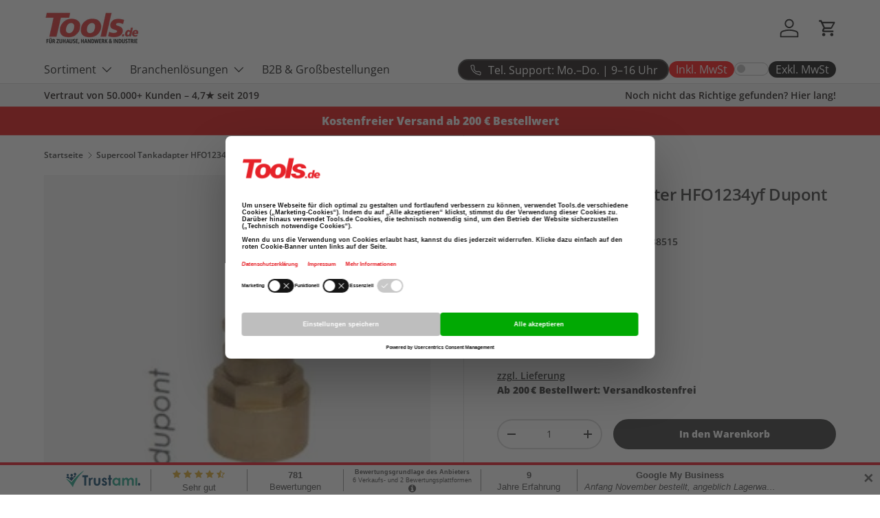

--- FILE ---
content_type: text/html; charset=utf-8
request_url: https://tools.de/products/tankadapter-hfo1234yf-dupont-hochdruck-1
body_size: 42270
content:
<!doctype html>
<html class="no-js" lang="de" dir="ltr">
  <head>
    <link
      rel="preload"
      as="image"
      href="//tools.de/cdn/shop/files/villager-foto.jpg?v=1755782819&width=460"
      imagesrcset="//tools.de/cdn/shop/files/villager-foto.jpg?v=1755782819&width=240 320w, //tools.de/cdn/shop/files/villager-foto.jpg?v=1755782819&width=345 460w"
    >
    
    <script
      id="usercentrics-cmp"
      src="https://web.cmp.usercentrics.eu/ui/loader.js"
      data-settings-id="2yjUafhGhVUNXr"
      async
    ></script>
    <meta name="google-site-verification" content="l2cwGPJzpJ63Z0X1G_QZNFMybnddiHOuNlnMt3Vzo1M"><meta charset="utf-8">
<meta name="viewport" content="width=device-width,initial-scale=1">

<title>Supercool Tankadapter HFO1234yf Dupont Hochdruck - 88277H jetzt online kaufen | Tools.de
</title>
   
    
      <link rel="canonical" href="https://tools.de/products/tankadapter-hfo1234yf-dupont-hochdruck-1">
    

<link rel="icon" href="//tools.de/cdn/shop/files/favi_a5b4cdb9-e006-47ea-bd44-fbbb7c95ee10.png?crop=center&height=48&v=1742028087&width=48" type="image/png">
  <link rel="apple-touch-icon" href="//tools.de/cdn/shop/files/favi_a5b4cdb9-e006-47ea-bd44-fbbb7c95ee10.png?crop=center&height=180&v=1742028087&width=180"><meta name="description" content="Kaufen Sie Supercool Tankadapter HFO1234yf Dupont Hochdruck - 88277H online. Jetzt erhältlich im Tools.de Online Shop mit schnellem Versand und ausgezeichnetem Kundenservice."><meta property="og:site_name" content="Tools.de TP Profishop GmbH">
<meta property="og:url" content="https://tools.de/products/tankadapter-hfo1234yf-dupont-hochdruck-1">
<meta property="og:title" content="Supercool Tankadapter HFO1234yf Dupont Hochdruck - 88277H jetzt online kaufen | Tools.de">
<meta property="og:type" content="product">
<meta property="og:description" content="Kaufen Sie Supercool Tankadapter HFO1234yf Dupont Hochdruck - 88277H online. Jetzt erhältlich im Tools.de Online Shop mit schnellem Versand und ausgezeichnetem Kundenservice."><meta property="og:image" content="http://tools.de/cdn/shop/products/tankadapter-hfo1234yf-dupont-hochdruck-tools-de-tp-profishop-gmbh-26389450555553.jpg?crop=center&height=1200&v=1739379325&width=1200">
  <meta property="og:image:secure_url" content="https://tools.de/cdn/shop/products/tankadapter-hfo1234yf-dupont-hochdruck-tools-de-tp-profishop-gmbh-26389450555553.jpg?crop=center&height=1200&v=1739379325&width=1200">
  <meta property="og:image:width" content="350">
  <meta property="og:image:height" content="350"><meta property="og:price:amount" content="24,50">
  <meta property="og:price:currency" content="EUR"><meta name="twitter:card" content="summary_large_image">
<meta name="twitter:title" content="Supercool Tankadapter HFO1234yf Dupont Hochdruck - 88277H jetzt online kaufen | Tools.de">
<meta name="twitter:description" content="Kaufen Sie Supercool Tankadapter HFO1234yf Dupont Hochdruck - 88277H online. Jetzt erhältlich im Tools.de Online Shop mit schnellem Versand und ausgezeichnetem Kundenservice.">
<link rel="preload" href="//tools.de/cdn/shop/t/85/assets/main.css?v=104946329569823832931762157267" as="style"><style data-shopify>
@font-face {
  font-family: "Open Sans";
  font-weight: 600;
  font-style: normal;
  font-display: swap;
  src: url("//tools.de/cdn/fonts/open_sans/opensans_n6.15aeff3c913c3fe570c19cdfeed14ce10d09fb08.woff2") format("woff2"),
       url("//tools.de/cdn/fonts/open_sans/opensans_n6.14bef14c75f8837a87f70ce22013cb146ee3e9f3.woff") format("woff");
}
@font-face {
  font-family: "Open Sans";
  font-weight: 800;
  font-style: normal;
  font-display: swap;
  src: url("//tools.de/cdn/fonts/open_sans/opensans_n8.8397a8153d7172f9fd2b668340b216c70cae90a5.woff2") format("woff2"),
       url("//tools.de/cdn/fonts/open_sans/opensans_n8.e6b8c8da9a85739da8727944118b210848d95f08.woff") format("woff");
}
@font-face {
  font-family: "Open Sans";
  font-weight: 600;
  font-style: italic;
  font-display: swap;
  src: url("//tools.de/cdn/fonts/open_sans/opensans_i6.828bbc1b99433eacd7d50c9f0c1bfe16f27b89a3.woff2") format("woff2"),
       url("//tools.de/cdn/fonts/open_sans/opensans_i6.a79e1402e2bbd56b8069014f43ff9c422c30d057.woff") format("woff");
}
@font-face {
  font-family: "Open Sans";
  font-weight: 800;
  font-style: italic;
  font-display: swap;
  src: url("//tools.de/cdn/fonts/open_sans/opensans_i8.677319af1852e587858f0d12fe49bfe640a8e14c.woff2") format("woff2"),
       url("//tools.de/cdn/fonts/open_sans/opensans_i8.77fafba30cfcb72e4c6963135ff055209eecce0f.woff") format("woff");
}
@font-face {
  font-family: "Open Sans";
  font-weight: 800;
  font-style: normal;
  font-display: swap;
  src: url("//tools.de/cdn/fonts/open_sans/opensans_n8.8397a8153d7172f9fd2b668340b216c70cae90a5.woff2") format("woff2"),
       url("//tools.de/cdn/fonts/open_sans/opensans_n8.e6b8c8da9a85739da8727944118b210848d95f08.woff") format("woff");
}
@font-face {
  font-family: "Open Sans";
  font-weight: 400;
  font-style: normal;
  font-display: swap;
  src: url("//tools.de/cdn/fonts/open_sans/opensans_n4.c32e4d4eca5273f6d4ee95ddf54b5bbb75fc9b61.woff2") format("woff2"),
       url("//tools.de/cdn/fonts/open_sans/opensans_n4.5f3406f8d94162b37bfa232b486ac93ee892406d.woff") format("woff");
}
:root {
        --bg-color: 255 255 255 / 1.0;
        --bg-color-og: 255 255 255 / 1.0;
        --heading-color: 42 43 42;
        --text-color: 42 43 42;
        --text-color-og: 42 43 42;
        --scrollbar-color: 42 43 42;
        --link-color: 42 43 42;
        --link-color-og: 42 43 42;
        --star-color: 255 159 28;--swatch-border-color-default: 212 213 212;
          --swatch-border-color-active: 149 149 149;
          --swatch-card-size: 24px;
          --swatch-variant-picker-size: 64px;--color-scheme-1-bg: 9 3 2 / 1.0;
        --color-scheme-1-grad: linear-gradient(180deg, rgba(0, 0, 0, 1), rgba(0, 0, 0, 1) 100%);
        --color-scheme-1-heading: 255 255 255;
        --color-scheme-1-text: 255 255 255;
        --color-scheme-1-btn-bg: 226 0 0;
        --color-scheme-1-btn-text: 255 255 255;
        --color-scheme-1-btn-bg-hover: 232 52 52;--color-scheme-2-bg: 44 126 63 / 1.0;
        --color-scheme-2-grad: linear-gradient(225deg, rgba(44, 126, 63, 1) 8%, rgba(44, 126, 63, 1) 56%, rgba(44, 126, 63, 1) 92%);
        --color-scheme-2-heading: 255 255 255;
        --color-scheme-2-text: 255 255 255;
        --color-scheme-2-btn-bg: 255 255 255;
        --color-scheme-2-btn-text: 9 3 2;
        --color-scheme-2-btn-bg-hover: 226 225 225;--color-scheme-3-bg: 226 0 0 / 1.0;
        --color-scheme-3-grad: ;
        --color-scheme-3-heading: 255 255 255;
        --color-scheme-3-text: 255 255 255;
        --color-scheme-3-btn-bg: 42 43 42;
        --color-scheme-3-btn-text: 255 255 255;
        --color-scheme-3-btn-bg-hover: 82 83 82;

        --drawer-bg-color: 255 255 255 / 1.0;
        --drawer-text-color: 42 43 42;

        --panel-bg-color: 255 255 255 / 1.0;
        --panel-heading-color: 42 43 42;
        --panel-text-color: 42 43 42;

        --in-stock-text-color: 44 126 63;
        --low-stock-text-color: 210 134 26;
        --very-low-stock-text-color: 180 12 28;
        --no-stock-text-color: 119 119 119;
        --no-stock-backordered-text-color: 119 119 119;

        --error-bg-color: 252 237 238;
        --error-text-color: 180 12 28;
        --success-bg-color: 232 246 234;
        --success-text-color: 44 126 63;
        --info-bg-color: 228 237 250;
        --info-text-color: 26 102 210;

        --heading-font-family: "Open Sans", sans-serif;
        --heading-font-style: normal;
        --heading-font-weight: 800;
        --heading-scale-start: 6;

        --navigation-font-family: "Open Sans", sans-serif;
        --navigation-font-style: normal;
        --navigation-font-weight: 400;--heading-text-transform: none;
--subheading-text-transform: none;
        --body-font-family: "Open Sans", sans-serif;
        --body-font-style: normal;
        --body-font-weight: 600;
        --body-font-size: 16;

        --section-gap: 48;
        --heading-gap: calc(8 * var(--space-unit));--grid-column-gap: 20px;--btn-bg-color: 42 43 42;
        --btn-bg-hover-color: 82 83 82;
        --btn-text-color: 255 255 255;
        --btn-bg-color-og: 42 43 42;
        --btn-text-color-og: 255 255 255;
        --btn-alt-bg-color: 255 255 255;
        --btn-alt-bg-alpha: 1.0;
        --btn-alt-text-color: 42 43 42;
        --btn-border-width: 2px;
        --btn-padding-y: 12px;

        
        --btn-border-radius: 28px;
        

        --btn-lg-border-radius: 50%;
        --btn-icon-border-radius: 50%;
        --input-with-btn-inner-radius: var(--btn-border-radius);

        --input-bg-color: 255 255 255 / 1.0;
        --input-text-color: 42 43 42;
        --input-border-width: 2px;
        --input-border-radius: 26px;
        --textarea-border-radius: 12px;
        --input-border-radius: 28px;
        --input-lg-border-radius: 34px;
        --input-bg-color-diff-3: #f7f7f7;
        --input-bg-color-diff-6: #f0f0f0;

        --modal-border-radius: 16px;
        --modal-overlay-color: 0 0 0;
        --modal-overlay-opacity: 0.4;
        --drawer-border-radius: 16px;
        --overlay-border-radius: 0px;

        --custom-label-bg-color: 13 44 84;
        --custom-label-text-color: 255 255 255;--sale-label-bg-color: 255 0 0;
        --sale-label-text-color: 255 255 255;--sold-out-label-bg-color: 42 43 42;
        --sold-out-label-text-color: 255 255 255;--preorder-label-bg-color: 0 166 237;
        --preorder-label-text-color: 255 255 255;

        --collection-label-color: 0 126 18;

        --page-width: 1260px;
        --gutter-sm: 20px;
        --gutter-md: 32px;
        --gutter-lg: 64px;

        --payment-terms-bg-color: #ffffff;

        --coll-card-bg-color: #f7f7f7;
        --coll-card-border-color: #f2f2f2;

        --card-highlight-bg-color: #F9F9F9;
        --card-highlight-text-color: 85 85 85;
        --card-highlight-border-color: #E1E1E1;--blend-bg-color: #f4f4f4;
          
            --aos-animate-duration: 0.6s;
          

          
            --aos-min-width: 0;
          
        

        --reading-width: 48em;
      }

      @media (max-width: 769px) {
        :root {
          --reading-width: 36em;
        }
      }</style>

    <link rel="stylesheet" href="//tools.de/cdn/shop/t/85/assets/main.css?v=104946329569823832931762157267">
    <script src="//tools.de/cdn/shop/t/85/assets/main.js?v=76476094356780495751762157267" defer="defer"></script><link
        rel="preload"
        href="//tools.de/cdn/fonts/open_sans/opensans_n6.15aeff3c913c3fe570c19cdfeed14ce10d09fb08.woff2"
        as="font"
        type="font/woff2"
        crossorigin
        fetchpriority="high"
      ><link
        rel="preload"
        href="//tools.de/cdn/fonts/open_sans/opensans_n8.8397a8153d7172f9fd2b668340b216c70cae90a5.woff2"
        as="font"
        type="font/woff2"
        crossorigin
        fetchpriority="high"
      >
      <script>window.performance && window.performance.mark && window.performance.mark('shopify.content_for_header.start');</script><meta name="google-site-verification" content="K9F37VQ3phL2royAECItHyua5srxdH4Bg1usjNbZuHw">
<meta id="shopify-digital-wallet" name="shopify-digital-wallet" content="/53465219233/digital_wallets/dialog">
<meta name="shopify-checkout-api-token" content="72143541327d08bf22ed3d07185e0e55">
<meta id="in-context-paypal-metadata" data-shop-id="53465219233" data-venmo-supported="false" data-environment="production" data-locale="de_DE" data-paypal-v4="true" data-currency="EUR">
<link rel="alternate" type="application/json+oembed" href="https://tools.de/products/tankadapter-hfo1234yf-dupont-hochdruck-1.oembed">
<script async="async" src="/checkouts/internal/preloads.js?locale=de-DE"></script>
<script id="apple-pay-shop-capabilities" type="application/json">{"shopId":53465219233,"countryCode":"DE","currencyCode":"EUR","merchantCapabilities":["supports3DS"],"merchantId":"gid:\/\/shopify\/Shop\/53465219233","merchantName":"Tools.de TP Profishop GmbH","requiredBillingContactFields":["postalAddress","email","phone"],"requiredShippingContactFields":["postalAddress","email","phone"],"shippingType":"shipping","supportedNetworks":["visa","maestro","masterCard","amex"],"total":{"type":"pending","label":"Tools.de TP Profishop GmbH","amount":"1.00"},"shopifyPaymentsEnabled":true,"supportsSubscriptions":true}</script>
<script id="shopify-features" type="application/json">{"accessToken":"72143541327d08bf22ed3d07185e0e55","betas":["rich-media-storefront-analytics"],"domain":"tools.de","predictiveSearch":true,"shopId":53465219233,"locale":"de"}</script>
<script>var Shopify = Shopify || {};
Shopify.shop = "tools-de-tp-profishop-gmbh.myshopify.com";
Shopify.locale = "de";
Shopify.currency = {"active":"EUR","rate":"1.0"};
Shopify.country = "DE";
Shopify.theme = {"name":"MT || Speed Opt || Enterprise - 03.11.25 ","id":180485652747,"schema_name":"Enterprise","schema_version":"1.6.2","theme_store_id":1657,"role":"main"};
Shopify.theme.handle = "null";
Shopify.theme.style = {"id":null,"handle":null};
Shopify.cdnHost = "tools.de/cdn";
Shopify.routes = Shopify.routes || {};
Shopify.routes.root = "/";</script>
<script type="module">!function(o){(o.Shopify=o.Shopify||{}).modules=!0}(window);</script>
<script>!function(o){function n(){var o=[];function n(){o.push(Array.prototype.slice.apply(arguments))}return n.q=o,n}var t=o.Shopify=o.Shopify||{};t.loadFeatures=n(),t.autoloadFeatures=n()}(window);</script>
<script id="shop-js-analytics" type="application/json">{"pageType":"product"}</script>
<script defer="defer" async type="module" src="//tools.de/cdn/shopifycloud/shop-js/modules/v2/client.init-shop-cart-sync_D96QZrIF.de.esm.js"></script>
<script defer="defer" async type="module" src="//tools.de/cdn/shopifycloud/shop-js/modules/v2/chunk.common_SV6uigsF.esm.js"></script>
<script type="module">
  await import("//tools.de/cdn/shopifycloud/shop-js/modules/v2/client.init-shop-cart-sync_D96QZrIF.de.esm.js");
await import("//tools.de/cdn/shopifycloud/shop-js/modules/v2/chunk.common_SV6uigsF.esm.js");

  window.Shopify.SignInWithShop?.initShopCartSync?.({"fedCMEnabled":true,"windoidEnabled":true});

</script>
<script>(function() {
  var isLoaded = false;
  function asyncLoad() {
    if (isLoaded) return;
    isLoaded = true;
    var urls = ["https:\/\/app.rivyo.com\/product_review\/theme_files\/wc-product-review.js?shop=tools-de-tp-profishop-gmbh.myshopify.com","https:\/\/static2.rapidsearch.dev\/resultpage.js?shop=tools-de-tp-profishop-gmbh.myshopify.com"];
    for (var i = 0; i < urls.length; i++) {
      var s = document.createElement('script');
      s.type = 'text/javascript';
      s.async = true;
      s.src = urls[i];
      var x = document.getElementsByTagName('script')[0];
      x.parentNode.insertBefore(s, x);
    }
  };
  if(window.attachEvent) {
    window.attachEvent('onload', asyncLoad);
  } else {
    window.addEventListener('load', asyncLoad, false);
  }
})();</script>
<script id="__st">var __st={"a":53465219233,"offset":3600,"reqid":"f2589592-b023-4f7d-90d2-553fc1a2b75d-1768430692","pageurl":"tools.de\/products\/tankadapter-hfo1234yf-dupont-hochdruck-1","u":"ab0ef20da771","p":"product","rtyp":"product","rid":7287296131233};</script>
<script>window.ShopifyPaypalV4VisibilityTracking = true;</script>
<script id="captcha-bootstrap">!function(){'use strict';const t='contact',e='account',n='new_comment',o=[[t,t],['blogs',n],['comments',n],[t,'customer']],c=[[e,'customer_login'],[e,'guest_login'],[e,'recover_customer_password'],[e,'create_customer']],r=t=>t.map((([t,e])=>`form[action*='/${t}']:not([data-nocaptcha='true']) input[name='form_type'][value='${e}']`)).join(','),a=t=>()=>t?[...document.querySelectorAll(t)].map((t=>t.form)):[];function s(){const t=[...o],e=r(t);return a(e)}const i='password',u='form_key',d=['recaptcha-v3-token','g-recaptcha-response','h-captcha-response',i],f=()=>{try{return window.sessionStorage}catch{return}},m='__shopify_v',_=t=>t.elements[u];function p(t,e,n=!1){try{const o=window.sessionStorage,c=JSON.parse(o.getItem(e)),{data:r}=function(t){const{data:e,action:n}=t;return t[m]||n?{data:e,action:n}:{data:t,action:n}}(c);for(const[e,n]of Object.entries(r))t.elements[e]&&(t.elements[e].value=n);n&&o.removeItem(e)}catch(o){console.error('form repopulation failed',{error:o})}}const l='form_type',E='cptcha';function T(t){t.dataset[E]=!0}const w=window,h=w.document,L='Shopify',v='ce_forms',y='captcha';let A=!1;((t,e)=>{const n=(g='f06e6c50-85a8-45c8-87d0-21a2b65856fe',I='https://cdn.shopify.com/shopifycloud/storefront-forms-hcaptcha/ce_storefront_forms_captcha_hcaptcha.v1.5.2.iife.js',D={infoText:'Durch hCaptcha geschützt',privacyText:'Datenschutz',termsText:'Allgemeine Geschäftsbedingungen'},(t,e,n)=>{const o=w[L][v],c=o.bindForm;if(c)return c(t,g,e,D).then(n);var r;o.q.push([[t,g,e,D],n]),r=I,A||(h.body.append(Object.assign(h.createElement('script'),{id:'captcha-provider',async:!0,src:r})),A=!0)});var g,I,D;w[L]=w[L]||{},w[L][v]=w[L][v]||{},w[L][v].q=[],w[L][y]=w[L][y]||{},w[L][y].protect=function(t,e){n(t,void 0,e),T(t)},Object.freeze(w[L][y]),function(t,e,n,w,h,L){const[v,y,A,g]=function(t,e,n){const i=e?o:[],u=t?c:[],d=[...i,...u],f=r(d),m=r(i),_=r(d.filter((([t,e])=>n.includes(e))));return[a(f),a(m),a(_),s()]}(w,h,L),I=t=>{const e=t.target;return e instanceof HTMLFormElement?e:e&&e.form},D=t=>v().includes(t);t.addEventListener('submit',(t=>{const e=I(t);if(!e)return;const n=D(e)&&!e.dataset.hcaptchaBound&&!e.dataset.recaptchaBound,o=_(e),c=g().includes(e)&&(!o||!o.value);(n||c)&&t.preventDefault(),c&&!n&&(function(t){try{if(!f())return;!function(t){const e=f();if(!e)return;const n=_(t);if(!n)return;const o=n.value;o&&e.removeItem(o)}(t);const e=Array.from(Array(32),(()=>Math.random().toString(36)[2])).join('');!function(t,e){_(t)||t.append(Object.assign(document.createElement('input'),{type:'hidden',name:u})),t.elements[u].value=e}(t,e),function(t,e){const n=f();if(!n)return;const o=[...t.querySelectorAll(`input[type='${i}']`)].map((({name:t})=>t)),c=[...d,...o],r={};for(const[a,s]of new FormData(t).entries())c.includes(a)||(r[a]=s);n.setItem(e,JSON.stringify({[m]:1,action:t.action,data:r}))}(t,e)}catch(e){console.error('failed to persist form',e)}}(e),e.submit())}));const S=(t,e)=>{t&&!t.dataset[E]&&(n(t,e.some((e=>e===t))),T(t))};for(const o of['focusin','change'])t.addEventListener(o,(t=>{const e=I(t);D(e)&&S(e,y())}));const B=e.get('form_key'),M=e.get(l),P=B&&M;t.addEventListener('DOMContentLoaded',(()=>{const t=y();if(P)for(const e of t)e.elements[l].value===M&&p(e,B);[...new Set([...A(),...v().filter((t=>'true'===t.dataset.shopifyCaptcha))])].forEach((e=>S(e,t)))}))}(h,new URLSearchParams(w.location.search),n,t,e,['guest_login'])})(!0,!0)}();</script>
<script integrity="sha256-4kQ18oKyAcykRKYeNunJcIwy7WH5gtpwJnB7kiuLZ1E=" data-source-attribution="shopify.loadfeatures" defer="defer" src="//tools.de/cdn/shopifycloud/storefront/assets/storefront/load_feature-a0a9edcb.js" crossorigin="anonymous"></script>
<script data-source-attribution="shopify.dynamic_checkout.dynamic.init">var Shopify=Shopify||{};Shopify.PaymentButton=Shopify.PaymentButton||{isStorefrontPortableWallets:!0,init:function(){window.Shopify.PaymentButton.init=function(){};var t=document.createElement("script");t.src="https://tools.de/cdn/shopifycloud/portable-wallets/latest/portable-wallets.de.js",t.type="module",document.head.appendChild(t)}};
</script>
<script data-source-attribution="shopify.dynamic_checkout.buyer_consent">
  function portableWalletsHideBuyerConsent(e){var t=document.getElementById("shopify-buyer-consent"),n=document.getElementById("shopify-subscription-policy-button");t&&n&&(t.classList.add("hidden"),t.setAttribute("aria-hidden","true"),n.removeEventListener("click",e))}function portableWalletsShowBuyerConsent(e){var t=document.getElementById("shopify-buyer-consent"),n=document.getElementById("shopify-subscription-policy-button");t&&n&&(t.classList.remove("hidden"),t.removeAttribute("aria-hidden"),n.addEventListener("click",e))}window.Shopify?.PaymentButton&&(window.Shopify.PaymentButton.hideBuyerConsent=portableWalletsHideBuyerConsent,window.Shopify.PaymentButton.showBuyerConsent=portableWalletsShowBuyerConsent);
</script>
<script data-source-attribution="shopify.dynamic_checkout.cart.bootstrap">document.addEventListener("DOMContentLoaded",(function(){function t(){return document.querySelector("shopify-accelerated-checkout-cart, shopify-accelerated-checkout")}if(t())Shopify.PaymentButton.init();else{new MutationObserver((function(e,n){t()&&(Shopify.PaymentButton.init(),n.disconnect())})).observe(document.body,{childList:!0,subtree:!0})}}));
</script>
<link id="shopify-accelerated-checkout-styles" rel="stylesheet" media="screen" href="https://tools.de/cdn/shopifycloud/portable-wallets/latest/accelerated-checkout-backwards-compat.css" crossorigin="anonymous">
<style id="shopify-accelerated-checkout-cart">
        #shopify-buyer-consent {
  margin-top: 1em;
  display: inline-block;
  width: 100%;
}

#shopify-buyer-consent.hidden {
  display: none;
}

#shopify-subscription-policy-button {
  background: none;
  border: none;
  padding: 0;
  text-decoration: underline;
  font-size: inherit;
  cursor: pointer;
}

#shopify-subscription-policy-button::before {
  box-shadow: none;
}

      </style>
<script id="sections-script" data-sections="header,footer" defer="defer" src="//tools.de/cdn/shop/t/85/compiled_assets/scripts.js?65814"></script>
<script>window.performance && window.performance.mark && window.performance.mark('shopify.content_for_header.end');</script>
    

      <script src="//tools.de/cdn/shop/t/85/assets/animate-on-scroll.js?v=15249566486942820451762157267" defer="defer"></script>
      <link rel="stylesheet" href="//tools.de/cdn/shop/t/85/assets/animate-on-scroll.css?v=116194678796051782541762157267">
    

    <script>
      document.documentElement.className = document.documentElement.className.replace('no-js', 'js');
    </script><!-- CC Custom Head Start --><!-- CC Custom Head End --><script type="text/javascript">
      document.addEventListener('DOMContentLoaded', function() {
        if (!window.Shopify?.loadFeatures) {
          console.warn('Shopify.loadFeatures nicht verfügbar, warten...');
          return;
        }

        window.Shopify.loadFeatures(
          [{ name: 'consent-tracking-api', version: '0.1' }],
          function(error) {
            if (error) {
              console.error('Feature konnte nicht geladen werden:', error);
              return;
            }
            console.log('Feature loaded', window.Shopify.customerPrivacy);

            // Jetzt kann ucEvents sicher verarbeitet werden
            window.addEventListener('ucEvents', function(e) {
              console.log('Received ucEvent:', e);
              if (e.detail && e.detail.event === 'consent_status') {
                window.Shopify.customerPrivacy.setTrackingConsent(
                  {
                    analytics: e.detail['Google Analytics 4'] || false,
                    marketing: e.detail['Google Ads'] || false,
                    preferences: e.detail['Shopify'] || false,
                  },
                  () => console.log('Consent captured')
                );
              }
            });
          }
        );
      });

    </script>
    
    


  <script type="text/javascript">
    window.RapidSearchAdmin = false;
  </script>



    <script type="application/ld+json">
      {
        "@context": "https://schema.org",
        "@type": "Organization",
        "@id": "https://tools.de/#organization",
        "name": "Tools.de",
        "url": "https://tools.de/",
        "contactPoint": {
          "@type": "ContactPoint",
          "telephone": "+49 1520 307 44 33",
          "contactType": "customer service",
          "areaServed": "DE",
          "availableLanguage": ["German", "English"]
        }
      }
    </script>

    <script type="application/ld+json">
      {
        "@context": "https://schema.org",
        "@type": "OnlineStore",
        "@id": "https://tools.de/#store",
        "name": "Tools.de",
        "url": "https://tools.de/",
        "logo": "https://tools.de/cdn/shop/files/TOOLS_L_T_2.png",
        "address": {
          "@type": "PostalAddress",
          "addressCountry": "DE"
        },
        "telephone": "+49 1520 307 44 33",
        "contactPoint": {
          "@type": "ContactPoint",
          "contactType": "Customer Service",
          "telephone": "+49 1520 307 44 33",
          "availableLanguage": ["German", "English"]
        }
      }
    </script>
  <script src="https://cdn.shopify.com/extensions/019bb783-aaf0-7704-bb20-2256acf2f865/rapid-search-287/assets/csb.iife.js" type="text/javascript" defer="defer"></script>
<link href="https://monorail-edge.shopifysvc.com" rel="dns-prefetch">
<script>(function(){if ("sendBeacon" in navigator && "performance" in window) {try {var session_token_from_headers = performance.getEntriesByType('navigation')[0].serverTiming.find(x => x.name == '_s').description;} catch {var session_token_from_headers = undefined;}var session_cookie_matches = document.cookie.match(/_shopify_s=([^;]*)/);var session_token_from_cookie = session_cookie_matches && session_cookie_matches.length === 2 ? session_cookie_matches[1] : "";var session_token = session_token_from_headers || session_token_from_cookie || "";function handle_abandonment_event(e) {var entries = performance.getEntries().filter(function(entry) {return /monorail-edge.shopifysvc.com/.test(entry.name);});if (!window.abandonment_tracked && entries.length === 0) {window.abandonment_tracked = true;var currentMs = Date.now();var navigation_start = performance.timing.navigationStart;var payload = {shop_id: 53465219233,url: window.location.href,navigation_start,duration: currentMs - navigation_start,session_token,page_type: "product"};window.navigator.sendBeacon("https://monorail-edge.shopifysvc.com/v1/produce", JSON.stringify({schema_id: "online_store_buyer_site_abandonment/1.1",payload: payload,metadata: {event_created_at_ms: currentMs,event_sent_at_ms: currentMs}}));}}window.addEventListener('pagehide', handle_abandonment_event);}}());</script>
<script id="web-pixels-manager-setup">(function e(e,d,r,n,o){if(void 0===o&&(o={}),!Boolean(null===(a=null===(i=window.Shopify)||void 0===i?void 0:i.analytics)||void 0===a?void 0:a.replayQueue)){var i,a;window.Shopify=window.Shopify||{};var t=window.Shopify;t.analytics=t.analytics||{};var s=t.analytics;s.replayQueue=[],s.publish=function(e,d,r){return s.replayQueue.push([e,d,r]),!0};try{self.performance.mark("wpm:start")}catch(e){}var l=function(){var e={modern:/Edge?\/(1{2}[4-9]|1[2-9]\d|[2-9]\d{2}|\d{4,})\.\d+(\.\d+|)|Firefox\/(1{2}[4-9]|1[2-9]\d|[2-9]\d{2}|\d{4,})\.\d+(\.\d+|)|Chrom(ium|e)\/(9{2}|\d{3,})\.\d+(\.\d+|)|(Maci|X1{2}).+ Version\/(15\.\d+|(1[6-9]|[2-9]\d|\d{3,})\.\d+)([,.]\d+|)( \(\w+\)|)( Mobile\/\w+|) Safari\/|Chrome.+OPR\/(9{2}|\d{3,})\.\d+\.\d+|(CPU[ +]OS|iPhone[ +]OS|CPU[ +]iPhone|CPU IPhone OS|CPU iPad OS)[ +]+(15[._]\d+|(1[6-9]|[2-9]\d|\d{3,})[._]\d+)([._]\d+|)|Android:?[ /-](13[3-9]|1[4-9]\d|[2-9]\d{2}|\d{4,})(\.\d+|)(\.\d+|)|Android.+Firefox\/(13[5-9]|1[4-9]\d|[2-9]\d{2}|\d{4,})\.\d+(\.\d+|)|Android.+Chrom(ium|e)\/(13[3-9]|1[4-9]\d|[2-9]\d{2}|\d{4,})\.\d+(\.\d+|)|SamsungBrowser\/([2-9]\d|\d{3,})\.\d+/,legacy:/Edge?\/(1[6-9]|[2-9]\d|\d{3,})\.\d+(\.\d+|)|Firefox\/(5[4-9]|[6-9]\d|\d{3,})\.\d+(\.\d+|)|Chrom(ium|e)\/(5[1-9]|[6-9]\d|\d{3,})\.\d+(\.\d+|)([\d.]+$|.*Safari\/(?![\d.]+ Edge\/[\d.]+$))|(Maci|X1{2}).+ Version\/(10\.\d+|(1[1-9]|[2-9]\d|\d{3,})\.\d+)([,.]\d+|)( \(\w+\)|)( Mobile\/\w+|) Safari\/|Chrome.+OPR\/(3[89]|[4-9]\d|\d{3,})\.\d+\.\d+|(CPU[ +]OS|iPhone[ +]OS|CPU[ +]iPhone|CPU IPhone OS|CPU iPad OS)[ +]+(10[._]\d+|(1[1-9]|[2-9]\d|\d{3,})[._]\d+)([._]\d+|)|Android:?[ /-](13[3-9]|1[4-9]\d|[2-9]\d{2}|\d{4,})(\.\d+|)(\.\d+|)|Mobile Safari.+OPR\/([89]\d|\d{3,})\.\d+\.\d+|Android.+Firefox\/(13[5-9]|1[4-9]\d|[2-9]\d{2}|\d{4,})\.\d+(\.\d+|)|Android.+Chrom(ium|e)\/(13[3-9]|1[4-9]\d|[2-9]\d{2}|\d{4,})\.\d+(\.\d+|)|Android.+(UC? ?Browser|UCWEB|U3)[ /]?(15\.([5-9]|\d{2,})|(1[6-9]|[2-9]\d|\d{3,})\.\d+)\.\d+|SamsungBrowser\/(5\.\d+|([6-9]|\d{2,})\.\d+)|Android.+MQ{2}Browser\/(14(\.(9|\d{2,})|)|(1[5-9]|[2-9]\d|\d{3,})(\.\d+|))(\.\d+|)|K[Aa][Ii]OS\/(3\.\d+|([4-9]|\d{2,})\.\d+)(\.\d+|)/},d=e.modern,r=e.legacy,n=navigator.userAgent;return n.match(d)?"modern":n.match(r)?"legacy":"unknown"}(),u="modern"===l?"modern":"legacy",c=(null!=n?n:{modern:"",legacy:""})[u],f=function(e){return[e.baseUrl,"/wpm","/b",e.hashVersion,"modern"===e.buildTarget?"m":"l",".js"].join("")}({baseUrl:d,hashVersion:r,buildTarget:u}),m=function(e){var d=e.version,r=e.bundleTarget,n=e.surface,o=e.pageUrl,i=e.monorailEndpoint;return{emit:function(e){var a=e.status,t=e.errorMsg,s=(new Date).getTime(),l=JSON.stringify({metadata:{event_sent_at_ms:s},events:[{schema_id:"web_pixels_manager_load/3.1",payload:{version:d,bundle_target:r,page_url:o,status:a,surface:n,error_msg:t},metadata:{event_created_at_ms:s}}]});if(!i)return console&&console.warn&&console.warn("[Web Pixels Manager] No Monorail endpoint provided, skipping logging."),!1;try{return self.navigator.sendBeacon.bind(self.navigator)(i,l)}catch(e){}var u=new XMLHttpRequest;try{return u.open("POST",i,!0),u.setRequestHeader("Content-Type","text/plain"),u.send(l),!0}catch(e){return console&&console.warn&&console.warn("[Web Pixels Manager] Got an unhandled error while logging to Monorail."),!1}}}}({version:r,bundleTarget:l,surface:e.surface,pageUrl:self.location.href,monorailEndpoint:e.monorailEndpoint});try{o.browserTarget=l,function(e){var d=e.src,r=e.async,n=void 0===r||r,o=e.onload,i=e.onerror,a=e.sri,t=e.scriptDataAttributes,s=void 0===t?{}:t,l=document.createElement("script"),u=document.querySelector("head"),c=document.querySelector("body");if(l.async=n,l.src=d,a&&(l.integrity=a,l.crossOrigin="anonymous"),s)for(var f in s)if(Object.prototype.hasOwnProperty.call(s,f))try{l.dataset[f]=s[f]}catch(e){}if(o&&l.addEventListener("load",o),i&&l.addEventListener("error",i),u)u.appendChild(l);else{if(!c)throw new Error("Did not find a head or body element to append the script");c.appendChild(l)}}({src:f,async:!0,onload:function(){if(!function(){var e,d;return Boolean(null===(d=null===(e=window.Shopify)||void 0===e?void 0:e.analytics)||void 0===d?void 0:d.initialized)}()){var d=window.webPixelsManager.init(e)||void 0;if(d){var r=window.Shopify.analytics;r.replayQueue.forEach((function(e){var r=e[0],n=e[1],o=e[2];d.publishCustomEvent(r,n,o)})),r.replayQueue=[],r.publish=d.publishCustomEvent,r.visitor=d.visitor,r.initialized=!0}}},onerror:function(){return m.emit({status:"failed",errorMsg:"".concat(f," has failed to load")})},sri:function(e){var d=/^sha384-[A-Za-z0-9+/=]+$/;return"string"==typeof e&&d.test(e)}(c)?c:"",scriptDataAttributes:o}),m.emit({status:"loading"})}catch(e){m.emit({status:"failed",errorMsg:(null==e?void 0:e.message)||"Unknown error"})}}})({shopId: 53465219233,storefrontBaseUrl: "https://tools.de",extensionsBaseUrl: "https://extensions.shopifycdn.com/cdn/shopifycloud/web-pixels-manager",monorailEndpoint: "https://monorail-edge.shopifysvc.com/unstable/produce_batch",surface: "storefront-renderer",enabledBetaFlags: ["2dca8a86","a0d5f9d2"],webPixelsConfigList: [{"id":"2536243467","configuration":"{\"storeId\":\"tools-de-tp-profishop-gmbh.myshopify.com\"}","eventPayloadVersion":"v1","runtimeContext":"STRICT","scriptVersion":"e7ff4835c2df0be089f361b898b8b040","type":"APP","apiClientId":3440817,"privacyPurposes":["ANALYTICS"],"dataSharingAdjustments":{"protectedCustomerApprovalScopes":["read_customer_personal_data"]}},{"id":"863469835","configuration":"{\"config\":\"{\\\"google_tag_ids\\\":[\\\"G-VWK4MCES03\\\",\\\"GT-WPQTCW8\\\",\\\"G-BGFRZG1B3V\\\",\\\"GTM-K6FQ9PHM\\\"],\\\"target_country\\\":\\\"DE\\\",\\\"gtag_events\\\":[{\\\"type\\\":\\\"search\\\",\\\"action_label\\\":[\\\"G-VWK4MCES03\\\",\\\"AW-679680331\\\/BLxQCNvTkYkDEMuyjMQC\\\",\\\"G-BGFRZG1B3V\\\"]},{\\\"type\\\":\\\"begin_checkout\\\",\\\"action_label\\\":[\\\"G-VWK4MCES03\\\",\\\"AW-679680331\\\/HA4gCNjTkYkDEMuyjMQC\\\",\\\"G-BGFRZG1B3V\\\"]},{\\\"type\\\":\\\"view_item\\\",\\\"action_label\\\":[\\\"G-VWK4MCES03\\\",\\\"AW-679680331\\\/6YO0CNLTkYkDEMuyjMQC\\\",\\\"MC-E2NN1B91KM\\\",\\\"G-BGFRZG1B3V\\\"]},{\\\"type\\\":\\\"purchase\\\",\\\"action_label\\\":[\\\"G-VWK4MCES03\\\",\\\"AW-679680331\\\/SmdZCM_TkYkDEMuyjMQC\\\",\\\"MC-E2NN1B91KM\\\",\\\"G-BGFRZG1B3V\\\"]},{\\\"type\\\":\\\"page_view\\\",\\\"action_label\\\":[\\\"G-VWK4MCES03\\\",\\\"AW-679680331\\\/N17lCMzTkYkDEMuyjMQC\\\",\\\"MC-E2NN1B91KM\\\",\\\"G-BGFRZG1B3V\\\"]},{\\\"type\\\":\\\"add_payment_info\\\",\\\"action_label\\\":[\\\"G-VWK4MCES03\\\",\\\"AW-679680331\\\/nMlZCN7TkYkDEMuyjMQC\\\",\\\"G-BGFRZG1B3V\\\"]},{\\\"type\\\":\\\"add_to_cart\\\",\\\"action_label\\\":[\\\"G-VWK4MCES03\\\",\\\"AW-679680331\\\/Lm7OCNXTkYkDEMuyjMQC\\\",\\\"G-BGFRZG1B3V\\\"]}],\\\"enable_monitoring_mode\\\":false}\"}","eventPayloadVersion":"v1","runtimeContext":"OPEN","scriptVersion":"b2a88bafab3e21179ed38636efcd8a93","type":"APP","apiClientId":1780363,"privacyPurposes":[],"dataSharingAdjustments":{"protectedCustomerApprovalScopes":["read_customer_address","read_customer_email","read_customer_name","read_customer_personal_data","read_customer_phone"]}},{"id":"242811147","configuration":"{\"pixel_id\":\"1057891515255860\",\"pixel_type\":\"facebook_pixel\",\"metaapp_system_user_token\":\"-\"}","eventPayloadVersion":"v1","runtimeContext":"OPEN","scriptVersion":"ca16bc87fe92b6042fbaa3acc2fbdaa6","type":"APP","apiClientId":2329312,"privacyPurposes":["ANALYTICS","MARKETING","SALE_OF_DATA"],"dataSharingAdjustments":{"protectedCustomerApprovalScopes":["read_customer_address","read_customer_email","read_customer_name","read_customer_personal_data","read_customer_phone"]}},{"id":"shopify-app-pixel","configuration":"{}","eventPayloadVersion":"v1","runtimeContext":"STRICT","scriptVersion":"0450","apiClientId":"shopify-pixel","type":"APP","privacyPurposes":["ANALYTICS","MARKETING"]},{"id":"shopify-custom-pixel","eventPayloadVersion":"v1","runtimeContext":"LAX","scriptVersion":"0450","apiClientId":"shopify-pixel","type":"CUSTOM","privacyPurposes":["ANALYTICS","MARKETING"]}],isMerchantRequest: false,initData: {"shop":{"name":"Tools.de TP Profishop GmbH","paymentSettings":{"currencyCode":"EUR"},"myshopifyDomain":"tools-de-tp-profishop-gmbh.myshopify.com","countryCode":"DE","storefrontUrl":"https:\/\/tools.de"},"customer":null,"cart":null,"checkout":null,"productVariants":[{"price":{"amount":24.5,"currencyCode":"EUR"},"product":{"title":"Supercool Tankadapter HFO1234yf Dupont Hochdruck - 88277H","vendor":"SUPERCOOL","id":"7287296131233","untranslatedTitle":"Supercool Tankadapter HFO1234yf Dupont Hochdruck - 88277H","url":"\/products\/tankadapter-hfo1234yf-dupont-hochdruck-1","type":"Zubehör \/ Werkstatttechnik"},"id":"41664904200353","image":{"src":"\/\/tools.de\/cdn\/shop\/products\/tankadapter-hfo1234yf-dupont-hochdruck-tools-de-tp-profishop-gmbh-26389450555553.jpg?v=1739379325"},"sku":"88277H","title":"Default Title","untranslatedTitle":"Default Title"}],"purchasingCompany":null},},"https://tools.de/cdn","7cecd0b6w90c54c6cpe92089d5m57a67346",{"modern":"","legacy":""},{"shopId":"53465219233","storefrontBaseUrl":"https:\/\/tools.de","extensionBaseUrl":"https:\/\/extensions.shopifycdn.com\/cdn\/shopifycloud\/web-pixels-manager","surface":"storefront-renderer","enabledBetaFlags":"[\"2dca8a86\", \"a0d5f9d2\"]","isMerchantRequest":"false","hashVersion":"7cecd0b6w90c54c6cpe92089d5m57a67346","publish":"custom","events":"[[\"page_viewed\",{}],[\"product_viewed\",{\"productVariant\":{\"price\":{\"amount\":24.5,\"currencyCode\":\"EUR\"},\"product\":{\"title\":\"Supercool Tankadapter HFO1234yf Dupont Hochdruck - 88277H\",\"vendor\":\"SUPERCOOL\",\"id\":\"7287296131233\",\"untranslatedTitle\":\"Supercool Tankadapter HFO1234yf Dupont Hochdruck - 88277H\",\"url\":\"\/products\/tankadapter-hfo1234yf-dupont-hochdruck-1\",\"type\":\"Zubehör \/ Werkstatttechnik\"},\"id\":\"41664904200353\",\"image\":{\"src\":\"\/\/tools.de\/cdn\/shop\/products\/tankadapter-hfo1234yf-dupont-hochdruck-tools-de-tp-profishop-gmbh-26389450555553.jpg?v=1739379325\"},\"sku\":\"88277H\",\"title\":\"Default Title\",\"untranslatedTitle\":\"Default Title\"}}]]"});</script><script>
  window.ShopifyAnalytics = window.ShopifyAnalytics || {};
  window.ShopifyAnalytics.meta = window.ShopifyAnalytics.meta || {};
  window.ShopifyAnalytics.meta.currency = 'EUR';
  var meta = {"product":{"id":7287296131233,"gid":"gid:\/\/shopify\/Product\/7287296131233","vendor":"SUPERCOOL","type":"Zubehör \/ Werkstatttechnik","handle":"tankadapter-hfo1234yf-dupont-hochdruck-1","variants":[{"id":41664904200353,"price":2450,"name":"Supercool Tankadapter HFO1234yf Dupont Hochdruck - 88277H","public_title":null,"sku":"88277H"}],"remote":false},"page":{"pageType":"product","resourceType":"product","resourceId":7287296131233,"requestId":"f2589592-b023-4f7d-90d2-553fc1a2b75d-1768430692"}};
  for (var attr in meta) {
    window.ShopifyAnalytics.meta[attr] = meta[attr];
  }
</script>
<script class="analytics">
  (function () {
    var customDocumentWrite = function(content) {
      var jquery = null;

      if (window.jQuery) {
        jquery = window.jQuery;
      } else if (window.Checkout && window.Checkout.$) {
        jquery = window.Checkout.$;
      }

      if (jquery) {
        jquery('body').append(content);
      }
    };

    var hasLoggedConversion = function(token) {
      if (token) {
        return document.cookie.indexOf('loggedConversion=' + token) !== -1;
      }
      return false;
    }

    var setCookieIfConversion = function(token) {
      if (token) {
        var twoMonthsFromNow = new Date(Date.now());
        twoMonthsFromNow.setMonth(twoMonthsFromNow.getMonth() + 2);

        document.cookie = 'loggedConversion=' + token + '; expires=' + twoMonthsFromNow;
      }
    }

    var trekkie = window.ShopifyAnalytics.lib = window.trekkie = window.trekkie || [];
    if (trekkie.integrations) {
      return;
    }
    trekkie.methods = [
      'identify',
      'page',
      'ready',
      'track',
      'trackForm',
      'trackLink'
    ];
    trekkie.factory = function(method) {
      return function() {
        var args = Array.prototype.slice.call(arguments);
        args.unshift(method);
        trekkie.push(args);
        return trekkie;
      };
    };
    for (var i = 0; i < trekkie.methods.length; i++) {
      var key = trekkie.methods[i];
      trekkie[key] = trekkie.factory(key);
    }
    trekkie.load = function(config) {
      trekkie.config = config || {};
      trekkie.config.initialDocumentCookie = document.cookie;
      var first = document.getElementsByTagName('script')[0];
      var script = document.createElement('script');
      script.type = 'text/javascript';
      script.onerror = function(e) {
        var scriptFallback = document.createElement('script');
        scriptFallback.type = 'text/javascript';
        scriptFallback.onerror = function(error) {
                var Monorail = {
      produce: function produce(monorailDomain, schemaId, payload) {
        var currentMs = new Date().getTime();
        var event = {
          schema_id: schemaId,
          payload: payload,
          metadata: {
            event_created_at_ms: currentMs,
            event_sent_at_ms: currentMs
          }
        };
        return Monorail.sendRequest("https://" + monorailDomain + "/v1/produce", JSON.stringify(event));
      },
      sendRequest: function sendRequest(endpointUrl, payload) {
        // Try the sendBeacon API
        if (window && window.navigator && typeof window.navigator.sendBeacon === 'function' && typeof window.Blob === 'function' && !Monorail.isIos12()) {
          var blobData = new window.Blob([payload], {
            type: 'text/plain'
          });

          if (window.navigator.sendBeacon(endpointUrl, blobData)) {
            return true;
          } // sendBeacon was not successful

        } // XHR beacon

        var xhr = new XMLHttpRequest();

        try {
          xhr.open('POST', endpointUrl);
          xhr.setRequestHeader('Content-Type', 'text/plain');
          xhr.send(payload);
        } catch (e) {
          console.log(e);
        }

        return false;
      },
      isIos12: function isIos12() {
        return window.navigator.userAgent.lastIndexOf('iPhone; CPU iPhone OS 12_') !== -1 || window.navigator.userAgent.lastIndexOf('iPad; CPU OS 12_') !== -1;
      }
    };
    Monorail.produce('monorail-edge.shopifysvc.com',
      'trekkie_storefront_load_errors/1.1',
      {shop_id: 53465219233,
      theme_id: 180485652747,
      app_name: "storefront",
      context_url: window.location.href,
      source_url: "//tools.de/cdn/s/trekkie.storefront.55c6279c31a6628627b2ba1c5ff367020da294e2.min.js"});

        };
        scriptFallback.async = true;
        scriptFallback.src = '//tools.de/cdn/s/trekkie.storefront.55c6279c31a6628627b2ba1c5ff367020da294e2.min.js';
        first.parentNode.insertBefore(scriptFallback, first);
      };
      script.async = true;
      script.src = '//tools.de/cdn/s/trekkie.storefront.55c6279c31a6628627b2ba1c5ff367020da294e2.min.js';
      first.parentNode.insertBefore(script, first);
    };
    trekkie.load(
      {"Trekkie":{"appName":"storefront","development":false,"defaultAttributes":{"shopId":53465219233,"isMerchantRequest":null,"themeId":180485652747,"themeCityHash":"423746423334316499","contentLanguage":"de","currency":"EUR","eventMetadataId":"4619f01e-c769-4edd-92d2-bb6005121823"},"isServerSideCookieWritingEnabled":true,"monorailRegion":"shop_domain","enabledBetaFlags":["65f19447"]},"Session Attribution":{},"S2S":{"facebookCapiEnabled":true,"source":"trekkie-storefront-renderer","apiClientId":580111}}
    );

    var loaded = false;
    trekkie.ready(function() {
      if (loaded) return;
      loaded = true;

      window.ShopifyAnalytics.lib = window.trekkie;

      var originalDocumentWrite = document.write;
      document.write = customDocumentWrite;
      try { window.ShopifyAnalytics.merchantGoogleAnalytics.call(this); } catch(error) {};
      document.write = originalDocumentWrite;

      window.ShopifyAnalytics.lib.page(null,{"pageType":"product","resourceType":"product","resourceId":7287296131233,"requestId":"f2589592-b023-4f7d-90d2-553fc1a2b75d-1768430692","shopifyEmitted":true});

      var match = window.location.pathname.match(/checkouts\/(.+)\/(thank_you|post_purchase)/)
      var token = match? match[1]: undefined;
      if (!hasLoggedConversion(token)) {
        setCookieIfConversion(token);
        window.ShopifyAnalytics.lib.track("Viewed Product",{"currency":"EUR","variantId":41664904200353,"productId":7287296131233,"productGid":"gid:\/\/shopify\/Product\/7287296131233","name":"Supercool Tankadapter HFO1234yf Dupont Hochdruck - 88277H","price":"24.50","sku":"88277H","brand":"SUPERCOOL","variant":null,"category":"Zubehör \/ Werkstatttechnik","nonInteraction":true,"remote":false},undefined,undefined,{"shopifyEmitted":true});
      window.ShopifyAnalytics.lib.track("monorail:\/\/trekkie_storefront_viewed_product\/1.1",{"currency":"EUR","variantId":41664904200353,"productId":7287296131233,"productGid":"gid:\/\/shopify\/Product\/7287296131233","name":"Supercool Tankadapter HFO1234yf Dupont Hochdruck - 88277H","price":"24.50","sku":"88277H","brand":"SUPERCOOL","variant":null,"category":"Zubehör \/ Werkstatttechnik","nonInteraction":true,"remote":false,"referer":"https:\/\/tools.de\/products\/tankadapter-hfo1234yf-dupont-hochdruck-1"});
      }
    });


        var eventsListenerScript = document.createElement('script');
        eventsListenerScript.async = true;
        eventsListenerScript.src = "//tools.de/cdn/shopifycloud/storefront/assets/shop_events_listener-3da45d37.js";
        document.getElementsByTagName('head')[0].appendChild(eventsListenerScript);

})();</script>
  <script>
  if (!window.ga || (window.ga && typeof window.ga !== 'function')) {
    window.ga = function ga() {
      (window.ga.q = window.ga.q || []).push(arguments);
      if (window.Shopify && window.Shopify.analytics && typeof window.Shopify.analytics.publish === 'function') {
        window.Shopify.analytics.publish("ga_stub_called", {}, {sendTo: "google_osp_migration"});
      }
      console.error("Shopify's Google Analytics stub called with:", Array.from(arguments), "\nSee https://help.shopify.com/manual/promoting-marketing/pixels/pixel-migration#google for more information.");
    };
    if (window.Shopify && window.Shopify.analytics && typeof window.Shopify.analytics.publish === 'function') {
      window.Shopify.analytics.publish("ga_stub_initialized", {}, {sendTo: "google_osp_migration"});
    }
  }
</script>
<script
  defer
  src="https://tools.de/cdn/shopifycloud/perf-kit/shopify-perf-kit-3.0.3.min.js"
  data-application="storefront-renderer"
  data-shop-id="53465219233"
  data-render-region="gcp-us-east1"
  data-page-type="product"
  data-theme-instance-id="180485652747"
  data-theme-name="Enterprise"
  data-theme-version="1.6.2"
  data-monorail-region="shop_domain"
  data-resource-timing-sampling-rate="10"
  data-shs="true"
  data-shs-beacon="true"
  data-shs-export-with-fetch="true"
  data-shs-logs-sample-rate="1"
  data-shs-beacon-endpoint="https://tools.de/api/collect"
></script>
</head><!-- Google Tag Manager: Basis-Code (sichtbar, damit Google das Tag findet) -->
  <script>
    window.dataLayer = window.dataLayer || [];
    window.dataLayer.push({
      'gtm.start': new Date().getTime(),
      event: 'gtm.js',
    });
  </script>
  <!--<script async src="https://www.googletagmanager.com/gtm.js?id=GTM-K6FQ9PHM"></script>-->

  <!-- Google Consent Mode – Standardstatus (vor Einwilligung) -->
  <script>
    function gtag() {
      dataLayer.push(arguments);
    }
    gtag('consent', 'default', {
      ad_storage: 'denied',
      analytics_storage: 'denied',
      functionality_storage: 'denied',
      personalization_storage: 'denied',
      security_storage: 'granted',
      wait_for_update: 500,
    });
  </script>

  <!-- Sichtbarer Dummy-Eintrag, damit Google Ads Tag-Erkennung funktioniert -->
  <script>
    // Dieser Aufruf ist rein für die Google-Tag-Erkennung (AW-679680331)
    window.dataLayer = window.dataLayer || [];
    function gtag() {
      dataLayer.push(arguments);
    }
    gtag('config', 'AW-679680331', { send_page_view: false });
    console.log('Google Ads Dummy Tag AW-679680331 sichtbar für Scanner');
  </script>

  <!-- Verbindung zu Usercentrics (dynamische Consent-Aktualisierung) -->
  <script>
    // Wenn Usercentrics bereit ist, Consent-Status an Google Tag weitergeben
    window.addEventListener('UC_UI_INITIALIZED', function () {
      try {
        var services = window.UC_UI.getServicesBaseInfo();
        var gtmAllowed = services.some(function (service) {
          return service.name === 'Google Tag Manager' && service.consent.status === true;
        });
        if (gtmAllowed) {
          gtag('consent', 'update', {
            ad_storage: 'granted',
            analytics_storage: 'granted',
            functionality_storage: 'granted',
            personalization_storage: 'granted',
          });
        }
      } catch (e) {
        console.warn('Usercentrics Consent-Übergabe an Google Tag Manager fehlgeschlagen:', e);
      }
    });
  </script>

  <!-- Optional: Usercentrics CMP (nur falls nicht über App oder Script geladen) --><!-- Shopify Scripts -->
  <script>window.performance && window.performance.mark && window.performance.mark('shopify.content_for_header.start');</script><meta name="google-site-verification" content="K9F37VQ3phL2royAECItHyua5srxdH4Bg1usjNbZuHw">
<meta id="shopify-digital-wallet" name="shopify-digital-wallet" content="/53465219233/digital_wallets/dialog">
<meta name="shopify-checkout-api-token" content="72143541327d08bf22ed3d07185e0e55">
<meta id="in-context-paypal-metadata" data-shop-id="53465219233" data-venmo-supported="false" data-environment="production" data-locale="de_DE" data-paypal-v4="true" data-currency="EUR">
<link rel="alternate" type="application/json+oembed" href="https://tools.de/products/tankadapter-hfo1234yf-dupont-hochdruck-1.oembed">
<script async="async" src="/checkouts/internal/preloads.js?locale=de-DE"></script>
<script id="apple-pay-shop-capabilities" type="application/json">{"shopId":53465219233,"countryCode":"DE","currencyCode":"EUR","merchantCapabilities":["supports3DS"],"merchantId":"gid:\/\/shopify\/Shop\/53465219233","merchantName":"Tools.de TP Profishop GmbH","requiredBillingContactFields":["postalAddress","email","phone"],"requiredShippingContactFields":["postalAddress","email","phone"],"shippingType":"shipping","supportedNetworks":["visa","maestro","masterCard","amex"],"total":{"type":"pending","label":"Tools.de TP Profishop GmbH","amount":"1.00"},"shopifyPaymentsEnabled":true,"supportsSubscriptions":true}</script>
<script id="shopify-features" type="application/json">{"accessToken":"72143541327d08bf22ed3d07185e0e55","betas":["rich-media-storefront-analytics"],"domain":"tools.de","predictiveSearch":true,"shopId":53465219233,"locale":"de"}</script>
<script>var Shopify = Shopify || {};
Shopify.shop = "tools-de-tp-profishop-gmbh.myshopify.com";
Shopify.locale = "de";
Shopify.currency = {"active":"EUR","rate":"1.0"};
Shopify.country = "DE";
Shopify.theme = {"name":"MT || Speed Opt || Enterprise - 03.11.25 ","id":180485652747,"schema_name":"Enterprise","schema_version":"1.6.2","theme_store_id":1657,"role":"main"};
Shopify.theme.handle = "null";
Shopify.theme.style = {"id":null,"handle":null};
Shopify.cdnHost = "tools.de/cdn";
Shopify.routes = Shopify.routes || {};
Shopify.routes.root = "/";</script>
<script type="module">!function(o){(o.Shopify=o.Shopify||{}).modules=!0}(window);</script>
<script>!function(o){function n(){var o=[];function n(){o.push(Array.prototype.slice.apply(arguments))}return n.q=o,n}var t=o.Shopify=o.Shopify||{};t.loadFeatures=n(),t.autoloadFeatures=n()}(window);</script>
<script id="shop-js-analytics" type="application/json">{"pageType":"product"}</script>
<script defer="defer" async type="module" src="//tools.de/cdn/shopifycloud/shop-js/modules/v2/client.init-shop-cart-sync_D96QZrIF.de.esm.js"></script>
<script defer="defer" async type="module" src="//tools.de/cdn/shopifycloud/shop-js/modules/v2/chunk.common_SV6uigsF.esm.js"></script>
<script type="module">
  await import("//tools.de/cdn/shopifycloud/shop-js/modules/v2/client.init-shop-cart-sync_D96QZrIF.de.esm.js");
await import("//tools.de/cdn/shopifycloud/shop-js/modules/v2/chunk.common_SV6uigsF.esm.js");

  window.Shopify.SignInWithShop?.initShopCartSync?.({"fedCMEnabled":true,"windoidEnabled":true});

</script>
<script>(function() {
  var isLoaded = false;
  function asyncLoad() {
    if (isLoaded) return;
    isLoaded = true;
    var urls = ["https:\/\/app.rivyo.com\/product_review\/theme_files\/wc-product-review.js?shop=tools-de-tp-profishop-gmbh.myshopify.com","https:\/\/static2.rapidsearch.dev\/resultpage.js?shop=tools-de-tp-profishop-gmbh.myshopify.com"];
    for (var i = 0; i < urls.length; i++) {
      var s = document.createElement('script');
      s.type = 'text/javascript';
      s.async = true;
      s.src = urls[i];
      var x = document.getElementsByTagName('script')[0];
      x.parentNode.insertBefore(s, x);
    }
  };
  if(window.attachEvent) {
    window.attachEvent('onload', asyncLoad);
  } else {
    window.addEventListener('load', asyncLoad, false);
  }
})();</script>
<script id="__st">var __st={"a":53465219233,"offset":3600,"reqid":"f2589592-b023-4f7d-90d2-553fc1a2b75d-1768430692","pageurl":"tools.de\/products\/tankadapter-hfo1234yf-dupont-hochdruck-1","u":"ab0ef20da771","p":"product","rtyp":"product","rid":7287296131233};</script>
<script>window.ShopifyPaypalV4VisibilityTracking = true;</script>
<script id="captcha-bootstrap">!function(){'use strict';const t='contact',e='account',n='new_comment',o=[[t,t],['blogs',n],['comments',n],[t,'customer']],c=[[e,'customer_login'],[e,'guest_login'],[e,'recover_customer_password'],[e,'create_customer']],r=t=>t.map((([t,e])=>`form[action*='/${t}']:not([data-nocaptcha='true']) input[name='form_type'][value='${e}']`)).join(','),a=t=>()=>t?[...document.querySelectorAll(t)].map((t=>t.form)):[];function s(){const t=[...o],e=r(t);return a(e)}const i='password',u='form_key',d=['recaptcha-v3-token','g-recaptcha-response','h-captcha-response',i],f=()=>{try{return window.sessionStorage}catch{return}},m='__shopify_v',_=t=>t.elements[u];function p(t,e,n=!1){try{const o=window.sessionStorage,c=JSON.parse(o.getItem(e)),{data:r}=function(t){const{data:e,action:n}=t;return t[m]||n?{data:e,action:n}:{data:t,action:n}}(c);for(const[e,n]of Object.entries(r))t.elements[e]&&(t.elements[e].value=n);n&&o.removeItem(e)}catch(o){console.error('form repopulation failed',{error:o})}}const l='form_type',E='cptcha';function T(t){t.dataset[E]=!0}const w=window,h=w.document,L='Shopify',v='ce_forms',y='captcha';let A=!1;((t,e)=>{const n=(g='f06e6c50-85a8-45c8-87d0-21a2b65856fe',I='https://cdn.shopify.com/shopifycloud/storefront-forms-hcaptcha/ce_storefront_forms_captcha_hcaptcha.v1.5.2.iife.js',D={infoText:'Durch hCaptcha geschützt',privacyText:'Datenschutz',termsText:'Allgemeine Geschäftsbedingungen'},(t,e,n)=>{const o=w[L][v],c=o.bindForm;if(c)return c(t,g,e,D).then(n);var r;o.q.push([[t,g,e,D],n]),r=I,A||(h.body.append(Object.assign(h.createElement('script'),{id:'captcha-provider',async:!0,src:r})),A=!0)});var g,I,D;w[L]=w[L]||{},w[L][v]=w[L][v]||{},w[L][v].q=[],w[L][y]=w[L][y]||{},w[L][y].protect=function(t,e){n(t,void 0,e),T(t)},Object.freeze(w[L][y]),function(t,e,n,w,h,L){const[v,y,A,g]=function(t,e,n){const i=e?o:[],u=t?c:[],d=[...i,...u],f=r(d),m=r(i),_=r(d.filter((([t,e])=>n.includes(e))));return[a(f),a(m),a(_),s()]}(w,h,L),I=t=>{const e=t.target;return e instanceof HTMLFormElement?e:e&&e.form},D=t=>v().includes(t);t.addEventListener('submit',(t=>{const e=I(t);if(!e)return;const n=D(e)&&!e.dataset.hcaptchaBound&&!e.dataset.recaptchaBound,o=_(e),c=g().includes(e)&&(!o||!o.value);(n||c)&&t.preventDefault(),c&&!n&&(function(t){try{if(!f())return;!function(t){const e=f();if(!e)return;const n=_(t);if(!n)return;const o=n.value;o&&e.removeItem(o)}(t);const e=Array.from(Array(32),(()=>Math.random().toString(36)[2])).join('');!function(t,e){_(t)||t.append(Object.assign(document.createElement('input'),{type:'hidden',name:u})),t.elements[u].value=e}(t,e),function(t,e){const n=f();if(!n)return;const o=[...t.querySelectorAll(`input[type='${i}']`)].map((({name:t})=>t)),c=[...d,...o],r={};for(const[a,s]of new FormData(t).entries())c.includes(a)||(r[a]=s);n.setItem(e,JSON.stringify({[m]:1,action:t.action,data:r}))}(t,e)}catch(e){console.error('failed to persist form',e)}}(e),e.submit())}));const S=(t,e)=>{t&&!t.dataset[E]&&(n(t,e.some((e=>e===t))),T(t))};for(const o of['focusin','change'])t.addEventListener(o,(t=>{const e=I(t);D(e)&&S(e,y())}));const B=e.get('form_key'),M=e.get(l),P=B&&M;t.addEventListener('DOMContentLoaded',(()=>{const t=y();if(P)for(const e of t)e.elements[l].value===M&&p(e,B);[...new Set([...A(),...v().filter((t=>'true'===t.dataset.shopifyCaptcha))])].forEach((e=>S(e,t)))}))}(h,new URLSearchParams(w.location.search),n,t,e,['guest_login'])})(!0,!0)}();</script>
<script integrity="sha256-4kQ18oKyAcykRKYeNunJcIwy7WH5gtpwJnB7kiuLZ1E=" data-source-attribution="shopify.loadfeatures" defer="defer" src="//tools.de/cdn/shopifycloud/storefront/assets/storefront/load_feature-a0a9edcb.js" crossorigin="anonymous"></script>
<script data-source-attribution="shopify.dynamic_checkout.dynamic.init">var Shopify=Shopify||{};Shopify.PaymentButton=Shopify.PaymentButton||{isStorefrontPortableWallets:!0,init:function(){window.Shopify.PaymentButton.init=function(){};var t=document.createElement("script");t.src="https://tools.de/cdn/shopifycloud/portable-wallets/latest/portable-wallets.de.js",t.type="module",document.head.appendChild(t)}};
</script>
<script data-source-attribution="shopify.dynamic_checkout.buyer_consent">
  function portableWalletsHideBuyerConsent(e){var t=document.getElementById("shopify-buyer-consent"),n=document.getElementById("shopify-subscription-policy-button");t&&n&&(t.classList.add("hidden"),t.setAttribute("aria-hidden","true"),n.removeEventListener("click",e))}function portableWalletsShowBuyerConsent(e){var t=document.getElementById("shopify-buyer-consent"),n=document.getElementById("shopify-subscription-policy-button");t&&n&&(t.classList.remove("hidden"),t.removeAttribute("aria-hidden"),n.addEventListener("click",e))}window.Shopify?.PaymentButton&&(window.Shopify.PaymentButton.hideBuyerConsent=portableWalletsHideBuyerConsent,window.Shopify.PaymentButton.showBuyerConsent=portableWalletsShowBuyerConsent);
</script>
<script data-source-attribution="shopify.dynamic_checkout.cart.bootstrap">document.addEventListener("DOMContentLoaded",(function(){function t(){return document.querySelector("shopify-accelerated-checkout-cart, shopify-accelerated-checkout")}if(t())Shopify.PaymentButton.init();else{new MutationObserver((function(e,n){t()&&(Shopify.PaymentButton.init(),n.disconnect())})).observe(document.body,{childList:!0,subtree:!0})}}));
</script>
<!-- placeholder 1310c76228fe042d --><script>window.performance && window.performance.mark && window.performance.mark('shopify.content_for_header.end');</script>

  <body
    
      class="cc-animate-enabled"
    
  >
    <!-- Google Tag Manager (noscript) -->
    <noscript
      ><iframe
        src="https://www.googletagmanager.com/ns.html?id=GTM-K6FQ9PHM"
        height="0"
        width="0"
        style="display:none;visibility:hidden"
      ></iframe
    ></noscript>

    <a class="skip-link btn btn--primary visually-hidden" href="#main-content" data-ce-role="skip">Direkt zum Inhalt</a><!-- BEGIN sections: header-group -->
<div id="shopify-section-sections--25278881104139__header" class="shopify-section shopify-section-group-header-group cc-header">

<style>
    .ex-box{
      background-color: black;
      color: white;
      padding: 0px 10px;
      border-radius: 20px;
      white-space:nowrap;
    }

    .inc-box{
      background-color: #ff0000;
      color: white;
      padding: 0px 10px;
      border-radius: 20px;
       white-space:nowrap;
    }

    .toggle:hover .toggle__label::after{
      border-color:#cc8093;
    }
    
    .toggle:hover .toggle__label::after{
       background-color:#cc8093;
    }

    .toggle__input:checked + .toggle__label::after{
      background-color:white;
    }

     /* .toggle__label::after:hover {
      background-color:#cc8093;
    } */

    .toggle__label:hover {
      /* border-color:#cc8093; */
      border:2px solid #cc8093;
    }

    .toggle__input:checked + .toggle__label:hover{
       box-shadow:none;
    }

    .toggle__input:checked +.toggle__label::after {
      border-color:#dd2020;
    }

    .toggle__input:checked + .toggle__label{
      background-color:#dd2020;
      border-color:#dd2020;
    }

    .toggle__label:hover {
      box-shadow: 0px 0px 7px 1px #cc8093;
    }

    .ctm-toggle-button .ctm-d-flex{
      display:flex;
      justify-content: center;
      align-items: center;
      gap: 5px;
    }

    .ctm-toggle-button{
      display:flex;
      gap: 15px;
    }

    /* ------------button css-------- */
    .cont {
      text-align: center;
      padding-top: 5px;
    }
    
    .toggle {
        position: relative;
        display: inline-block;
    }

    .toggle__input {
        display: none;
    }

    .toggle__label {
        display: block;
        width: 50px;
        height: 19px;
        background-color: white;
        border: 1px solid #b9b9b9;
        border-radius: 99px;
        cursor: pointer;
        transition: background-color 0.3s ease;
    }

    .dark-mode .toggle__label {
        background-color: var(--toggle-dark);
    }

    .toggle__input:checked + .toggle__label::after {
        left: 32px;
    }

    .toggle__label::after {
          content: '';
        position: absolute;
        top: 3px;
        left: 4px;
        width: 12px;
        height: 12px;
        background-color: #b9b9b9;
        border-radius: 50%;
        transition: left 0.3s ease;
        border: 1px solid #b9b9b9;
    }

     @media screen and (min-width:840px) and (max-width: 1220px){
        .ctm-toggle-button {
            flex-direction: column;
        }
     }

    @media screen and (max-width:749px){
        .ctm-toggle-button {
          flex-direction: column;
        }

        .card__info .ex-vat-container,
        .ctm-product-page-price .ex-vat-container {
            flex-direction: column;
            align-items: flex-start;
        }

        .ctm-toggle-button .ctm-d-flex {
            justify-content: flex-start;
            padding-left: 16px;
        }

        .ex-vat-container .ex-vat-price {
            font-size: 1.3em;
        }
    }
</style><style data-shopify>.header {
  --bg-color: 255 255 255 / 1.0;
  --text-color: 7 7 7;
  --nav-bg-color: 255 255 255;
  --nav-text-color: 7 7 7;
  --nav-child-bg-color:  255 255 255;
  --nav-child-text-color: 7 7 7;
  --header-accent-color: 42 43 42;
  --search-bg-color: #e6e6e6;
  
  
  }</style><store-header
  class="header bg-theme-bg text-theme-text has-motion"data-is-sticky="true"style="--header-transition-speed: 300ms"
>
  <header class="header__grid header__grid--left-logo container flex flex-wrap items-center">
    <div class="header__logo logo flex js-closes-menu"><a class="logo__link inline-block" href="/"><span class="flex" style="max-width: 140px;">
            <img srcset="//tools.de/cdn/shop/files/TOOLS_L_T_2.png?v=1744675333&width=140, //tools.de/cdn/shop/files/TOOLS_L_T_2.png?v=1744675333&width=280 2x" src="//tools.de/cdn/shop/files/TOOLS_L_T_2.png?v=1744675333&width=280"
         style="object-position: 50.0% 50.0%" loading="eager"
         width="280"
         height="98"
         
         alt="Tools.de Logo – Zur Startseite">
          </span></a></div><div class="header__icons flex justify-end mis-auto js-closes-menu"><a class="header__icon text-current" href="https://account.tools.de?locale=de&region_country=DE">
            <svg width="24" height="24" viewBox="0 0 24 24" fill="currentColor" aria-hidden="true" focusable="false" role="presentation" class="icon"><path d="M12 2a5 5 0 1 1 0 10 5 5 0 0 1 0-10zm0 1.429a3.571 3.571 0 1 0 0 7.142 3.571 3.571 0 0 0 0-7.142zm0 10c2.558 0 5.114.471 7.664 1.411A3.571 3.571 0 0 1 22 18.19v3.096c0 .394-.32.714-.714.714H2.714A.714.714 0 0 1 2 21.286V18.19c0-1.495.933-2.833 2.336-3.35 2.55-.94 5.106-1.411 7.664-1.411zm0 1.428c-2.387 0-4.775.44-7.17 1.324a2.143 2.143 0 0 0-1.401 2.01v2.38H20.57v-2.38c0-.898-.56-1.7-1.401-2.01-2.395-.885-4.783-1.324-7.17-1.324z"/></svg>
            <span class="visually-hidden">Einloggen</span>
          </a><a
        class="header__icon relative text-current"
        id="cart-icon"
        href="/cart"
        
          data-no-instant
        
      ><svg width="24" height="24" viewBox="0 0 24 24" class="icon icon--cart" aria-hidden="true" focusable="false" role="presentation"><path fill="currentColor" d="M17 18a2 2 0 0 1 2 2 2 2 0 0 1-2 2 2 2 0 0 1-2-2c0-1.11.89-2 2-2M1 2h3.27l.94 2H20a1 1 0 0 1 1 1c0 .17-.05.34-.12.5l-3.58 6.47c-.34.61-1 1.03-1.75 1.03H8.1l-.9 1.63-.03.12a.25.25 0 0 0 .25.25H19v2H7a2 2 0 0 1-2-2c0-.35.09-.68.24-.96l1.36-2.45L3 4H1V2m6 16a2 2 0 0 1 2 2 2 2 0 0 1-2 2 2 2 0 0 1-2-2c0-1.11.89-2 2-2m9-7 2.78-5H6.14l2.36 5H16Z"/></svg><span class="visually-hidden">Einkaufswagen</span><div id="cart-icon-bubble"></div>
      </a>
    </div><main-menu
        class="main-menu"
        data-menu-sensitivity="200"
      >
        <details class="main-menu__disclosure has-motion" open>
          <summary class="main-menu__toggle md:hidden">
            <span class="main-menu__toggle-icon" aria-hidden="true"></span>
            <span class="visually-hidden">Menü</span>
          </summary>
          <div class="main-menu__content has-motion justify-between">
            <nav aria-label="Primär">
              <ul class="main-nav"><li><details
                        
                          class="js-mega-nav" 
                      >
                        <summary class="main-nav__item--toggle relative js-nav-hover js-toggle">
                          <a
                            class="main-nav__item main-nav__item--primary main-nav__item-content"
                            href="/pages/produkte"
                            
                          >
                            Sortiment<svg width="24" height="24" viewBox="0 0 24 24" aria-hidden="true" focusable="false" role="presentation" class="icon"><path d="M20 8.5 12.5 16 5 8.5" stroke="currentColor" stroke-width="1.5" fill="none"/></svg>
                          </a>
                        </summary><div class="main-nav__child mega-nav mega-nav--columns has-motion">
                          
                            <div
                              class="container"
                            >
                          
                          <ul class="child-nav md:grid md:nav-gap-x-16 md:nav-gap-y-4 md:grid-cols-3 lg:grid-cols-4">
                            <li class="md:hidden">
                              <button type="button" class="main-nav__item main-nav__item--back relative js-back">
                                <div class="main-nav__item-content text-start">
                                  <svg width="24" height="24" viewBox="0 0 24 24" fill="currentColor" aria-hidden="true" focusable="false" role="presentation" class="icon"><path d="m6.797 11.625 8.03-8.03 1.06 1.06-6.97 6.97 6.97 6.97-1.06 1.06z"/></svg>
Zurück</div>
                              </button>
                            </li>

                            <li class="md:hidden">
                              <a
                                href="/pages/produkte"
                                class="main-nav__item child-nav__item large-text main-nav__item-header"
                              >Sortiment</a>
                            </li><li
                                
                              ><nav-menu
                                    
                                      class="js-mega-nav"
                                    
                                  >
                                    <details open>
                                      <summary class="child-nav__item--toggle main-nav__item--toggle relative js-no-toggle-md">
                                        <div class="main-nav__item-content"><a
                                            class="child-nav__item main-nav__item main-nav__item-content"
                                            href="/collections/werkstatt-industrie"
                                            
                                              data-no-instant
                                            
                                          >Werkstatt &amp; Industrie<svg width="24" height="24" viewBox="0 0 24 24" aria-hidden="true" focusable="false" role="presentation" class="icon"><path d="M20 8.5 12.5 16 5 8.5" stroke="currentColor" stroke-width="1.5" fill="none"/></svg>
                                          </a>
                                        </div>
                                      </summary>

                                      <div class="disclosure__panel has-motion"><ul
                                          class="main-nav__grandchild has-motion  "
                                          role="list"
                                          
                                            style=""
                                          
                                        ><li><a
                                                class="grandchild-nav__item main-nav__item relative"
                                                href="/collections/werkbaenke"
                                                
                                              >Werkbänke</a>
                                            </li><li><a
                                                class="grandchild-nav__item main-nav__item relative"
                                                href="/collections/werkstatteinrichtung"
                                                
                                              >Werkstatteinrichtung</a>
                                            </li><li><a
                                                class="grandchild-nav__item main-nav__item relative"
                                                href="/collections/maennerkuechen"
                                                
                                              >Männerküchen</a>
                                            </li><li><a
                                                class="grandchild-nav__item main-nav__item relative"
                                                href="/collections/werkstattbedarf"
                                                
                                              >Werkstattbedarf</a>
                                            </li><li><a
                                                class="grandchild-nav__item main-nav__item relative"
                                                href="/collections/werkzeugkisten"
                                                
                                              >Werkzeugkisten &amp; -koffer</a>
                                            </li><li><a
                                                class="grandchild-nav__item main-nav__item relative"
                                                href="/collections/werkstattpressen"
                                                
                                              >Werkstattpressen</a>
                                            </li><li><a
                                                class="grandchild-nav__item main-nav__item relative"
                                                href="/collections/reifenservice"
                                                
                                              >Reifenservice &amp; Kfz-Technik</a>
                                            </li><li><a
                                                class="grandchild-nav__item main-nav__item relative"
                                                href="/collections/transport-und-befoerderung"
                                                
                                              >Transport &amp; Beförderung</a>
                                            </li><li><a
                                                class="grandchild-nav__item main-nav__item relative"
                                                href="/collections/schmier-und-wartungstechnik"
                                                
                                              >Schmier- &amp; Wartungstechnik</a>
                                            </li><li><a
                                                class="grandchild-nav__item main-nav__item relative"
                                                href="/collections/arbeitsleuchten"
                                                
                                              >Arbeitsleuchten</a>
                                            </li><li><a
                                                class="grandchild-nav__item main-nav__item relative"
                                                href="/collections/reinigungsbedarf"
                                                
                                              >Reinigungsbedarf</a>
                                            </li><li><a
                                                class="grandchild-nav__item main-nav__item relative"
                                                href="/collections/hebebuehnen"
                                                
                                              >Hebebühnen</a>
                                            </li><li><a
                                                class="grandchild-nav__item main-nav__item relative"
                                                href="/collections/mobile-hebebuehnen"
                                                
                                              >Mobile Hebebühnen</a>
                                            </li><li><a
                                                class="grandchild-nav__item main-nav__item relative"
                                                href="/collections/reifenmontiermaschinen"
                                                
                                              >Reifenmontiermaschinen</a>
                                            </li><li><a
                                                class="grandchild-nav__item main-nav__item relative"
                                                href="/collections/hubwagen"
                                                
                                              >Hubwagen</a>
                                            </li><li><a
                                                class="grandchild-nav__item main-nav__item relative"
                                                href="/collections/silent-kompressoren"
                                                
                                              >Flüsterkompressoren</a>
                                            </li><li><a
                                                class="grandchild-nav__item main-nav__item relative"
                                                href="/collections/oelauffangbehaelter"
                                                
                                              >Ölauffangbehälter</a>
                                            </li><li class="col-start-1 col-end-3">
                                              <a href="/collections/werkstatt-industrie" class="main-nav__item--go">Gehe zu Werkstatt &amp; Industrie<svg width="24" height="24" viewBox="0 0 24 24" aria-hidden="true" focusable="false" role="presentation" class="icon"><path d="m9.693 4.5 7.5 7.5-7.5 7.5" stroke="currentColor" stroke-width="1.5" fill="none"/></svg>
                                              </a>
                                            </li></ul>
                                      </div>
                                    </details>
                                  </nav-menu></li><li
                                
                              ><nav-menu
                                    
                                      class="js-mega-nav"
                                    
                                  >
                                    <details open>
                                      <summary class="child-nav__item--toggle main-nav__item--toggle relative js-no-toggle-md">
                                        <div class="main-nav__item-content"><a
                                            class="child-nav__item main-nav__item main-nav__item-content"
                                            href="/collections/garten-landwirtschaft-geraete"
                                            
                                              data-no-instant
                                            
                                          >Garten &amp; Landwirtschaft<svg width="24" height="24" viewBox="0 0 24 24" aria-hidden="true" focusable="false" role="presentation" class="icon"><path d="M20 8.5 12.5 16 5 8.5" stroke="currentColor" stroke-width="1.5" fill="none"/></svg>
                                          </a>
                                        </div>
                                      </summary>

                                      <div class="disclosure__panel has-motion"><ul
                                          class="main-nav__grandchild has-motion  "
                                          role="list"
                                          
                                            style=""
                                          
                                        ><li><a
                                                class="grandchild-nav__item main-nav__item relative"
                                                href="/collections/freischneider-und-rasentrimmer"
                                                
                                              >Freischneider &amp; Rasentrimmer</a>
                                            </li><li><a
                                                class="grandchild-nav__item main-nav__item relative"
                                                href="/collections/gartenwerkzeuge"
                                                
                                              >Gartenwerkzeuge</a>
                                            </li><li><a
                                                class="grandchild-nav__item main-nav__item relative"
                                                href="/collections/gartenscheren"
                                                
                                              >Gartenscheren</a>
                                            </li><li><a
                                                class="grandchild-nav__item main-nav__item relative"
                                                href="/collections/haecksler"
                                                
                                              >Häcksler</a>
                                            </li><li><a
                                                class="grandchild-nav__item main-nav__item relative"
                                                href="/collections/vertikutierer"
                                                
                                              >Vertikutierer</a>
                                            </li><li><a
                                                class="grandchild-nav__item main-nav__item relative"
                                                href="/collections/holzspalter"
                                                
                                              >Holzspalter</a>
                                            </li><li><a
                                                class="grandchild-nav__item main-nav__item relative"
                                                href="/collections/holzspalter-benzin"
                                                
                                              >Benzin Holzspalter</a>
                                            </li><li><a
                                                class="grandchild-nav__item main-nav__item relative"
                                                href="/collections/kettensaegen"
                                                
                                              >Kettensägen</a>
                                            </li><li><a
                                                class="grandchild-nav__item main-nav__item relative"
                                                href="/collections/erdbohrer"
                                                
                                              >Erdbohrer</a>
                                            </li><li><a
                                                class="grandchild-nav__item main-nav__item relative"
                                                href="/collections/motorhacken"
                                                
                                              >Motorhacken</a>
                                            </li><li><a
                                                class="grandchild-nav__item main-nav__item relative"
                                                href="/collections/drucksprueher"
                                                
                                              >Drucksprüher</a>
                                            </li><li><a
                                                class="grandchild-nav__item main-nav__item relative"
                                                href="/collections/gartenschlaeuche"
                                                
                                              >Gartenschläuche</a>
                                            </li><li><a
                                                class="grandchild-nav__item main-nav__item relative"
                                                href="/collections/tauchpumpen"
                                                
                                              >Tauchpumpen</a>
                                            </li><li><a
                                                class="grandchild-nav__item main-nav__item relative"
                                                href="/collections/wasserpumpen"
                                                
                                              >Wasserpumpen</a>
                                            </li><li class="col-start-1 col-end-3">
                                              <a href="/collections/garten-landwirtschaft-geraete" class="main-nav__item--go">Gehe zu Garten &amp; Landwirtschaft<svg width="24" height="24" viewBox="0 0 24 24" aria-hidden="true" focusable="false" role="presentation" class="icon"><path d="m9.693 4.5 7.5 7.5-7.5 7.5" stroke="currentColor" stroke-width="1.5" fill="none"/></svg>
                                              </a>
                                            </li></ul>
                                      </div>
                                    </details>
                                  </nav-menu></li><li
                                
                              ><nav-menu
                                    
                                      class="js-mega-nav"
                                    
                                  >
                                    <details open>
                                      <summary class="child-nav__item--toggle main-nav__item--toggle relative js-no-toggle-md">
                                        <div class="main-nav__item-content"><a
                                            class="child-nav__item main-nav__item main-nav__item-content"
                                            href="/collections/maschinen-werkzeuge"
                                            
                                              data-no-instant
                                            
                                          >Maschinen &amp; Werkzeuge<svg width="24" height="24" viewBox="0 0 24 24" aria-hidden="true" focusable="false" role="presentation" class="icon"><path d="M20 8.5 12.5 16 5 8.5" stroke="currentColor" stroke-width="1.5" fill="none"/></svg>
                                          </a>
                                        </div>
                                      </summary>

                                      <div class="disclosure__panel has-motion"><ul
                                          class="main-nav__grandchild has-motion  "
                                          role="list"
                                          
                                            style=""
                                          
                                        ><li><a
                                                class="grandchild-nav__item main-nav__item relative"
                                                href="/collections/generatoren"
                                                
                                              >Generatoren</a>
                                            </li><li><a
                                                class="grandchild-nav__item main-nav__item relative"
                                                href="/collections/benzin-generatoren"
                                                
                                              >Benzingeneratoren</a>
                                            </li><li><a
                                                class="grandchild-nav__item main-nav__item relative"
                                                href="/collections/diesel-generatoren"
                                                
                                              >Dieselgeneratoren</a>
                                            </li><li><a
                                                class="grandchild-nav__item main-nav__item relative"
                                                href="/collections/stromerzeuger"
                                                
                                              >Stromerzeuger</a>
                                            </li><li><a
                                                class="grandchild-nav__item main-nav__item relative"
                                                href="/collections/kompressoren"
                                                
                                              >Kompressoren &amp; Zubehör</a>
                                            </li><li><a
                                                class="grandchild-nav__item main-nav__item relative"
                                                href="/collections/sandstrahlgeraete"
                                                
                                              >Sandstrahlgeräte</a>
                                            </li><li><a
                                                class="grandchild-nav__item main-nav__item relative"
                                                href="/collections/sandstrahlgerate-mobil"
                                                
                                              >Mobile Sandstrahlgeräte</a>
                                            </li><li><a
                                                class="grandchild-nav__item main-nav__item relative"
                                                href="/collections/sandstrahlkabinen"
                                                
                                              >Sandstrahlkabinen</a>
                                            </li><li><a
                                                class="grandchild-nav__item main-nav__item relative"
                                                href="/collections/schleif-und-schneidwerkzeuge"
                                                
                                              >Schleif- &amp; Schneidwerkzeuge</a>
                                            </li><li><a
                                                class="grandchild-nav__item main-nav__item relative"
                                                href="/collections/schweissgeraete"
                                                
                                              >Schweißgeräte &amp; Zubehör</a>
                                            </li><li><a
                                                class="grandchild-nav__item main-nav__item relative"
                                                href="/collections/power-tools"
                                                
                                              >Power Tools</a>
                                            </li><li><a
                                                class="grandchild-nav__item main-nav__item relative"
                                                href="/collections/elektrowerkzeuge"
                                                
                                              >Elektrowerkzeuge</a>
                                            </li><li><a
                                                class="grandchild-nav__item main-nav__item relative"
                                                href="/collections/handwerkzeuge"
                                                
                                              >Handwerkzeuge</a>
                                            </li><li><a
                                                class="grandchild-nav__item main-nav__item relative"
                                                href="/collections/spezialwerkzeuge"
                                                
                                              >Spezialwerkzeuge</a>
                                            </li><li><a
                                                class="grandchild-nav__item main-nav__item relative"
                                                href="/collections/blechbearbeitungsmaschinen"
                                                
                                              >Blech- &amp; Metallbearbeitung</a>
                                            </li><li><a
                                                class="grandchild-nav__item main-nav__item relative"
                                                href="/collections/pruef-und-messgeraete"
                                                
                                              >Prüf- &amp; Messgeräte</a>
                                            </li><li><a
                                                class="grandchild-nav__item main-nav__item relative"
                                                href="/collections/bau-und-malerbedarf"
                                                
                                              >Bau- &amp; Malerbedarf</a>
                                            </li><li class="col-start-1 col-end-3">
                                              <a href="/collections/maschinen-werkzeuge" class="main-nav__item--go">Gehe zu Maschinen &amp; Werkzeuge<svg width="24" height="24" viewBox="0 0 24 24" aria-hidden="true" focusable="false" role="presentation" class="icon"><path d="m9.693 4.5 7.5 7.5-7.5 7.5" stroke="currentColor" stroke-width="1.5" fill="none"/></svg>
                                              </a>
                                            </li></ul>
                                      </div>
                                    </details>
                                  </nav-menu></li><li
                                
                              ><nav-menu
                                    
                                      class="js-mega-nav"
                                    
                                  >
                                    <details open>
                                      <summary class="child-nav__item--toggle main-nav__item--toggle relative js-no-toggle-md">
                                        <div class="main-nav__item-content"><a
                                            class="child-nav__item main-nav__item main-nav__item-content"
                                            href="/collections/arbeitskleidung-und-schutzausruestung"
                                            
                                              data-no-instant
                                            
                                          >Arbeitskleidung &amp; Schutzausrüstung<svg width="24" height="24" viewBox="0 0 24 24" aria-hidden="true" focusable="false" role="presentation" class="icon"><path d="M20 8.5 12.5 16 5 8.5" stroke="currentColor" stroke-width="1.5" fill="none"/></svg>
                                          </a>
                                        </div>
                                      </summary>

                                      <div class="disclosure__panel has-motion"><ul
                                          class="main-nav__grandchild has-motion  "
                                          role="list"
                                          
                                            style=""
                                          
                                        ><li><a
                                                class="grandchild-nav__item main-nav__item relative"
                                                href="/collections/sicherheitsschuhe"
                                                
                                              >Sicherheitsschuhe</a>
                                            </li><li><a
                                                class="grandchild-nav__item main-nav__item relative"
                                                href="/collections/arbeitsjacken"
                                                
                                              >Arbeitsjacken</a>
                                            </li><li><a
                                                class="grandchild-nav__item main-nav__item relative"
                                                href="/collections/arbeitshandschuhe"
                                                
                                              >Arbeitshandschuhe</a>
                                            </li><li><a
                                                class="grandchild-nav__item main-nav__item relative"
                                                href="/collections/arbeitssocken"
                                                
                                              >Arbeitssocken</a>
                                            </li><li><a
                                                class="grandchild-nav__item main-nav__item relative"
                                                href="/collections/absturzsicherungen"
                                                
                                              >Absturzsicherung</a>
                                            </li><li><a
                                                class="grandchild-nav__item main-nav__item relative"
                                                href="/collections/gesichtsschutz"
                                                
                                              >Gesichtsschutz</a>
                                            </li><li><a
                                                class="grandchild-nav__item main-nav__item relative"
                                                href="/collections/schutzbrillen"
                                                
                                              >Schutzbrillen</a>
                                            </li><li><a
                                                class="grandchild-nav__item main-nav__item relative"
                                                href="/collections/schweisshelme"
                                                
                                              >Schweißhelme</a>
                                            </li><li class="col-start-1 col-end-3">
                                              <a href="/collections/arbeitskleidung-und-schutzausruestung" class="main-nav__item--go">Gehe zu Arbeitskleidung &amp; Schutzausrüstung<svg width="24" height="24" viewBox="0 0 24 24" aria-hidden="true" focusable="false" role="presentation" class="icon"><path d="m9.693 4.5 7.5 7.5-7.5 7.5" stroke="currentColor" stroke-width="1.5" fill="none"/></svg>
                                              </a>
                                            </li></ul>
                                      </div>
                                    </details>
                                  </nav-menu></li></ul></div></div>
                      </details></li><li><details
                        
                          class="js-mega-nav" 
                      >
                        <summary class="main-nav__item--toggle relative js-nav-hover js-toggle">
                          <a
                            class="main-nav__item main-nav__item--primary main-nav__item-content"
                            href="/pages/branchenloesungen"
                            
                          >
                            Branchenlösungen<svg width="24" height="24" viewBox="0 0 24 24" aria-hidden="true" focusable="false" role="presentation" class="icon"><path d="M20 8.5 12.5 16 5 8.5" stroke="currentColor" stroke-width="1.5" fill="none"/></svg>
                          </a>
                        </summary><div class="main-nav__child mega-nav mega-nav--columns has-motion">
                          
                            <div
                              class="container mega-nav--promos-bottom"
                            >
                          
                          <ul class="child-nav md:grid md:nav-gap-x-16 md:nav-gap-y-4 md:grid-cols-3 lg:grid-cols-4">
                            <li class="md:hidden">
                              <button type="button" class="main-nav__item main-nav__item--back relative js-back">
                                <div class="main-nav__item-content text-start">
                                  <svg width="24" height="24" viewBox="0 0 24 24" fill="currentColor" aria-hidden="true" focusable="false" role="presentation" class="icon"><path d="m6.797 11.625 8.03-8.03 1.06 1.06-6.97 6.97 6.97 6.97-1.06 1.06z"/></svg>
Zurück</div>
                              </button>
                            </li>

                            <li class="md:hidden">
                              <a
                                href="/pages/branchenloesungen"
                                class="main-nav__item child-nav__item large-text main-nav__item-header"
                              >Branchenlösungen</a>
                            </li><li
                                
                              ><nav-menu
                                    
                                      class="js-mega-nav"
                                    
                                  >
                                    <details open>
                                      <summary class="child-nav__item--toggle main-nav__item--toggle relative js-no-toggle-md">
                                        <div class="main-nav__item-content"><a
                                            class="child-nav__item main-nav__item main-nav__item-content"
                                            href="/pages/handwerk-bau"
                                            
                                              data-no-instant
                                            
                                          >Handwerk &amp; Bau<svg width="24" height="24" viewBox="0 0 24 24" aria-hidden="true" focusable="false" role="presentation" class="icon"><path d="M20 8.5 12.5 16 5 8.5" stroke="currentColor" stroke-width="1.5" fill="none"/></svg>
                                          </a>
                                        </div>
                                      </summary>

                                      <div class="disclosure__panel has-motion"><ul
                                          class="main-nav__grandchild has-motion  "
                                          role="list"
                                          
                                            style=""
                                          
                                        ><li><a
                                                class="grandchild-nav__item main-nav__item relative"
                                                href="/collections/power-tools-elektrowerkzeuge"
                                                
                                              >Power Tools &amp; Elektrowerkzeuge</a>
                                            </li><li><a
                                                class="grandchild-nav__item main-nav__item relative"
                                                href="/collections/handwerkzeuge-spezialwerkzeuge"
                                                
                                              >Handwerkzeuge &amp; Spezialwerkzeuge</a>
                                            </li><li><a
                                                class="grandchild-nav__item main-nav__item relative"
                                                href="/collections/bau-und-malerbedarf"
                                                
                                              >Bau- &amp; Malerbedarf</a>
                                            </li><li><a
                                                class="grandchild-nav__item main-nav__item relative"
                                                href="/collections/schweissgeraete"
                                                
                                              >Schweißgeräte &amp; Zubehör</a>
                                            </li><li><a
                                                class="grandchild-nav__item main-nav__item relative"
                                                href="/collections/transport-und-befoerderung"
                                                
                                              >Transport &amp; Beförderung</a>
                                            </li><li><a
                                                class="grandchild-nav__item main-nav__item relative"
                                                href="/collections/arbeitskleidung-und-schutzausruestung"
                                                
                                              >Arbeitskleidung &amp; Schutzausrüstung</a>
                                            </li><li class="col-start-1 col-end-3">
                                              <a href="/pages/handwerk-bau" class="main-nav__item--go">Gehe zu Handwerk &amp; Bau<svg width="24" height="24" viewBox="0 0 24 24" aria-hidden="true" focusable="false" role="presentation" class="icon"><path d="m9.693 4.5 7.5 7.5-7.5 7.5" stroke="currentColor" stroke-width="1.5" fill="none"/></svg>
                                              </a>
                                            </li></ul>
                                      </div>
                                    </details>
                                  </nav-menu></li><li
                                
                              ><nav-menu
                                    
                                      class="js-mega-nav"
                                    
                                  >
                                    <details open>
                                      <summary class="child-nav__item--toggle main-nav__item--toggle relative js-no-toggle-md">
                                        <div class="main-nav__item-content"><a
                                            class="child-nav__item main-nav__item main-nav__item-content"
                                            href="/pages/industrie-fertigung"
                                            
                                              data-no-instant
                                            
                                          >Industrie &amp; Fertigung<svg width="24" height="24" viewBox="0 0 24 24" aria-hidden="true" focusable="false" role="presentation" class="icon"><path d="M20 8.5 12.5 16 5 8.5" stroke="currentColor" stroke-width="1.5" fill="none"/></svg>
                                          </a>
                                        </div>
                                      </summary>

                                      <div class="disclosure__panel has-motion"><ul
                                          class="main-nav__grandchild has-motion  "
                                          role="list"
                                          
                                            style=""
                                          
                                        ><li><a
                                                class="grandchild-nav__item main-nav__item relative"
                                                href="/collections/stromerzeuger"
                                                
                                              >Stromerzeuger &amp; Generatoren</a>
                                            </li><li><a
                                                class="grandchild-nav__item main-nav__item relative"
                                                href="/collections/kompressoren"
                                                
                                              >Kompressoren &amp; Zubehör</a>
                                            </li><li><a
                                                class="grandchild-nav__item main-nav__item relative"
                                                href="/collections/schweissgeraete"
                                                
                                              >Schweißgeräte &amp; Zubehör</a>
                                            </li><li><a
                                                class="grandchild-nav__item main-nav__item relative"
                                                href="/collections/schleif-und-schneidwerkzeuge"
                                                
                                              >Schleif- &amp; Schneidwerkzeuge</a>
                                            </li><li><a
                                                class="grandchild-nav__item main-nav__item relative"
                                                href="/collections/blechbearbeitungsmaschinen"
                                                
                                              >Blech- &amp; Metallbearbeitung</a>
                                            </li><li><a
                                                class="grandchild-nav__item main-nav__item relative"
                                                href="/collections/pruef-und-messgeraete"
                                                
                                              >Prüf- &amp; Messgeräte</a>
                                            </li><li><a
                                                class="grandchild-nav__item main-nav__item relative"
                                                href="/collections/arbeitskleidung-und-schutzausruestung"
                                                
                                              >Arbeitskleidung &amp; Schutzausrüstung</a>
                                            </li><li class="col-start-1 col-end-3">
                                              <a href="/pages/industrie-fertigung" class="main-nav__item--go">Gehe zu Industrie &amp; Fertigung<svg width="24" height="24" viewBox="0 0 24 24" aria-hidden="true" focusable="false" role="presentation" class="icon"><path d="m9.693 4.5 7.5 7.5-7.5 7.5" stroke="currentColor" stroke-width="1.5" fill="none"/></svg>
                                              </a>
                                            </li></ul>
                                      </div>
                                    </details>
                                  </nav-menu></li><li
                                
                              ><nav-menu
                                    
                                      class="js-mega-nav"
                                    
                                  >
                                    <details open>
                                      <summary class="child-nav__item--toggle main-nav__item--toggle relative js-no-toggle-md">
                                        <div class="main-nav__item-content"><a
                                            class="child-nav__item main-nav__item main-nav__item-content"
                                            href="/pages/kfz-werkstattbedarf"
                                            
                                              data-no-instant
                                            
                                          >Kfz &amp; Werkstätten<svg width="24" height="24" viewBox="0 0 24 24" aria-hidden="true" focusable="false" role="presentation" class="icon"><path d="M20 8.5 12.5 16 5 8.5" stroke="currentColor" stroke-width="1.5" fill="none"/></svg>
                                          </a>
                                        </div>
                                      </summary>

                                      <div class="disclosure__panel has-motion"><ul
                                          class="main-nav__grandchild has-motion  "
                                          role="list"
                                          
                                            style=""
                                          
                                        ><li><a
                                                class="grandchild-nav__item main-nav__item relative"
                                                href="/collections/reifenservice"
                                                
                                              >Reifenservice &amp; Kfz-Technik</a>
                                            </li><li><a
                                                class="grandchild-nav__item main-nav__item relative"
                                                href="/collections/schmier-und-wartungstechnik"
                                                
                                              >Schmier- &amp; Wartungstechnik</a>
                                            </li><li><a
                                                class="grandchild-nav__item main-nav__item relative"
                                                href="/collections/transport-und-befoerderung"
                                                
                                              >Hebebühnen &amp; Transportlösungen</a>
                                            </li><li><a
                                                class="grandchild-nav__item main-nav__item relative"
                                                href="/collections/kfz-werkzeuge"
                                                
                                              >Werkzeuge für Kfz-Profis</a>
                                            </li><li class="col-start-1 col-end-3">
                                              <a href="/pages/kfz-werkstattbedarf" class="main-nav__item--go">Gehe zu Kfz &amp; Werkstätten<svg width="24" height="24" viewBox="0 0 24 24" aria-hidden="true" focusable="false" role="presentation" class="icon"><path d="m9.693 4.5 7.5 7.5-7.5 7.5" stroke="currentColor" stroke-width="1.5" fill="none"/></svg>
                                              </a>
                                            </li></ul>
                                      </div>
                                    </details>
                                  </nav-menu></li><li
                                
                              ><nav-menu
                                    
                                      class="js-mega-nav"
                                    
                                  >
                                    <details open>
                                      <summary class="child-nav__item--toggle main-nav__item--toggle relative js-no-toggle-md">
                                        <div class="main-nav__item-content"><a
                                            class="child-nav__item main-nav__item main-nav__item-content"
                                            href="/pages/garten-landschaftspflege"
                                            
                                              data-no-instant
                                            
                                          >Garten- &amp; Landschaftspflege<svg width="24" height="24" viewBox="0 0 24 24" aria-hidden="true" focusable="false" role="presentation" class="icon"><path d="M20 8.5 12.5 16 5 8.5" stroke="currentColor" stroke-width="1.5" fill="none"/></svg>
                                          </a>
                                        </div>
                                      </summary>

                                      <div class="disclosure__panel has-motion"><ul
                                          class="main-nav__grandchild has-motion  "
                                          role="list"
                                          
                                            style=""
                                          
                                        ><li><a
                                                class="grandchild-nav__item main-nav__item relative"
                                                href="/collections/rasenpflege-und-zubehoer"
                                                
                                              >Rasenpflege &amp; Zubehör</a>
                                            </li><li><a
                                                class="grandchild-nav__item main-nav__item relative"
                                                href="/collections/erdbohrer-motorhacken"
                                                
                                              >Erdbohrer &amp; Motorhacken</a>
                                            </li><li><a
                                                class="grandchild-nav__item main-nav__item relative"
                                                href="/collections/drucksprueher-druckspruehgeraete"
                                                
                                              >Drucksprüher &amp; Bewässerungssysteme</a>
                                            </li><li class="col-start-1 col-end-3">
                                              <a href="/pages/garten-landschaftspflege" class="main-nav__item--go">Gehe zu Garten- &amp; Landschaftspflege<svg width="24" height="24" viewBox="0 0 24 24" aria-hidden="true" focusable="false" role="presentation" class="icon"><path d="m9.693 4.5 7.5 7.5-7.5 7.5" stroke="currentColor" stroke-width="1.5" fill="none"/></svg>
                                              </a>
                                            </li></ul>
                                      </div>
                                    </details>
                                  </nav-menu></li><li
                                
                              ><nav-menu
                                    
                                      class="js-mega-nav"
                                    
                                  >
                                    <details open>
                                      <summary class="child-nav__item--toggle main-nav__item--toggle relative js-no-toggle-md">
                                        <div class="main-nav__item-content"><a
                                            class="child-nav__item main-nav__item main-nav__item-content"
                                            href="/pages/heimwerker-diy"
                                            
                                              data-no-instant
                                            
                                          >Heimwerker &amp; DIY<svg width="24" height="24" viewBox="0 0 24 24" aria-hidden="true" focusable="false" role="presentation" class="icon"><path d="M20 8.5 12.5 16 5 8.5" stroke="currentColor" stroke-width="1.5" fill="none"/></svg>
                                          </a>
                                        </div>
                                      </summary>

                                      <div class="disclosure__panel has-motion"><ul
                                          class="main-nav__grandchild has-motion  "
                                          role="list"
                                          
                                            style=""
                                          
                                        ><li><a
                                                class="grandchild-nav__item main-nav__item relative"
                                                href="/collections/power-tools-elektrowerkzeuge"
                                                
                                              >Power Tools &amp; Elektrowerkzeuge</a>
                                            </li><li><a
                                                class="grandchild-nav__item main-nav__item relative"
                                                href="/collections/handwerkzeuge"
                                                
                                              >Handwerkzeuge für Heimwerker</a>
                                            </li><li><a
                                                class="grandchild-nav__item main-nav__item relative"
                                                href="/collections/bau-und-malerbedarf"
                                                
                                              >Bau- &amp; Malerbedarf</a>
                                            </li><li><a
                                                class="grandchild-nav__item main-nav__item relative"
                                                href="/collections/werkzeugkisten"
                                                
                                              >Werkzeugaufbewahrung &amp; -ordnung</a>
                                            </li><li><a
                                                class="grandchild-nav__item main-nav__item relative"
                                                href="/collections/gartenwerkzeuge"
                                                
                                              >Garten- &amp; Outdoor-Tools</a>
                                            </li><li class="col-start-1 col-end-3">
                                              <a href="/pages/heimwerker-diy" class="main-nav__item--go">Gehe zu Heimwerker &amp; DIY<svg width="24" height="24" viewBox="0 0 24 24" aria-hidden="true" focusable="false" role="presentation" class="icon"><path d="m9.693 4.5 7.5 7.5-7.5 7.5" stroke="currentColor" stroke-width="1.5" fill="none"/></svg>
                                              </a>
                                            </li></ul>
                                      </div>
                                    </details>
                                  </nav-menu></li></ul><div class="child-promos" data-promo-count="1">
                              <div
                                class="main-nav__promos mt-12 md:nav-mt-4 sm:nav-gap-x-6 sm:grid sm:grid-cols-2 lg:grid-cols-3"
                                style="--promo-text-color:#ffffff;--promo-min-height:200px;--promo-overlay-color: rgba(0, 0, 0, 0.2);"
                              ><a
                                      href="https://tools.de/pages/nicht-das-richtige-gefunden"
                                      class="promo hover:grow-media overflow-hidden relative flex p-6 justify-center items-center text-center"
                                    ><div
                                      class="promo__content relative"
                                      style="--font-size: 16px; max-width: 100%;"
                                    >
                                      <div class="rte rte--inherit-heading-color"><p>Auf der Suche nach einem bestimmten Produkt? Kontaktiere uns hier.</p></div>
                                    </div></a></div>
                            </div></div></div>
                      </details></li><li><a
                        class="main-nav__item main-nav__item--primary"
                        href="/pages/b2b-grossbestellungen"
                        
                      >B2B &amp; Großbestellungen</a></li></ul>
            </nav><nav aria-label="Sekundär" class="secondary-nav-container ctm-toggle-button">
                <ul class="secondary-nav" role="list">
                  
<li class="inline-flex items-center self-center">
                      <a
                        href="https://tools.de/pages/kontaktiere-uns"
                        class="secondary-nav__item secondary-nav__cta secondary-nav__cta--button flex items-center"
                        
                        style="--cta-bg-color: 9 3 2;--cta-bg-hover-color: 54 48 47;color: #ffffff;border: var(--btn-border-width, 1px) solid #333333;"
                      ><svg class="icon icon--phone" width="17" height="17" viewBox="0 0 16 16" aria-hidden="true" focusable="false" role="presentation"><path stroke="currentColor" d="M11,8.92l-2.75.53A6.82,6.82,0,0,1,4.61,5.79L5.12,3,4.15.46H1.65A1.2,1.2,0,0,0,.42,1.82,13.93,13.93,0,0,0,3.94,9.45a17.1,17.1,0,0,0,8.2,4.08,1.22,1.22,0,0,0,1.47-1.23V9.91Z" fill="none" stroke-linecap="round" stroke-linejoin="round" stroke-width="1" transform="translate(1.5 1.5)"/></svg><span>Tel. Support: Mo.–Do. | 9–16 Uhr</span></a>
                    </li></ul>
                <div class="ctm-d-flex">
                  <span class="inc-box">Inkl. MwSt</span>
                  <div class="cont">
                    <div class="toggle">
                      <input type="checkbox" id="mode-toggle" class="toggle__input">
                      <label for="mode-toggle" class="toggle__label"></label>
                    </div>
                  </div>
                  <span class="ex-box">Exkl. MwSt</span>
                </div>
              </nav></div>
        </details>
      </main-menu></header>
</store-header><link rel="stylesheet" href="//tools.de/cdn/shop/t/85/assets/navigation-mega-columns.css?v=119816575673477993541762157267" media="print" onload="this.media='all'"><link rel="stylesheet" href="//tools.de/cdn/shop/t/85/assets/promos.css?v=127548740392444850871762157267" media="print" onload="this.media='all'">
  <link rel="stylesheet" href="//tools.de/cdn/shop/t/85/assets/navigation-promos.css?v=43827163382767200201762157267" media="print" onload="this.media='all'">

<script type="application/ld+json">
  {
    "@context": "http://schema.org",
    "@type": "Organization",
    "name": "Tools.de TP Profishop GmbH",
      "logo": "https:\/\/tools.de\/cdn\/shop\/files\/TOOLS_L_T_2.png?v=1744675333\u0026width=804",
    
    "sameAs": [
      

    ],
    "url": "https:\/\/tools.de"
  }
</script>


</div><div id="shopify-section-sections--25278881104139__announcement" class="shopify-section shopify-section-group-header-group cc-announcement">
<link href="//tools.de/cdn/shop/t/85/assets/announcement.css?v=64767389152932430921762157267" rel="stylesheet" type="text/css" media="all" />
  <script src="//tools.de/cdn/shop/t/85/assets/announcement.js?v=123267429028003703111762157267" defer="defer"></script><style data-shopify>.announcement {
      --announcement-text-color: 9 3 2;
      background-color: #f4f4f4;
    }</style><announcement-bar class="announcement block text-body-small" data-slide-delay="7000">
    <div class="container">
      <div class="flex">
        <div class="announcement__col--left announcement__col--align-left"><div class="announcement__text flex items-center m-0" >
              <div class="rte"><p>Vertraut von 50.000+ Kunden – 4,7★ seit 2019</p></div>
            </div></div>

        
          <div class="announcement__col--right hidden md:flex md:items-center"><a href="/pages/nicht-das-richtige-gefunden" class="js-announcement-link font-bold no-spacer">Noch nicht das Richtige gefunden? Hier lang!</a></div></div>
    </div>
  </announcement-bar>
</div><div id="shopify-section-sections--25278881104139__promo-strip" class="shopify-section shopify-section-group-header-group cc-promo-strip">
<link href="//tools.de/cdn/shop/t/85/assets/promo-strip.css?v=119985197315178739061762157267" rel="stylesheet" type="text/css" media="all" />
<div class="section section--full-width border-top border-bottom section--padded-xsmall color-scheme color-scheme--3" id="sections--25278881104139__promo-strip">
    <div class="container text-center flex-wrap flex-auto items-center justify-center gap-x-theme promo-strip__container" data-cc-animate><div class="section__block rte promo-strip__rte" >
                <p><strong>Kostenfreier Versand ab 200 € Bestellwert</strong></p>
              </div></div>
  </div>


</div>
<!-- END sections: header-group --><main id="main-content"><div class="container product-breadcrumbs"><script type="application/ld+json">
    {
      "@context": "https://schema.org",
      "@type": "BreadcrumbList",
      "itemListElement": [
        {
          "@type": "ListItem",
          "position": 1,
          "name": "Startseite",
          "item": "https:\/\/tools.de\/"
        },{
            "@type": "ListItem",
            "position": 2,
            "name": "Supercool Tankadapter HFO1234yf Dupont Hochdruck - 88277H",
            "item": "https:\/\/tools.de\/products\/tankadapter-hfo1234yf-dupont-hochdruck-1"
          }]
    }
  </script>
<nav class="breadcrumbs flex justify-between w-full" aria-label="Semmelbrösel">
    <ol class="breadcrumbs-list flex has-ltr-icon">
      <li class="flex items-center">
        <a class="breadcrumbs-list__link" href="/">Startseite</a> <svg width="24" height="24" viewBox="0 0 24 24" aria-hidden="true" focusable="false" role="presentation" class="icon"><path d="m9.693 4.5 7.5 7.5-7.5 7.5" stroke="currentColor" stroke-width="1.5" fill="none"/></svg>
      </li><li class="flex items-center">
          <a class="breadcrumbs-list__link" href="/products/tankadapter-hfo1234yf-dupont-hochdruck-1" aria-current="page">Supercool Tankadapter HFO1234yf Dupont Hochdruck - 88277H</a>
        </li></ol></nav>

        </div><div id="shopify-section-template--25278887657739__main" class="shopify-section cc-main-product product-main"><link href="//tools.de/cdn/shop/t/85/assets/product.css?v=39469541301224235251762157267" rel="stylesheet" type="text/css" media="all" />
<link href="//tools.de/cdn/shop/t/85/assets/product-page.css?v=178784697000508416221762157267" rel="stylesheet" type="text/css" media="all" />
<script src="//tools.de/cdn/shop/t/85/assets/product-message.js?v=109559992369320503431762157267" defer="defer"></script>
  <link href="//tools.de/cdn/shop/t/85/assets/product-message.css?v=64872734686806679821762157267" rel="stylesheet" type="text/css" media="all" />
<link rel="stylesheet" href="//tools.de/cdn/shop/t/85/assets/media-gallery.css?v=40714777479435031101762157267"><style data-shopify>
   .ex-vat-container{
     display:none;
     align-items: center;
     /* gap: 15px; */
   }

   .ex-vat-container p{
      margin-bottom:0px;
    }

   .ctm-product-page-price .ex-vat-price{
     font-size: 40px;
     color: red;
     font-weight: 700;
     padding-right: 10px;
   }

  .ctm-product-page-price .ex-vat-price-compare{
      /* font-size: 18px;
      font-weight: 400;
         text-decoration: line-through; */
     font-size: 1.4em;
     font-weight: 600;
     text-decoration: line-through;
     color: rgba(var(--text-color) / .8);
   }

   .eax-text{
     display: none;
   }
</style>
<script src="//tools.de/cdn/shop/t/85/assets/product-form.js?v=131379636371976267351762157267" defer="defer"></script><style data-shopify>.media-gallery__main .media-xr-button { display: none; }
    .active .media-xr-button:not([data-shopify-xr-hidden]) { display: block; }</style><div class="container">
  <div class="product js-product" data-section="template--25278887657739__main">
    <div id="product-media" class="product-media product-media--slider"><script src="//tools.de/cdn/shop/t/85/assets/media-gallery.js?v=168794727851445643501762157267" defer="defer"></script><media-gallery
    class="media-gallery"
    role="region"
    
    data-layout="slider"
        data-zoom-enabled
      
      

    
    
    aria-label="Galerie-Viewer"
    style="--gallery-bg-color:#ffffff;--gallery-border-color:#eeeeee;">
  <div class="media-gallery__status visually-hidden" role="status"></div>

  <div class="media-gallery__viewer relative">
    <ul class="media-viewer flex" id="gallery-viewer" role="list" tabindex="0"><li class="media-viewer__item is-current-variant media-viewer__item--single" data-media-id="26389450555553" data-media-type="image"><gallery-zoom-open class="gallery-zoom-open cursor-pointer w-full"><div class="media relative image-blend" style="padding-top: 100%;"><a href="//tools.de/cdn/shop/products/tankadapter-hfo1234yf-dupont-hochdruck-tools-de-tp-profishop-gmbh-26389450555553.jpg?v=1739379325&width=1500" class="media--cover media--zoom media--zoom-not-loaded inline-flex overflow-hidden absolute top-0 left-0 w-full h-full js-zoom-link" target="_blank"><picture>
      <source srcset="//tools.de/cdn/shop/products/tankadapter-hfo1234yf-dupont-hochdruck-tools-de-tp-profishop-gmbh-26389450555553.jpg?v=1739379325&width=350 350w"
              media="(max-width: 600px)"
              width="350"
              height="350"><img srcset="//tools.de/cdn/shop/products/tankadapter-hfo1234yf-dupont-hochdruck-tools-de-tp-profishop-gmbh-26389450555553.jpg?v=1739379325&width=262 350w" sizes="(min-width: 1388px) 800px, (min-width: 1280px) calc(50vw), (min-width: 1024px) calc(50vw), (min-width: 769px) calc(50vw - 64px), (min-width: 600px) calc(100vw - 64px), calc(100vw - 40px)" src="//tools.de/cdn/shop/products/tankadapter-hfo1234yf-dupont-hochdruck-tools-de-tp-profishop-gmbh-26389450555553.jpg?v=1739379325&width=1214"
         class="product-image img-fit img-fit--contain w-full" loading="eager"
         width="262.5"
         height="263"
         
         alt="Tankadapter HFO1234yf Dupont Hochdruck - Tools.de TP Profishop GmbH"></picture>
<img class="zoom-image zoom-image--contain top-0 absolute left-0 right-0 pointer-events-none js-zoom-image no-js-hidden"
             alt="Tankadapter HFO1234yf Dupont Hochdruck - Tools.de TP Profishop GmbH"
             src="data:image/svg+xml,%3Csvg%20xmlns='http://www.w3.org/2000/svg'%20viewBox='0%200%201500%201500'%3E%3C/svg%3E" loading="lazy"
             data-src="//tools.de/cdn/shop/products/tankadapter-hfo1234yf-dupont-hochdruck-tools-de-tp-profishop-gmbh-26389450555553.jpg?v=1739379325&width=1500" width="1500" height="1500"
             data-original-width="350" data-original-height="350">
      </a></div>
</gallery-zoom-open></li></ul><div class="loading-spinner loading-spinner--out" role="status">
        <span class="sr-only">Wird geladen...</span>
      </div></div><link rel="stylesheet" href="//tools.de/cdn/shop/t/85/assets/gallery-zoom.css?v=135201204403129738311762157267" media="print" onload="this.media='all'">
<link rel="stylesheet" href="//tools.de/cdn/shop/t/85/assets/modal.css?v=5347267630636587731762157267" media="print" onload="this.media='all'">
<script src="//tools.de/cdn/shop/t/85/assets/gallery-zoom.js?v=130279519400850836531762157267" defer="defer"></script>

<template class="js-media-zoom-template">
  <modal-dialog class="modal gallery-zoom-modal invisible fixed top-0 left-0 w-full h-full flex items-center justify-center" role="dialog" aria-label="Galerie-Viewer" aria-modal="true" tabindex="-1">
    <div class="modal__window relative bg-theme-bg text-theme-text text-start overflow-hidden has-motion">
      <div class="modal__content flex-auto h-full">
        <gallery-zoom class="gallery-zoom gallery-zoom--single-image block relative h-full" tabindex="-1" style="--gallery-bg-color:#ffffff;--gallery-border-color:#eeeeee;">
          <div class="gallery-zoom__zoom-container absolute w-full h-full image-blend"></div>

          <carousel-slider class="carousel gallery-zoom__carousel block absolute z-10 left-0 w-full p-5 bottom-0 whitespace-nowrap text-center" inactive>
            <div class="container relative">
              <div class="gallery-zoom__thumb-slider slider slider--contained slider--no-scrollbar " id="slider-zoom-template--25278887657739__main">
                <ul class="gallery-zoom__thumbs flex slider__grid" hidden><li class="gallery-zoom__thumb slider__item flex" data-zoom-url="//tools.de/cdn/shop/products/tankadapter-hfo1234yf-dupont-hochdruck-tools-de-tp-profishop-gmbh-26389450555553.jpg?v=1739379325&width=5000" data-media-id="26389450555553">
                      <button class="media-thumbs__btn media w-full relative image-blend"  style="padding-top: 100%;"><img srcset="//tools.de/cdn/shop/products/tankadapter-hfo1234yf-dupont-hochdruck-tools-de-tp-profishop-gmbh-26389450555553.jpg?v=1739379325&width=80, //tools.de/cdn/shop/products/tankadapter-hfo1234yf-dupont-hochdruck-tools-de-tp-profishop-gmbh-26389450555553.jpg?v=1739379325&width=160 2x" src="//tools.de/cdn/shop/products/tankadapter-hfo1234yf-dupont-hochdruck-tools-de-tp-profishop-gmbh-26389450555553.jpg?v=1739379325&width=160"
         class="gallery-zoom__thumb-img img-fit img-fit--contain w-full" loading="eager"
         width="160"
         height="160"
         
         alt="Tankadapter HFO1234yf Dupont Hochdruck - Tools.de TP Profishop GmbH">
                      </button>
                    </li></ul></div>
            </div>
          </carousel-slider>

          <div class="gallery-zoom__controls pointer-events-none relative h-full flex items-center justify-between">
            <button class="gallery-zoom__prev pointer-events-auto has-ltr-icon btn media-ctrl__btn tap-target" hidden name="prev">
              <span class="visually-hidden">Vorherige</span>
              <svg width="24" height="24" viewBox="0 0 24 24" fill="currentColor" aria-hidden="true" focusable="false" role="presentation" class="icon"><path d="m6.797 11.625 8.03-8.03 1.06 1.06-6.97 6.97 6.97 6.97-1.06 1.06z"/></svg>
            </button>

            

            <button class="gallery-zoom__next pointer-events-auto has-ltr-icon btn media-ctrl__btn tap-target" hidden name="next">
              <span class="visually-hidden">Nächste</span>
              <svg width="24" height="24" viewBox="0 0 24 24" aria-hidden="true" focusable="false" role="presentation" class="icon"><path d="m9.693 4.5 7.5 7.5-7.5 7.5" stroke="currentColor" stroke-width="1.5" fill="none"/></svg>
            </button>

            <button type="button" class="media-ctrl__btn gallery-zoom__close pointer-events-auto absolute top-0 right-0 js-close-modal" name="close">
              <svg width="24" height="24" viewBox="0 0 24 24" stroke="currentColor" stroke-width="1.5" fill="none" fill-rule="evenodd" stroke-linejoin="round" aria-hidden="true" focusable="false" role="presentation" class="icon"><path d="M5 19 19 5M5 5l14 14"/></svg>
              <span class="visually-hidden">Schließen</span>
            </button>
          </div>
        </gallery-zoom>
      </div>
    </div>
  </modal-dialog>
</template>
</media-gallery>

</div>

    <div
      class="product-info product-info--sticky"
      
        data-sticky-height-elems="#product-media,.cc-main-product + .cc-product-details .container"
      
    ><script src="//tools.de/cdn/shop/t/85/assets/sticky-scroll-direction.js?v=32758325870558658521762157267" defer="defer"></script>
        <sticky-scroll-direction data-min-sticky-size="md">
          <div class="product-info__sticky"><a class="product-options--anchor" id="product-info" rel="nofollow"></a><div class="product-info__block product-info__block--sm product-info__title" >
              <h1 class="product-title h5">
                Supercool Tankadapter HFO1234yf Dupont Hochdruck - 88277H

                
              </h1>
            </div><div
                class="product-info__block product-info__block--sm product-vendor-sku text-sm"
                
              ><span
                    class="product-sku"
                    
                  ><span>Art.nr:</span>
                    <span class="product-sku__value">88277H</span>
                  </span><span
                    class="product-info__barcode"
                    
                  > &nbsp;|&nbsp; <span>EAN:</span>
                    <span class="product-info__barcode-value">8720028088515</span>
                  </span></div><div class="product-info__block" >
              <div id="shopify-block-AQ3hNTWN5WFFvbUY2Q__rivyo_product_reviews_wc_product_review_badge_KYc48X" class="shopify-block shopify-app-block">






    
    
    
    
    <style data-shopify>
        .rivyoReviewWidget .rivyoReviewRatingIcon svg{width:18px;height:18px;}
        .rivyoReviewWidget .rivyoReviewRatingIcon>svg,.rivyoReviewWidget .rivyoReviewRatingIcon>.rivyoReviewFill>svg{fill:#FFCF47;}
        .rivyoReviewWidget .rivyoReviewRatingIcon {position: relative;display: inline-block;}
        .rivyoReviewWidget span.rivyoReviewEmpty svg path {fill: #DEDEDE;}
        .rivyoReviewWidget span.rivyoReviewFill {position: absolute;top: 0;width: 100%;overflow: hidden;left:0;}
        .rivyoReviewWidget {position: relative;display: flex !important;flex-wrap: wrap;line-height: 0;gap: 10px;align-items: center;padding: 5px 0;cursor: pointer;}
    </style>
    
    <div class="rivyoReviewWidget rivyoWidgetTrigger" data-rating="00" style="display:none;">
        <div class="rivyoReviewIcon" style="display:flex; gap:3px; line-height: 0; flex-direction: row">
                    
                        
                    
                
                    
                        
                    
                
                    
                        
                    
                
                    
                        
                    
                
                    
                        
                    
                </div>
        
    </div>


</div>
            </div><div
              class="ctm-product-page-price product-info__block product-info__block--sm product-price"
              
            >
              <div class="product-info__price">
                <div class="price">
  <div class="price__default">
    <strong class="price__current">24,50€
</strong>
    <s class="price__was"></s>
  </div>

  <div class="unit-price relative" hidden><span class="visually-hidden">Grundpreis</span><span class="unit-price__price">
</span><span class="unit-price__separator"> / </span><span class="unit-price__unit"></span></div>

  <div class="price__no-variant" hidden>
    <strong class="price__current">Nicht verfügbar</strong>
  </div>
</div>

              </div>

               <p class="inc-text">(Inkl. MwSt)</p> 
              
              
              

              <div class="ex-vat-container">
                <p class="ex-vat-price">20,59€</p>

                
              </div>

              <p class="eax-text">(Exkl. MwSt)</p><div class="product-policies text-sm rte">
<a href="/policies/shipping-policy">zzgl. Lieferung</a><br><b>Ab 200 € Bestellwert: Versandkostenfrei</b>
</div><form method="post" action="/cart/add" id="instalments-form-template--25278887657739__main" accept-charset="UTF-8" class="js-instalments-form  text-sm mt-2" enctype="multipart/form-data"><input type="hidden" name="form_type" value="product" /><input type="hidden" name="utf8" value="✓" /><input type="hidden" name="id" value="41664904200353">
                
<input type="hidden" name="product-id" value="7287296131233" /><input type="hidden" name="section-id" value="template--25278887657739__main" /></form></div><div class="product-info__block" >
              <product-form><form method="post" action="/cart/add" id="product-form-template--25278887657739__main" accept-charset="UTF-8" class="js-product-form js-product-form-main" enctype="multipart/form-data"><input type="hidden" name="form_type" value="product" /><input type="hidden" name="utf8" value="✓" /><div
                    class="alert mb-8 bg-error-bg text-error-text js-form-error text-start"
                    role="alert"
                    hidden
                  ></div>

                  <input type="hidden" name="id" value="41664904200353" disabled>
                  <div class="product-info__add-to-cart flex">
<quantity-input class="inline-block">
  <label class="label visually-hidden" for="quantity-template--25278887657739__main">Anzahl</label>
  <div class="qty-input qty-input--combined inline-flex items-center w-full">
    <button type="button" class="qty-input__btn btn btn--minus no-js-hidden" name="minus">
      <span class="visually-hidden">-</span>
    </button>
    <input type="number"
           class="qty-input__input input"
             id="quantity-template--25278887657739__main"
             name="quantity"
             min="1"
             value="1"
           >
    <button type="button" class="qty-input__btn btn btn--plus no-js-hidden" name="plus">
      <span class="visually-hidden">+</span>
    </button>
  </div>
</quantity-input>

<div class="product-info__add-button"><button
                        type="submit"
                        data-add-to-cart-text="In den Warenkorb"
                        class="btn btn--primary w-full"
                        name="add"
                        
                      >
                        In den Warenkorb</button>
                    </div>
                  </div><input type="hidden" name="product-id" value="7287296131233" /><input type="hidden" name="section-id" value="template--25278887657739__main" /></form></product-form></div><div class="product-info__block rte" >
                <p><strong></strong><br/>DHL-Paketversand: ca. 2–5 Werktage</p>
              </div><link href="//tools.de/cdn/shop/t/85/assets/product-inventory.css?v=60700778867257325721762157267" rel="stylesheet" type="text/css" media="all" />
<script src="//tools.de/cdn/shop/t/85/assets/product-inventory.js?v=56513951892236802261762157267" defer="defer"></script>

<product-inventory class="product-info__block product-info__block--sm product-inventory block no-js-hidden" 
     data-show-count="never"
     data-show-notice="always"
     data-threshold-low="20"
     data-threshold-very-low="8"
     data-text-very-low="&lt;p&gt;- Schnell zugreifen!&lt;/p&gt;"
     data-text-low="&lt;p&gt;- Schnell zugreifen!&lt;/p&gt;"
     data-text-normal="&lt;p&gt; – schnell sein lohnt sich!&lt;/p&gt;"
     data-text-no-stock="&lt;p&gt;Aktuell ausverkauft&lt;/p&gt;"
     data-text-no-stock-backordered="&lt;p&gt;Auf Lager – schnell sein lohnt sich!&lt;/p&gt;"
     data-show-no-stock-backordered="true"
     data-inventory-level=""
     data-variant-available="true"
     data-inventory-quantity="100"
     data-inventory-policy="deny"
     data-scale="35"
     
>
  
    <div class="product-inventory__text">
      <span class="product-inventory__status js-inventory-notice"></span>
      
        <span class="product-inventory__urgency js-inventory-urgency"></span>
      
    </div>
    
    <script type="application/json">
      [{"id":41664904200353,"inventory_quantity":100,"available":true, "inventory_policy":"deny"}]
    </script>
  
</product-inventory>

<div class="product-info__block product-backorder">
                <div class="backorder" hidden><p class="m-0">
      <span class="backorder__product">Supercool Tankadapter HFO1234yf Dupont Hochdruck - 88277H</span>
      ist bereits auf dem Weg zu uns und kann ab sofort vorbestellt werden.
    </p></div>

              </div><hr
              class="mt-8 mb-8"
              
            ><div class="product-info__block rte" >
                <p><strong>Infos zum Produkt:</strong></p>
              </div><div class="product-info__block rte" >
                <p> </p>
              </div><details-disclosure >
                <details
                  class="disclosure disclosure--row"
                  
                >
                  <summary>
                    <div class="flex justify-between items-center">
                      <h2 class="disclosure__title product-info__disclosure font-body font-bold text-body flex flex-auto items-center mb-0"><svg class="icon icon--chat_bubble" width="22" height="22" viewBox="0 0 16 16" aria-hidden="true" focusable="false" role="presentation"><path fill="currentColor" d="M11.3 13.02a6 6 0 111.72-1.72L14 14l-2.7-.98zm2.82-1.62a7 7 0 10-2.72 2.72l2.26.82a1 1 0 001.28-1.28l-.82-2.26z"/>
        <path fill="currentColor" d="M4.9 9.16c.52 0 .86-.36.86-.85 0-.5-.34-.85-.87-.85-.52 0-.86.36-.86.85 0 .5.34.85.86.85zM7.88 9.16c.53 0 .87-.36.87-.85 0-.5-.34-.85-.87-.85-.52 0-.87.36-.87.85 0 .5.35.85.87.85zM10.87 9.16c.52 0 .87-.36.87-.85 0-.5-.35-.85-.87-.85s-.87.36-.87.85c0 .5.35.85.87.85z"/></svg>
Anfrage stellen</h2>
                      <span class="disclosure__toggle"><svg width="24" height="24" viewBox="0 0 24 24" aria-hidden="true" focusable="false" role="presentation" class="icon"><path d="M20 8.5 12.5 16 5 8.5" stroke="currentColor" stroke-width="1.5" fill="none"/></svg>
</span>
                    </div>
                  </summary>
                  <div class="disclosure__panel has-motion">
                    <div class="disclosure__content rte">
                      <p><strong>Schick uns deine Anfrage ganz einfach über unser Kontaktformular.</strong> Wir freuen uns darauf, von dir zu hören und helfen dir gerne weiter! 😊 <a href="/pages/kontaktiere-uns" title="Kontaktiere uns"><strong>HIER KLICKEN</strong></a></p>
                      
                    </div>
                  </div>
                </details>
              </details-disclosure><details-disclosure >
                <details
                  class="disclosure disclosure--row"
                  
                >
                  <summary>
                    <div class="flex justify-between items-center">
                      <h2 class="disclosure__title product-info__disclosure font-body font-bold text-body flex flex-auto items-center mb-0"><svg class="icon icon--truck" width="22" height="22" viewBox="0 0 16 16" aria-hidden="true" focusable="false" role="presentation"><path fill="currentColor" d="M15.64 6.92L9.5 5.12V4a.5.5 0 00-.5-.5H1a.5.5 0 00-.5.5v8.5c0 .28.22.5.5.5h1.27a2.1 2.1 0 004.06 0h3.94a2.1 2.1 0 004.06 0h1.17a.5.5 0 00.5-.5V7.4a.5.5 0 00-.36-.48zM4.3 13.6a1.1 1.1 0 110-2.2 1.1 1.1 0 010 2.2zM6.33 12a2.1 2.1 0 00-4.06 0H1.5V4.5h7V12H6.33zm5.97 1.6a1.1 1.1 0 110-2.2 1.1 1.1 0 010 2.2zM15 12h-.67a2.1 2.1 0 00-4.06 0H9.5V6.17l5.5 1.6V12z"/></svg>
Details zur Lieferung und Lieferzeit</h2>
                      <span class="disclosure__toggle"><svg width="24" height="24" viewBox="0 0 24 24" aria-hidden="true" focusable="false" role="presentation" class="icon"><path d="M20 8.5 12.5 16 5 8.5" stroke="currentColor" stroke-width="1.5" fill="none"/></svg>
</span>
                    </div>
                  </summary>
                  <div class="disclosure__panel has-motion">
                    <div class="disclosure__content rte">
                      <p><strong>Lieferung & Lieferzeiten</strong></p><p>Wir versenden unsere Waren per DHL Paketdienst oder per Spedition Lohmöller / Dachser.</p><p><strong>Lieferarten & -fristen</strong></p><p>Paketversand (DHL): ca. 2–5 Werktage<br/>Speditionsversand: ca. 4–10 Werktage</p><p>(Lieferung erfolgt frei Bordsteinkante)</p><p>Expressversand ist nach Rücksprache möglich – bitte kontaktieren Sie uns vorab.</p><p><strong>Hinweis zu Ersatzteilen:</strong><br/><br/>Ersatzteile gelten als Sonderbestellungen und können eine längere Lieferzeit haben.</p><p><strong>Beginn der Lieferfrist</strong></p><p>Die Lieferfrist beginnt:</p><p>bei Vorkasse: am Tag nach Zahlungseingang an unser Kreditinstitut<br/>bei anderen Zahlungsarten: am Tag nach Vertragsschluss</p><p>Fällt das Fristende auf einen Samstag, Sonntag oder gesetzlichen Feiertag am Lieferort, verschiebt sich das Fristende auf den nächsten Werktag.</p><p><strong>Teillieferungen bei gemischtem Warenkorb</strong></p><p>Bei Bestellungen mit Artikeln unterschiedlicher Lieferzeiten versenden wir die Ware gemeinsam, sofern nichts anderes vereinbart wurde.<br/><br/>Die Lieferzeit richtet sich in diesem Fall nach dem Artikel mit der längsten Lieferzeit.</p>
                      
                    </div>
                  </div>
                </details>
              </details-disclosure><div class="product-info__block rte" >
                <p><strong>Produktbeschreibung:</strong></p>
              </div><div
                class="product-info__block product-info__block--sm rte product-description"
                
              >
                <p><strong>Tankadapter / Fülladapter. </strong></p>
<ul>
<li><span>Spezialtankadapter für Dupont HFO1234yf-Flaschen</span></li>
<li><span>Hoher Druck</span></li>
</ul>
<p><strong><span>Produktmaße:</span>. </strong></p>
<ul>
<li><span>Länge: 43 mm</span></li>
<li><span>Breite: 27 mm</span></li>
<li><span>Höhe: 27 mm</span></li>
<li><span>Gewicht: 0,01 kg</span></li>
</ul>
<p><strong><span>Verpackungsmaße:</span>. </strong></p>
<ul>
<li><span>Länge: 43 mm</span></li>
<li><span>Breite: 27 mm</span></li>
<li><span>Höhe: 27 mm</span></li>
<li><span>Gewicht: 0,01 kg</span></li>
</ul>
<p><span></span></p>
              </div></div>
        </sticky-scroll-direction></div>
  </div>
</div><link rel="stylesheet" href="//tools.de/cdn/shop/t/85/assets/sticky-atc-panel.css?v=127345280256637206701762157267" media="print" onload="this.media='all'">
  <script src="//tools.de/cdn/shop/t/85/assets/sticky-atc-panel.js?v=181954691680187795721762157267" defer="defer"></script>

  <sticky-atc-panel class="sticky-atc-panel sticky-atc-panel--out fixed bottom-0 end invisible">
    <div class="card card--row card--related card--sticky-atc relative flex items-center"><div class="card__media image-blend"><img srcset="//tools.de/cdn/shop/products/tankadapter-hfo1234yf-dupont-hochdruck-tools-de-tp-profishop-gmbh-26389450555553.jpg?v=1739379325&width=56, //tools.de/cdn/shop/products/tankadapter-hfo1234yf-dupont-hochdruck-tools-de-tp-profishop-gmbh-26389450555553.jpg?v=1739379325&width=112 2x" src="//tools.de/cdn/shop/products/tankadapter-hfo1234yf-dupont-hochdruck-tools-de-tp-profishop-gmbh-26389450555553.jpg?v=1739379325&width=112"
         loading="lazy"
         width="112"
         height="112"
         
         alt="Tankadapter HFO1234yf Dupont Hochdruck - Tools.de TP Profishop GmbH">
        </div><div class="card__info">
        <p class="sticky-atc-panel__heading h6 regular-text text-current">
          Supercool Tankadapter HFO1234yf Dupont Hochdruck - 88277H
        </p><div class="price">
  <div class="price__default">
    <strong class="price__current">24,50€
</strong>
    <s class="price__was"></s>
  </div>

  <div class="unit-price relative" hidden><span class="visually-hidden">Grundpreis</span><span class="unit-price__price">
</span><span class="unit-price__separator"> / </span><span class="unit-price__unit"></span></div>

  <div class="price__no-variant" hidden>
    <strong class="price__current">Nicht verfügbar</strong>
  </div>
</div>
</div>

      <div class="card__buttons"><a href="#product-info" rel="nofollow" class="btn btn--secondary btn--sm">Alle Einzelheiten</a></div>
    </div>
  </sticky-atc-panel><script type="application/ld+json">
  {"@context":"http:\/\/schema.org\/","@id":"\/products\/tankadapter-hfo1234yf-dupont-hochdruck-1#product","@type":"Product","brand":{"@type":"Brand","name":"SUPERCOOL"},"category":"Zubehör \/ Werkstatttechnik","description":"Tankadapter \/ Fülladapter. \n\nSpezialtankadapter für Dupont HFO1234yf-Flaschen\nHoher Druck\n\nProduktmaße:. \n\nLänge: 43 mm\nBreite: 27 mm\nHöhe: 27 mm\nGewicht: 0,01 kg\n\nVerpackungsmaße:. \n\nLänge: 43 mm\nBreite: 27 mm\nHöhe: 27 mm\nGewicht: 0,01 kg\n\n","gtin":"8720028088515","image":"https:\/\/tools.de\/cdn\/shop\/products\/tankadapter-hfo1234yf-dupont-hochdruck-tools-de-tp-profishop-gmbh-26389450555553.jpg?v=1739379325\u0026width=1920","name":"Supercool Tankadapter HFO1234yf Dupont Hochdruck - 88277H","offers":{"@id":"\/products\/tankadapter-hfo1234yf-dupont-hochdruck-1?variant=41664904200353#offer","@type":"Offer","availability":"http:\/\/schema.org\/InStock","price":"24.50","priceCurrency":"EUR","url":"https:\/\/tools.de\/products\/tankadapter-hfo1234yf-dupont-hochdruck-1?variant=41664904200353"},"sku":"88277H","url":"https:\/\/tools.de\/products\/tankadapter-hfo1234yf-dupont-hochdruck-1"}
</script>



<style> #shopify-section-template--25278887657739__main h2 {font-size: 16px;} #shopify-section-template--25278887657739__main h1 {font-size: 20px;} #shopify-section-template--25278887657739__main h5, #shopify-section-template--25278887657739__main .h5, #shopify-section-template--25278887657739__main .text-h5 {font-size: 24px; font-weight: 600; letter-spacing: -0.02em;} #shopify-section-template--25278887657739__main .disclosure > summary {padding-top: 0; padding-bottom: 0; padding-left: 10px; padding-right: 10px; background: #eee;} </style></div><div id="shopify-section-template--25278887657739__details" class="shopify-section cc-product-details product-details section"><div class="container reading-width"><div class="product-details__block product-details__text rte" >
              <p><p><strong>Technische Daten</strong></p><table style="width: 100%; border-collapse: collapse;"><tr style="background-color: #ffffff;"><td style="padding: 5px; width: 50%;">Verpackungsgewicht (kg)</td><td style="padding: 5px; width: 50%;">0.1</td></tr><tr style="background-color: #f2f2f2;"><td style="padding: 5px; width: 50%;">Verpackungslänge (mm)</td><td style="padding: 5px; width: 50%;">43</td></tr><tr style="background-color: #ffffff;"><td style="padding: 5px; width: 50%;">Verpackungsbreite (mm)</td><td style="padding: 5px; width: 50%;">27</td></tr><tr style="background-color: #f2f2f2;"><td style="padding: 5px; width: 50%;">Verpackungshöhe (mm)</td><td style="padding: 5px; width: 50%;">27</td></tr><tr style="background-color: #ffffff;"><td style="padding: 5px; width: 50%;">Gewicht (kg)</td><td style="padding: 5px; width: 50%;">0.1</td></tr><tr style="background-color: #f2f2f2;"><td style="padding: 5px; width: 50%;">Länge (mm)</td><td style="padding: 5px; width: 50%;">43</td></tr><tr style="background-color: #ffffff;"><td style="padding: 5px; width: 50%;">Breite (mm)</td><td style="padding: 5px; width: 50%;">27</td></tr><tr style="background-color: #f2f2f2;"><td style="padding: 5px; width: 50%;">Höhe (mm)</td><td style="padding: 5px; width: 50%;">27</td></tr></table></p>
            </div><div class="product-details__block" >
            
          </div><div class="product-details__block product-details__text rte" >
              <p><strong>Herstellerinformationen: </strong></p><ul class="metafield-single_line_text_field-array"><li class="metafield-single_line_text_field">Valkenpower BV, Haverkamp 11, 6051 AC Maasbracht, Niederlande, info@valkenpower.com , https://www.valkenpower.com/</li></ul><p></p>
            </div><div class="product-details__block panel" ><h3 class="h5 mb-6">Sicher einkaufen auf Tools.de</h3><div class="mb-4">
                <ul class="payment-icons flex flex-wrap" role="list"><li><svg class="payment-icon" xmlns="http://www.w3.org/2000/svg" role="img" aria-labelledby="pi-american_express" viewBox="0 0 38 24" width="38" height="24"><title id="pi-american_express">American Express</title><path fill="#000" d="M35 0H3C1.3 0 0 1.3 0 3v18c0 1.7 1.4 3 3 3h32c1.7 0 3-1.3 3-3V3c0-1.7-1.4-3-3-3Z" opacity=".07"/><path fill="#006FCF" d="M35 1c1.1 0 2 .9 2 2v18c0 1.1-.9 2-2 2H3c-1.1 0-2-.9-2-2V3c0-1.1.9-2 2-2h32Z"/><path fill="#FFF" d="M22.012 19.936v-8.421L37 11.528v2.326l-1.732 1.852L37 17.573v2.375h-2.766l-1.47-1.622-1.46 1.628-9.292-.02Z"/><path fill="#006FCF" d="M23.013 19.012v-6.57h5.572v1.513h-3.768v1.028h3.678v1.488h-3.678v1.01h3.768v1.531h-5.572Z"/><path fill="#006FCF" d="m28.557 19.012 3.083-3.289-3.083-3.282h2.386l1.884 2.083 1.89-2.082H37v.051l-3.017 3.23L37 18.92v.093h-2.307l-1.917-2.103-1.898 2.104h-2.321Z"/><path fill="#FFF" d="M22.71 4.04h3.614l1.269 2.881V4.04h4.46l.77 2.159.771-2.159H37v8.421H19l3.71-8.421Z"/><path fill="#006FCF" d="m23.395 4.955-2.916 6.566h2l.55-1.315h2.98l.55 1.315h2.05l-2.904-6.566h-2.31Zm.25 3.777.875-2.09.873 2.09h-1.748Z"/><path fill="#006FCF" d="M28.581 11.52V4.953l2.811.01L32.84 9l1.456-4.046H37v6.565l-1.74.016v-4.51l-1.644 4.494h-1.59L30.35 7.01v4.51h-1.768Z"/></svg>
</li><li><svg class="payment-icon" version="1.1" xmlns="http://www.w3.org/2000/svg" role="img" x="0" y="0" width="38" height="24" viewBox="0 0 165.521 105.965" xml:space="preserve" aria-labelledby="pi-apple_pay"><title id="pi-apple_pay">Apple Pay</title><path fill="#000" d="M150.698 0H14.823c-.566 0-1.133 0-1.698.003-.477.004-.953.009-1.43.022-1.039.028-2.087.09-3.113.274a10.51 10.51 0 0 0-2.958.975 9.932 9.932 0 0 0-4.35 4.35 10.463 10.463 0 0 0-.975 2.96C.113 9.611.052 10.658.024 11.696a70.22 70.22 0 0 0-.022 1.43C0 13.69 0 14.256 0 14.823v76.318c0 .567 0 1.132.002 1.699.003.476.009.953.022 1.43.028 1.036.09 2.084.275 3.11a10.46 10.46 0 0 0 .974 2.96 9.897 9.897 0 0 0 1.83 2.52 9.874 9.874 0 0 0 2.52 1.83c.947.483 1.917.79 2.96.977 1.025.183 2.073.245 3.112.273.477.011.953.017 1.43.02.565.004 1.132.004 1.698.004h135.875c.565 0 1.132 0 1.697-.004.476-.002.952-.009 1.431-.02 1.037-.028 2.085-.09 3.113-.273a10.478 10.478 0 0 0 2.958-.977 9.955 9.955 0 0 0 4.35-4.35c.483-.947.789-1.917.974-2.96.186-1.026.246-2.074.274-3.11.013-.477.02-.954.022-1.43.004-.567.004-1.132.004-1.699V14.824c0-.567 0-1.133-.004-1.699a63.067 63.067 0 0 0-.022-1.429c-.028-1.038-.088-2.085-.274-3.112a10.4 10.4 0 0 0-.974-2.96 9.94 9.94 0 0 0-4.35-4.35A10.52 10.52 0 0 0 156.939.3c-1.028-.185-2.076-.246-3.113-.274a71.417 71.417 0 0 0-1.431-.022C151.83 0 151.263 0 150.698 0z" /><path fill="#FFF" d="M150.698 3.532l1.672.003c.452.003.905.008 1.36.02.793.022 1.719.065 2.583.22.75.135 1.38.34 1.984.648a6.392 6.392 0 0 1 2.804 2.807c.306.6.51 1.226.645 1.983.154.854.197 1.783.218 2.58.013.45.019.9.02 1.36.005.557.005 1.113.005 1.671v76.318c0 .558 0 1.114-.004 1.682-.002.45-.008.9-.02 1.35-.022.796-.065 1.725-.221 2.589a6.855 6.855 0 0 1-.645 1.975 6.397 6.397 0 0 1-2.808 2.807c-.6.306-1.228.511-1.971.645-.881.157-1.847.2-2.574.22-.457.01-.912.017-1.379.019-.555.004-1.113.004-1.669.004H14.801c-.55 0-1.1 0-1.66-.004a74.993 74.993 0 0 1-1.35-.018c-.744-.02-1.71-.064-2.584-.22a6.938 6.938 0 0 1-1.986-.65 6.337 6.337 0 0 1-1.622-1.18 6.355 6.355 0 0 1-1.178-1.623 6.935 6.935 0 0 1-.646-1.985c-.156-.863-.2-1.788-.22-2.578a66.088 66.088 0 0 1-.02-1.355l-.003-1.327V14.474l.002-1.325a66.7 66.7 0 0 1 .02-1.357c.022-.792.065-1.717.222-2.587a6.924 6.924 0 0 1 .646-1.981c.304-.598.7-1.144 1.18-1.623a6.386 6.386 0 0 1 1.624-1.18 6.96 6.96 0 0 1 1.98-.646c.865-.155 1.792-.198 2.586-.22.452-.012.905-.017 1.354-.02l1.677-.003h135.875" /><g><g><path fill="#000" d="M43.508 35.77c1.404-1.755 2.356-4.112 2.105-6.52-2.054.102-4.56 1.355-6.012 3.112-1.303 1.504-2.456 3.959-2.156 6.266 2.306.2 4.61-1.152 6.063-2.858" /><path fill="#000" d="M45.587 39.079c-3.35-.2-6.196 1.9-7.795 1.9-1.6 0-4.049-1.8-6.698-1.751-3.447.05-6.645 2-8.395 5.1-3.598 6.2-.95 15.4 2.55 20.45 1.699 2.5 3.747 5.25 6.445 5.151 2.55-.1 3.549-1.65 6.647-1.65 3.097 0 3.997 1.65 6.696 1.6 2.798-.05 4.548-2.5 6.247-5 1.95-2.85 2.747-5.6 2.797-5.75-.05-.05-5.396-2.101-5.446-8.251-.05-5.15 4.198-7.6 4.398-7.751-2.399-3.548-6.147-3.948-7.447-4.048" /></g><g><path fill="#000" d="M78.973 32.11c7.278 0 12.347 5.017 12.347 12.321 0 7.33-5.173 12.373-12.529 12.373h-8.058V69.62h-5.822V32.11h14.062zm-8.24 19.807h6.68c5.07 0 7.954-2.729 7.954-7.46 0-4.73-2.885-7.434-7.928-7.434h-6.706v14.894z" /><path fill="#000" d="M92.764 61.847c0-4.809 3.665-7.564 10.423-7.98l7.252-.442v-2.08c0-3.04-2.001-4.704-5.562-4.704-2.938 0-5.07 1.507-5.51 3.82h-5.252c.157-4.86 4.731-8.395 10.918-8.395 6.654 0 10.995 3.483 10.995 8.89v18.663h-5.38v-4.497h-.13c-1.534 2.937-4.914 4.782-8.579 4.782-5.406 0-9.175-3.222-9.175-8.057zm17.675-2.417v-2.106l-6.472.416c-3.64.234-5.536 1.585-5.536 3.95 0 2.288 1.975 3.77 5.068 3.77 3.95 0 6.94-2.522 6.94-6.03z" /><path fill="#000" d="M120.975 79.652v-4.496c.364.051 1.247.103 1.715.103 2.573 0 4.029-1.09 4.913-3.899l.52-1.663-9.852-27.293h6.082l6.863 22.146h.13l6.862-22.146h5.927l-10.216 28.67c-2.34 6.577-5.017 8.735-10.683 8.735-.442 0-1.872-.052-2.261-.157z" /></g></g></svg>
</li><li><svg class="payment-icon" xmlns="http://www.w3.org/2000/svg" role="img" viewBox="0 0 38 24" width="38" height="24" aria-labelledby="pi-eps"> <title id="pi-eps">EPS</title> <path d="M35 0H3C1.3 0 0 1.3 0 3v18c0 1.7 1.4 3 3 3h32c1.7 0 3-1.3 3-3V3c0-1.7-1.4-3-3-3z" opacity=".07"/> <path d="M35 1c1.1 0 2 .9 2 2v18c0 1.1-.9 2-2 2H3c-1.1 0-2-.9-2-2V3c0-1.1.9-2 2-2h32" fill="#fff"/> <path fill="#71706f" d="M27.745 12.32h-2.322a.465.465 0 01-.468-.464c0-.258.21-.484.468-.484h3.535V9.628h-3.535c-1.233 0-2.237 1.006-2.237 2.236s1.004 2.237 2.237 2.237h2.29c.259 0 .469.205.469.462 0 .258-.21.448-.468.448h-4.912c-.417.796-.822 1.478-1.645 1.82h6.588c1.213-.018 2.205-1.045 2.205-2.265 0-1.22-.992-2.23-2.205-2.247z"/> <path fill="#71706f" d="M18.845 9.628c-1.968 0-3.571 1.612-3.571 3.594V20.697h1.782V16.83h1.785c1.968 0 3.565-1.634 3.565-3.615 0-1.98-1.593-3.587-3.561-3.587zm0 5.383h-1.79v-1.796c0-1.003.8-1.82 1.79-1.82s1.796.817 1.796 1.82a1.79 1.79 0 01-1.796 1.796z"/> <path fill="#c8036f" d="M9.634 16.83c-1.685 0-3.101-1.2-3.484-2.768 0 0-.111-.519-.111-.86 0-.342.105-.865.105-.865a3.594 3.594 0 013.482-2.73c1.978 0 3.6 1.608 3.6 3.586v.87H7.973c.31.607.938.948 1.662.948h4.724l.006-5.13c0-.764-.625-1.39-1.39-1.39H6.278c-.764 0-1.39.607-1.39 1.371v6.696c0 .765.626 1.41 1.39 1.41h6.696c.686 0 1.259-.493 1.37-1.138h-4.71z"/> <path fill="#c8036f" d="M9.626 11.31c-.72 0-1.348.44-1.66 1.01h3.32c-.312-.57-.939-1.01-1.66-1.01zM12.659 6.314c0-1.635-1.359-2.96-3.034-2.96-1.647 0-2.987 1.282-3.031 2.879v.91c0 .106.086.21.195.21h1.116c.11 0 .205-.104.205-.21v-.83c0-.815.68-1.48 1.516-1.48.837 0 1.516.665 1.516 1.48v.83c0 .106.089.21.198.21h1.116c.109 0 .202-.104.202-.21v-.83z"/> <g> <path fill="#71706f" d="M20.843 19.142l-.16.914c-.082.462-.384.673-.794.673-.347 0-.616-.226-.538-.672l.161-.914h.249l-.161.913c-.05.285.078.447.32.447.249 0 .462-.148.513-.446l.161-.915h.25zm-.977-.285c0 .076.059.112.121.112.079 0 .164-.057.164-.162 0-.074-.05-.112-.114-.112-.08 0-.17.052-.17.162zm.538-.003c0 .079.06.114.126.114.07 0 .161-.056.161-.159 0-.074-.054-.114-.114-.114-.08 0-.173.052-.173.16zM21.445 19.142l-.112.632a.57.57 0 01.423-.199c.278 0 .47.163.47.465 0 .428-.297.686-.678.686-.148 0-.274-.055-.35-.194l-.042.165h-.218l.276-1.554h.23zm-.175 1.066c-.01.183.11.302.282.302a.444.444 0 00.441-.423c.01-.186-.111-.296-.28-.296a.45.45 0 00-.443.417zM22.68 20.242c-.01.151.11.275.311.275.112 0 .26-.044.34-.12l.126.145a.782.782 0 01-.508.188c-.319 0-.505-.19-.505-.482 0-.388.305-.677.695-.677.356 0 .558.216.437.67h-.896zm.708-.19c.018-.19-.094-.267-.28-.267-.168 0-.323.078-.39.267h.67zM24.193 19.597l-.012.146a.414.414 0 01.357-.17c.107 0 .204.039.255.095l-.139.201a.244.244 0 00-.183-.067.346.346 0 00-.352.3l-.106.595h-.23l.195-1.1h.215zM25.905 19.597l.116.87.422-.87h.257l-.578 1.1h-.27l-.11-.725-.178.36-.192.365h-.27l-.194-1.1h.26l.114.87.424-.87h.199zM26.997 20.242c-.01.151.11.275.311.275.112 0 .26-.044.34-.12l.126.145a.782.782 0 01-.508.188c-.319 0-.505-.19-.505-.482 0-.388.305-.677.695-.677.356 0 .558.216.437.67h-.896zm.708-.19c.018-.19-.094-.267-.28-.267-.168 0-.323.078-.39.267h.67zM28.525 19.597l-.194 1.1H28.1l.195-1.1h.23zm-.204-.3c0 .08.059.12.121.12.09 0 .173-.059.173-.168a.113.113 0 00-.117-.117c-.082 0-.177.054-.177.166zM29.55 19.87c-.072-.081-.164-.104-.274-.104-.152 0-.26.052-.26.148 0 .08.088.114.218.126.201.017.459.085.405.37-.038.205-.244.326-.53.326-.18 0-.353-.04-.47-.204l.151-.163c.083.114.229.161.358.164.11 0 .24-.04.26-.144.02-.098-.067-.136-.228-.152-.188-.018-.394-.087-.394-.296 0-.276.298-.372.522-.372.17 0 .295.038.399.148l-.157.152zM30.278 19.597l-.105.592c-.034.189.051.319.244.319.181 0 .336-.15.367-.334l.101-.576h.231l-.195 1.099h-.208l.015-.16a.573.573 0 01-.412.182c-.271 0-.432-.194-.374-.528l.105-.593h.231zM32.13 20.697l.105-.589c.033-.19-.032-.317-.242-.317-.184 0-.339.148-.37.33l-.1.576h-.232l.195-1.1h.21l-.015.16a.583.583 0 01.403-.176c.27 0 .444.187.384.525l-.106.59h-.233zM32.912 20.848c-.016.152.1.213.296.213.17 0 .354-.095.396-.337l.034-.189c-.1.142-.285.197-.421.197-.283 0-.48-.168-.48-.473 0-.434.323-.685.688-.685.155 0 .294.073.343.199l.038-.176h.224l-.193 1.132c-.071.42-.383.55-.668.55-.34 0-.528-.165-.481-.43h.224zm.065-.633c0 .188.123.302.3.302.477 0 .605-.733.128-.733a.42.42 0 00-.428.43z"/></g></svg></li><li><svg class="payment-icon" xmlns="http://www.w3.org/2000/svg" role="img" viewBox="0 0 38 24" width="38" height="24" aria-labelledby="pi-google_pay"><title id="pi-google_pay">Google Pay</title><path d="M35 0H3C1.3 0 0 1.3 0 3v18c0 1.7 1.4 3 3 3h32c1.7 0 3-1.3 3-3V3c0-1.7-1.4-3-3-3z" fill="#000" opacity=".07"/><path d="M35 1c1.1 0 2 .9 2 2v18c0 1.1-.9 2-2 2H3c-1.1 0-2-.9-2-2V3c0-1.1.9-2 2-2h32" fill="#FFF"/><path d="M18.093 11.976v3.2h-1.018v-7.9h2.691a2.447 2.447 0 0 1 1.747.692 2.28 2.28 0 0 1 .11 3.224l-.11.116c-.47.447-1.098.69-1.747.674l-1.673-.006zm0-3.732v2.788h1.698c.377.012.741-.135 1.005-.404a1.391 1.391 0 0 0-1.005-2.354l-1.698-.03zm6.484 1.348c.65-.03 1.286.188 1.778.613.445.43.682 1.03.65 1.649v3.334h-.969v-.766h-.049a1.93 1.93 0 0 1-1.673.931 2.17 2.17 0 0 1-1.496-.533 1.667 1.667 0 0 1-.613-1.324 1.606 1.606 0 0 1 .613-1.336 2.746 2.746 0 0 1 1.698-.515c.517-.02 1.03.093 1.49.331v-.208a1.134 1.134 0 0 0-.417-.901 1.416 1.416 0 0 0-.98-.368 1.545 1.545 0 0 0-1.319.717l-.895-.564a2.488 2.488 0 0 1 2.182-1.06zM23.29 13.52a.79.79 0 0 0 .337.662c.223.176.5.269.785.263.429-.001.84-.17 1.146-.472.305-.286.478-.685.478-1.103a2.047 2.047 0 0 0-1.324-.374 1.716 1.716 0 0 0-1.03.294.883.883 0 0 0-.392.73zm9.286-3.75l-3.39 7.79h-1.048l1.281-2.728-2.224-5.062h1.103l1.612 3.885 1.569-3.885h1.097z" fill="#5F6368"/><path d="M13.986 11.284c0-.308-.024-.616-.073-.92h-4.29v1.747h2.451a2.096 2.096 0 0 1-.9 1.373v1.134h1.464a4.433 4.433 0 0 0 1.348-3.334z" fill="#4285F4"/><path d="M9.629 15.721a4.352 4.352 0 0 0 3.01-1.097l-1.466-1.14a2.752 2.752 0 0 1-4.094-1.44H5.577v1.17a4.53 4.53 0 0 0 4.052 2.507z" fill="#34A853"/><path d="M7.079 12.05a2.709 2.709 0 0 1 0-1.735v-1.17H5.577a4.505 4.505 0 0 0 0 4.075l1.502-1.17z" fill="#FBBC04"/><path d="M9.629 8.44a2.452 2.452 0 0 1 1.74.68l1.3-1.293a4.37 4.37 0 0 0-3.065-1.183 4.53 4.53 0 0 0-4.027 2.5l1.502 1.171a2.715 2.715 0 0 1 2.55-1.875z" fill="#EA4335"/></svg>
</li><li><svg class="payment-icon" viewBox="0 0 38 24" xmlns="http://www.w3.org/2000/svg" width="38" height="24" role="img" aria-labelledby="pi-maestro"><title id="pi-maestro">Maestro</title><path opacity=".07" d="M35 0H3C1.3 0 0 1.3 0 3v18c0 1.7 1.4 3 3 3h32c1.7 0 3-1.3 3-3V3c0-1.7-1.4-3-3-3z"/><path fill="#fff" d="M35 1c1.1 0 2 .9 2 2v18c0 1.1-.9 2-2 2H3c-1.1 0-2-.9-2-2V3c0-1.1.9-2 2-2h32"/><circle fill="#EB001B" cx="15" cy="12" r="7"/><circle fill="#00A2E5" cx="23" cy="12" r="7"/><path fill="#7375CF" d="M22 12c0-2.4-1.2-4.5-3-5.7-1.8 1.3-3 3.4-3 5.7s1.2 4.5 3 5.7c1.8-1.2 3-3.3 3-5.7z"/></svg></li><li><svg class="payment-icon" viewBox="0 0 38 24" xmlns="http://www.w3.org/2000/svg" role="img" width="38" height="24" aria-labelledby="pi-master"><title id="pi-master">Mastercard</title><path opacity=".07" d="M35 0H3C1.3 0 0 1.3 0 3v18c0 1.7 1.4 3 3 3h32c1.7 0 3-1.3 3-3V3c0-1.7-1.4-3-3-3z"/><path fill="#fff" d="M35 1c1.1 0 2 .9 2 2v18c0 1.1-.9 2-2 2H3c-1.1 0-2-.9-2-2V3c0-1.1.9-2 2-2h32"/><circle fill="#EB001B" cx="15" cy="12" r="7"/><circle fill="#F79E1B" cx="23" cy="12" r="7"/><path fill="#FF5F00" d="M22 12c0-2.4-1.2-4.5-3-5.7-1.8 1.3-3 3.4-3 5.7s1.2 4.5 3 5.7c1.8-1.2 3-3.3 3-5.7z"/></svg></li><li><svg class="payment-icon" viewBox="0 0 38 24" xmlns="http://www.w3.org/2000/svg" width="38" height="24" role="img" aria-labelledby="pi-paypal"><title id="pi-paypal">PayPal</title><path opacity=".07" d="M35 0H3C1.3 0 0 1.3 0 3v18c0 1.7 1.4 3 3 3h32c1.7 0 3-1.3 3-3V3c0-1.7-1.4-3-3-3z"/><path fill="#fff" d="M35 1c1.1 0 2 .9 2 2v18c0 1.1-.9 2-2 2H3c-1.1 0-2-.9-2-2V3c0-1.1.9-2 2-2h32"/><path fill="#003087" d="M23.9 8.3c.2-1 0-1.7-.6-2.3-.6-.7-1.7-1-3.1-1h-4.1c-.3 0-.5.2-.6.5L14 15.6c0 .2.1.4.3.4H17l.4-3.4 1.8-2.2 4.7-2.1z"/><path fill="#3086C8" d="M23.9 8.3l-.2.2c-.5 2.8-2.2 3.8-4.6 3.8H18c-.3 0-.5.2-.6.5l-.6 3.9-.2 1c0 .2.1.4.3.4H19c.3 0 .5-.2.5-.4v-.1l.4-2.4v-.1c0-.2.3-.4.5-.4h.3c2.1 0 3.7-.8 4.1-3.2.2-1 .1-1.8-.4-2.4-.1-.5-.3-.7-.5-.8z"/><path fill="#012169" d="M23.3 8.1c-.1-.1-.2-.1-.3-.1-.1 0-.2 0-.3-.1-.3-.1-.7-.1-1.1-.1h-3c-.1 0-.2 0-.2.1-.2.1-.3.2-.3.4l-.7 4.4v.1c0-.3.3-.5.6-.5h1.3c2.5 0 4.1-1 4.6-3.8v-.2c-.1-.1-.3-.2-.5-.2h-.1z"/></svg></li><li><svg class="payment-icon" viewBox="-36 25 38 24" xmlns="http://www.w3.org/2000/svg" width="38" height="24" role="img" aria-labelledby="pi-unionpay"><title id="pi-unionpay">Union Pay</title><path fill="#005B9A" d="M-36 46.8v.7-.7zM-18.3 25v24h-7.2c-1.3 0-2.1-1-1.8-2.3l4.4-19.4c.3-1.3 1.9-2.3 3.2-2.3h1.4zm12.6 0c-1.3 0-2.9 1-3.2 2.3l-4.5 19.4c-.3 1.3.5 2.3 1.8 2.3h-4.9V25h10.8z"/><path fill="#E9292D" d="M-19.7 25c-1.3 0-2.9 1.1-3.2 2.3l-4.4 19.4c-.3 1.3.5 2.3 1.8 2.3h-8.9c-.8 0-1.5-.6-1.5-1.4v-21c0-.8.7-1.6 1.5-1.6h14.7z"/><path fill="#0E73B9" d="M-5.7 25c-1.3 0-2.9 1.1-3.2 2.3l-4.4 19.4c-.3 1.3.5 2.3 1.8 2.3H-26h.5c-1.3 0-2.1-1-1.8-2.3l4.4-19.4c.3-1.3 1.9-2.3 3.2-2.3h14z"/><path fill="#059DA4" d="M2 26.6v21c0 .8-.6 1.4-1.5 1.4h-12.1c-1.3 0-2.1-1.1-1.8-2.3l4.5-19.4C-8.6 26-7 25-5.7 25H.5c.9 0 1.5.7 1.5 1.6z"/><path fill="#fff" d="M-21.122 38.645h.14c.14 0 .28-.07.28-.14l.42-.63h1.19l-.21.35h1.4l-.21.63h-1.68c-.21.28-.42.42-.7.42h-.84l.21-.63m-.21.91h3.01l-.21.7h-1.19l-.21.7h1.19l-.21.7h-1.19l-.28 1.05c-.07.14 0 .28.28.21h.98l-.21.7h-1.89c-.35 0-.49-.21-.35-.63l.35-1.33h-.77l.21-.7h.77l.21-.7h-.7l.21-.7zm4.83-1.75v.42s.56-.42 1.12-.42h1.96l-.77 2.66c-.07.28-.35.49-.77.49h-2.24l-.49 1.89c0 .07 0 .14.14.14h.42l-.14.56h-1.12c-.42 0-.56-.14-.49-.35l1.47-5.39h.91zm1.68.77h-1.75l-.21.7s.28-.21.77-.21h1.05l.14-.49zm-.63 1.68c.14 0 .21 0 .21-.14l.14-.35h-1.75l-.14.56 1.54-.07zm-1.19.84h.98v.42h.28c.14 0 .21-.07.21-.14l.07-.28h.84l-.14.49c-.07.35-.35.49-.77.56h-.56v.77c0 .14.07.21.35.21h.49l-.14.56h-1.19c-.35 0-.49-.14-.49-.49l.07-2.1zm4.2-2.45l.21-.84h1.19l-.07.28s.56-.28 1.05-.28h1.47l-.21.84h-.21l-1.12 3.85h.21l-.21.77h-.21l-.07.35h-1.19l.07-.35h-2.17l.21-.77h.21l1.12-3.85h-.28m1.26 0l-.28 1.05s.49-.21.91-.28c.07-.35.21-.77.21-.77h-.84zm-.49 1.54l-.28 1.12s.56-.28.98-.28c.14-.42.21-.77.21-.77l-.91-.07zm.21 2.31l.21-.77h-.84l-.21.77h.84zm2.87-4.69h1.12l.07.42c0 .07.07.14.21.14h.21l-.21.7h-.77c-.28 0-.49-.07-.49-.35l-.14-.91zm-.35 1.47h3.57l-.21.77h-1.19l-.21.7h1.12l-.21.77h-1.26l-.28.42h.63l.14.84c0 .07.07.14.21.14h.21l-.21.7h-.7c-.35 0-.56-.07-.56-.35l-.14-.77-.56.84c-.14.21-.35.35-.63.35h-1.05l.21-.7h.35c.14 0 .21-.07.35-.21l.84-1.26h-1.05l.21-.77h1.19l.21-.7h-1.19l.21-.77zm-19.74-5.04c-.14.7-.42 1.19-.91 1.54-.49.35-1.12.56-1.89.56-.7 0-1.26-.21-1.54-.56-.21-.28-.35-.56-.35-.98 0-.14 0-.35.07-.56l.84-3.92h1.19l-.77 3.92v.28c0 .21.07.35.14.49.14.21.35.28.7.28s.7-.07.91-.28c.21-.21.42-.42.49-.77l.77-3.92h1.19l-.84 3.92m1.12-1.54h.84l-.07.49.14-.14c.28-.28.63-.42 1.05-.42.35 0 .63.14.77.35.14.21.21.49.14.91l-.49 2.38h-.91l.42-2.17c.07-.28.07-.49 0-.56-.07-.14-.21-.14-.35-.14-.21 0-.42.07-.56.21-.14.14-.28.35-.28.63l-.42 2.03h-.91l.63-3.57m9.8 0h.84l-.07.49.14-.14c.28-.28.63-.42 1.05-.42.35 0 .63.14.77.35s.21.49.14.91l-.49 2.38h-.91l.42-2.24c.07-.21 0-.42-.07-.49-.07-.14-.21-.14-.35-.14-.21 0-.42.07-.56.21-.14.14-.28.35-.28.63l-.42 2.03h-.91l.7-3.57m-5.81 0h.98l-.77 3.5h-.98l.77-3.5m.35-1.33h.98l-.21.84h-.98l.21-.84zm1.4 4.55c-.21-.21-.35-.56-.35-.98v-.21c0-.07 0-.21.07-.28.14-.56.35-1.05.7-1.33.35-.35.84-.49 1.33-.49.42 0 .77.14 1.05.35.21.21.35.56.35.98v.21c0 .07 0 .21-.07.28-.14.56-.35.98-.7 1.33-.35.35-.84.49-1.33.49-.35 0-.7-.14-1.05-.35m1.89-.7c.14-.21.28-.49.35-.84v-.35c0-.21-.07-.35-.14-.49a.635.635 0 0 0-.49-.21c-.28 0-.49.07-.63.28-.14.21-.28.49-.35.84v.28c0 .21.07.35.14.49.14.14.28.21.49.21.28.07.42 0 .63-.21m6.51-4.69h2.52c.49 0 .84.14 1.12.35.28.21.35.56.35.91v.28c0 .07 0 .21-.07.28-.07.49-.35.98-.7 1.26-.42.35-.84.49-1.4.49h-1.4l-.42 2.03h-1.19l1.19-5.6m.56 2.59h1.12c.28 0 .49-.07.7-.21.14-.14.28-.35.35-.63v-.28c0-.21-.07-.35-.21-.42-.14-.07-.35-.14-.7-.14h-.91l-.35 1.68zm8.68 3.71c-.35.77-.7 1.26-.91 1.47-.21.21-.63.7-1.61.7l.07-.63c.84-.28 1.26-1.4 1.54-1.96l-.28-3.78h1.19l.07 2.38.91-2.31h1.05l-2.03 4.13m-2.94-3.85l-.42.28c-.42-.35-.84-.56-1.54-.21-.98.49-1.89 4.13.91 2.94l.14.21h1.12l.7-3.29-.91.07m-.56 1.82c-.21.56-.56.84-.91.77-.28-.14-.35-.63-.21-1.19.21-.56.56-.84.91-.77.28.14.35.63.21 1.19"/></svg></li><li><svg class="payment-icon" viewBox="0 0 38 24" xmlns="http://www.w3.org/2000/svg" role="img" width="38" height="24" aria-labelledby="pi-visa"><title id="pi-visa">Visa</title><path opacity=".07" d="M35 0H3C1.3 0 0 1.3 0 3v18c0 1.7 1.4 3 3 3h32c1.7 0 3-1.3 3-3V3c0-1.7-1.4-3-3-3z"/><path fill="#fff" d="M35 1c1.1 0 2 .9 2 2v18c0 1.1-.9 2-2 2H3c-1.1 0-2-.9-2-2V3c0-1.1.9-2 2-2h32"/><path d="M28.3 10.1H28c-.4 1-.7 1.5-1 3h1.9c-.3-1.5-.3-2.2-.6-3zm2.9 5.9h-1.7c-.1 0-.1 0-.2-.1l-.2-.9-.1-.2h-2.4c-.1 0-.2 0-.2.2l-.3.9c0 .1-.1.1-.1.1h-2.1l.2-.5L27 8.7c0-.5.3-.7.8-.7h1.5c.1 0 .2 0 .2.2l1.4 6.5c.1.4.2.7.2 1.1.1.1.1.1.1.2zm-13.4-.3l.4-1.8c.1 0 .2.1.2.1.7.3 1.4.5 2.1.4.2 0 .5-.1.7-.2.5-.2.5-.7.1-1.1-.2-.2-.5-.3-.8-.5-.4-.2-.8-.4-1.1-.7-1.2-1-.8-2.4-.1-3.1.6-.4.9-.8 1.7-.8 1.2 0 2.5 0 3.1.2h.1c-.1.6-.2 1.1-.4 1.7-.5-.2-1-.4-1.5-.4-.3 0-.6 0-.9.1-.2 0-.3.1-.4.2-.2.2-.2.5 0 .7l.5.4c.4.2.8.4 1.1.6.5.3 1 .8 1.1 1.4.2.9-.1 1.7-.9 2.3-.5.4-.7.6-1.4.6-1.4 0-2.5.1-3.4-.2-.1.2-.1.2-.2.1zm-3.5.3c.1-.7.1-.7.2-1 .5-2.2 1-4.5 1.4-6.7.1-.2.1-.3.3-.3H18c-.2 1.2-.4 2.1-.7 3.2-.3 1.5-.6 3-1 4.5 0 .2-.1.2-.3.2M5 8.2c0-.1.2-.2.3-.2h3.4c.5 0 .9.3 1 .8l.9 4.4c0 .1 0 .1.1.2 0-.1.1-.1.1-.1l2.1-5.1c-.1-.1 0-.2.1-.2h2.1c0 .1 0 .1-.1.2l-3.1 7.3c-.1.2-.1.3-.2.4-.1.1-.3 0-.5 0H9.7c-.1 0-.2 0-.2-.2L7.9 9.5c-.2-.2-.5-.5-.9-.6-.6-.3-1.7-.5-1.9-.5L5 8.2z" fill="#142688"/></svg></li></ul>
              </div><div class="rte mb-4"><p>Sichere <a href="https://tools.de/pages/rechnungskauf" target="_blank" title="Zahlungsmethoden: Kauf auf Rechnung"><strong>Zahlungsmethoden</strong></a>, Raten- und Kauf auf Rechnung. Preisangaben inkl. MwSt. zzgl. <a href="https://tools.de/pages/zahlungsbedingungen" target="_blank" title="Versandkosten"><strong>Versand</strong></a>. Je nach Lieferadresse kann die Mehrwertsteuer an der Kasse variieren. </p></div></div></div>
</div><section id="shopify-section-template--25278887657739__1756392400f9f325b4" class="shopify-section cc-apps section"><div class="container"></div>


</section><section id="shopify-section-template--25278887657739__1741090268b56d29c6" class="shopify-section cc-apps section"><div class="container"><div id="shopify-block-AMlRXbk8vTGRjQUZTU__rivyo_product_reviews_wc_review_section_RmfUiE" class="shopify-block shopify-app-block">
<div id="wc_review_section" class="wc_review_main_content" data-url="https://tools.de" data-handle="tankadapter-hfo1234yf-dupont-hochdruck-1" data-product_id="7287296131233" data-limit="0"></div>

</div>
</div>


</section><section id="shopify-section-template--25278887657739__recommendations" class="shopify-section cc-product-recommendations cc-product-card-grid"><link rel="stylesheet" href="//tools.de/cdn/shop/t/85/assets/product.css?v=39469541301224235251762157267" media="print" onload="this.media='all'"><link rel="stylesheet" href="//tools.de/cdn/shop/t/85/assets/quick-add.css?v=35249579494178169851762157267" media="print" onload="this.media='all'">
  <script src="//tools.de/cdn/shop/t/85/assets/quick-add.js?v=36670813702257243391762157267" defer="defer"></script>
  <script src="//tools.de/cdn/shop/t/85/assets/variant-picker.js?v=143941507225618734201762157267" defer="defer"></script>
  <script src="//tools.de/cdn/shop/t/85/assets/product-form.js?v=131379636371976267351762157267" defer="defer"></script>
  <script src="//tools.de/cdn/shop/t/85/assets/custom-select.js?v=165097283151564761351762157267" defer="defer"></script><product-recommendations class="section" data-url="/recommendations/products?section_id=template--25278887657739__recommendations&product_id=7287296131233&limit=8&intent=related" data-product-id="7287296131233"></product-recommendations>


</section><div id="shopify-section-template--25278887657739__rich_text_W3bRzB" class="shopify-section cc-rich-text"><link href="//tools.de/cdn/shop/t/85/assets/text-overlay.css?v=67113652353100091651762157267" rel="stylesheet" type="text/css" media="all" />
<div class="section color-scheme--transparent" id="template--25278887657739__rich_text_W3bRzB" data-cc-animate>
  <div class="container flex justify-center text-center md-down:text-center">
    <div class="max-w-text-overlay"></div>
  </div>
</div>
</div>
    </main><!-- BEGIN sections: overlay-group -->
<div id="shopify-section-sections--25278882152715__cart-drawer" class="shopify-section shopify-section-group-overlay-group cc-cart-drawer"><link rel="stylesheet" href="//tools.de/cdn/shop/t/85/assets/cart-items.css?v=83904206517603741941762157267" media="print" onload="this.media='all'">
<script src="//tools.de/cdn/shop/t/85/assets/cart-drawer.js?v=26715168632776164121762157267" defer="defer"></script><script src="//tools.de/cdn/shop/t/85/assets/cart-note.js?v=126131321468449833931762157267" defer="defer"></script><cart-drawer class="drawer drawer--cart fixed top-0 right-0 flex flex-col w-full has-motion" data-name="cart-drawer" id="cart-drawer" role="dialog" aria-label="Dein Warenkorb" aria-modal="true" aria-hidden="true" tabindex="-1" data-shipping-calculator="false">

<!-- TRUSTBOX Hybrid kompakter – mit 4½ Sternen + Bewertungszahl -->
<style>
  .trustbox{
    border:2px solid #a9e5b4;
    background:#eef9f0;
    border-radius:14px;
    padding:14px;
    margin:10px;
  }
  .trustbox__inner{
    display:flex;flex-direction:column;gap:10px;align-items:flex-start
  }

  /* Kompakter Hybrid-Badge */
  .trust-badge{
    display:flex;align-items:center;gap:10px;
    border:2px solid #138a36;border-radius:999px;
    padding:4px 12px;background:#fff;
  }
  .trust-badge__icon{
    width:34px;height:34px;min-width:34px;
    border:4px solid #138a36;border-radius:50%;
    display:flex;align-items:center;justify-content:center;background:#fff
  }
  .trust-badge__thumb{width:16px;height:16px;fill:#138a36}

  /* Sterne + Zahl */
  .trust-badge__stars{display:flex;gap:4px;align-items:center}
  .tb-star{width:16px;height:16px;fill:#f3b300;display:block}
  .tb-star--empty{fill:#ddd}

  /* Halb-Stern */
  .tb-half{position:relative;width:16px;height:16px;display:block}
  .tb-half svg{position:absolute;inset:0;width:16px;height:16px;display:block}
  .tb-half__left{position:absolute;left:0;top:0;bottom:0;width:50%;overflow:hidden}

  .trust-badge__rating{font-size:14px;font-weight:600;color:#333;margin-left:6px}

  .trust-text h3{margin:0;font-weight:700;font-size:16px;line-height:1.3}
  .trust-text p{margin:4px 0 0 0;font-size:14px;line-height:1.4}
</style>

<div class="trustbox" role="region" aria-label="Trustbox – Käufervertrauen">
  <div class="trustbox__inner">
    <!-- Badge oben -->
    <div class="trust-badge" aria-label="Käufer vertrauen Tools.de – 4,7 von 5 Sternen">
      <div class="trust-badge__icon" aria-hidden="true">
        <svg class="trust-badge__thumb" viewBox="0 0 24 24">
          <path d="M2 10h4v10H2V10zm19.2 1.2a2.5 2.5 0 0 0-2.4-1.7h-5.2c.2-1.1.4-2.2.4-3.1 0-1.6-1.1-2.4-1.8-2.4-.6 0-1 .2-1.2.6-.6 1.1-1.6 3-2.6 4.1-.5.6-1.3 1.3-2 1.7V20c.8.2 2.1.4 3.1.4h8.6c1.1 0 2.1-.7 2.4-1.7l1.5-5.2c.2-.7.1-1.4-.2-2.1z"/>
        </svg>
      </div>

      <!-- 4 volle Sterne + 1 halber Stern + Zahl -->
      <div class="trust-badge__stars">
        <svg viewBox="0 0 24 24" class="tb-star"><path d="M12 17.3l-6.18 3.64 1.64-6.99L2 8.99l7.09-.61L12 1.5l2.91 6.88L22 8.99l-5.46 5-1.64 6.99z"/></svg>
        <svg viewBox="0 0 24 24" class="tb-star"><path d="M12 17.3l-6.18 3.64 1.64-6.99L2 8.99l7.09-.61L12 1.5l2.91 6.88L22 8.99l-5.46 5-1.64 6.99z"/></svg>
        <svg viewBox="0 0 24 24" class="tb-star"><path d="M12 17.3l-6.18 3.64 1.64-6.99L2 8.99l7.09-.61L12 1.5l2.91 6.88L22 8.99l-5.46 5-1.64 6.99z"/></svg>
        <svg viewBox="0 0 24 24" class="tb-star"><path d="M12 17.3l-6.18 3.64 1.64-6.99L2 8.99l7.09-.61L12 1.5l2.91 6.88L22 8.99l-5.46 5-1.64 6.99z"/></svg>

        <span class="tb-half" aria-hidden="true">
          <svg viewBox="0 0 24 24" class="tb-star tb-star--empty">
            <path d="M12 17.3l-6.18 3.64 1.64-6.99L2 8.99l7.09-.61L12 1.5l2.91 6.88L22 8.99l-5.46 5-1.64 6.99z"/>
          </svg>
          <span class="tb-half__left">
            <svg viewBox="0 0 24 24" class="tb-star">
              <path d="M12 17.3l-6.18 3.64 1.64-6.99L2 8.99l7.09-.61L12 1.5l2.91 6.88L22 8.99l-5.46 5-1.64 6.99z"/>
            </svg>
          </span>
        </span>

        <!-- Bewertungszahl -->
        <span class="trust-badge__rating">4,7/5</span>
      </div>
    </div>

    <!-- Text darunter -->
    <div class="trust-text">
      <h3>Vertraut von 50.000+ Kunden – 6 Jahre Online-Versand</h3>
      <p>Vertraue auf Tools.de – wie schon über 50.000 zufriedene Kundinnen und Kunden.</p>
    </div>
  </div>
</div>
<!-- ENDE -->


  <header class="drawer__header flex justify-between items-center">
<h2 class="h5 mb-0">Dein Warenkorb</h2>

    <div class="flex items-center gap-x-theme"><button type="button" class="drawer__close-btn js-close-drawer">
        <span class="visually-hidden">Schließen</span>
        <svg width="24" height="24" viewBox="0 0 24 24" stroke="currentColor" stroke-width="1.5" fill="none" fill-rule="evenodd" stroke-linejoin="round" aria-hidden="true" focusable="false" role="presentation" class="icon"><path d="M5 19 19 5M5 5l14 14"/></svg>
      </button>
    </div>
  </header>

  <div class="drawer__content drawer__content--flex flex-auto shrink-0 items-center">
    

    <div class="cart-drawer__content grow flex items-center"><form class="form" id="cart-drawer-form" action="/cart" method="post">
        <cart-items id="cart-items" data-section="cart-drawer" data-empty="true"><div class="cart-empty flex flex-col justify-center items-center h-full js-cart-empty"><svg width="24" height="24" viewBox="0 0 24 24" class="icon icon--cart" aria-hidden="true" focusable="false" role="presentation"><path fill="currentColor" d="M17 18a2 2 0 0 1 2 2 2 2 0 0 1-2 2 2 2 0 0 1-2-2c0-1.11.89-2 2-2M1 2h3.27l.94 2H20a1 1 0 0 1 1 1c0 .17-.05.34-.12.5l-3.58 6.47c-.34.61-1 1.03-1.75 1.03H8.1l-.9 1.63-.03.12a.25.25 0 0 0 .25.25H19v2H7a2 2 0 0 1-2-2c0-.35.09-.68.24-.96l1.36-2.45L3 4H1V2m6 16a2 2 0 0 1 2 2 2 2 0 0 1-2 2 2 2 0 0 1-2-2c0-1.11.89-2 2-2m9-7 2.78-5H6.14l2.36 5H16Z"/></svg><p>Dein Warenkorb ist leer</p><a class="btn btn--primary" href="/collections/all">Beginn mit dem Einkauf</a></div><p class="visually-hidden" id="cart-live-region-text" role="status" aria-live="polite">
    Zwischensumme:0,00€
</p>
  <p class="visually-hidden" id="cart-line-item-status" role="status" aria-live="polite" aria-hidden="true">Wird geladen...</p><div class="alert mt-6 bg-error-bg text-error-text" id="cart-errors" role="alert" hidden></div></cart-items>

      </form>
    </div>

    <div id="cart-promoted-products" class="w-full cart-drawer__promoted-products-container"></div><div id="cart-drawer-media-promotion" class="cart-drawer__media-promotion-container w-full"></div>
  </div><div class="cart-drawer__summary relative drawer__footer cart-drawer--checkout--sticky-false"></div>
<!-- TuS Hiltrup TOOLSDE -->

<div style="width: 100%; border: 1px solid #ddd; padding: 20px; border-radius: 6px; font-family: Arial, sans-serif; font-size: 14px; line-height: 1.5; display: flex; justify-content: space-between; align-items: center; background: #fafafa; box-sizing: border-box; text-align: center;"><!-- TuS Hiltrup Logo + Text -->
<div style="display: flex; align-items: center; flex: 1;"><img src="https://cdn.shopify.com/s/files/1/0534/6521/9233/files/Bildschirmfoto_2025-09-25_um_20.43.39.png" alt="TuS Hiltrup Logo" style="width: 50px; height: auto; margin-right: 15px;">
<div>
<p style="margin: 0; font-weight: bold; font-size: 18px;">TuS Hiltrup 1930 e.V.</p>
<p style="margin: 0; font-size: 15px;">Tools.de – Sponsoring-Partner der Jugendfußballabteilung</p>
</div>
</div>
<!-- Tools.de Logo rechts -->
<div style="flex-shrink: 0;"><img src="https://tools.de/cdn/shop/files/TOOLS_L_T_2.png" alt="Tools.de Logo" style="width: 80px; height: auto;"></div>
</div>
<br>
<br>
<!-- ENDE -->
  <div class="overlay overlay--drawer absolute top-0 right-0 bottom-0 left-0 js-close" hidden></div>
</cart-drawer>

</div><div id="shopify-section-sections--25278882152715__product-compare" class="shopify-section shopify-section-group-overlay-group cc-compare"><template><div data-compare-key="compare-image" class="compare-col compare-col--medium compare-col--7287296131233" ><div class="media relative image-blend" style="padding-top: 100.0%;">
                <img data-srcset="//tools.de/cdn/shop/products/tankadapter-hfo1234yf-dupont-hochdruck-tools-de-tp-profishop-gmbh-26389450555553.jpg?v=1739379325 350w"
                     src="//tools.de/cdn/shop/products/tankadapter-hfo1234yf-dupont-hochdruck-tools-de-tp-profishop-gmbh-26389450555553.jpg?v=1739379325&width=640"
                     loading="lazy"
                     class="img-fit"
                     width="350"
                     height="350"
                     alt="Tankadapter HFO1234yf Dupont Hochdruck - Tools.de TP Profishop GmbH">
              </div></div><div data-compare-key="compare-vendor" class="compare-col compare-col--medium compare-col--7287296131233" >
            <span class="product-vendor">
              SUPERCOOL
            </span>
          </div><div data-compare-key="compare-title" class="compare-col compare-col--medium compare-col--7287296131233" >
            <h2 class="product-title h5 mb-0">Supercool Tankadapter HFO1234yf Dupont Hochdruck - 88277H</h2>
          </div><div data-compare-key="compare-price" class="compare-col compare-col--medium compare-col--7287296131233" >
            <div class="product-price">
              <div class="price">
  <div class="price__default">
    <strong class="price__current">24,50€
</strong>
    <s class="price__was"></s>
  </div>

  <div class="unit-price relative" hidden><span class="visually-hidden">Grundpreis</span><span class="unit-price__price">
</span><span class="unit-price__separator"> / </span><span class="unit-price__unit"></span></div>

  <div class="price__no-variant" hidden>
    <strong class="price__current">Nicht verfügbar</strong>
  </div>
</div>

            </div>
          </div><div data-compare-key="compare-description" class="compare-col rte compare-col--medium compare-col--7287296131233" ><p><strong>Tankadapter / Fülladapter. </strong></p>
<ul>
<li><span>Spezialtankadapter für Dupont HFO1234yf-Flaschen</span></li>
<li><span>Hoher Druck</span></li>
</ul>
<p><strong><span>Produktmaße:</span>. </strong></p>
<ul>
<li><span>Länge: 43 mm</span></li>
<li><span>Breite: 27 mm</span></li>
<li><span>Höhe: 27 mm</span></li>
<li><span>Gewicht: 0,01 kg</span></li>
</ul>
<p><strong><span>Verpackungsmaße:</span>. </strong></p>
<ul>
<li><span>Länge: 43 mm</span></li>
<li><span>Breite: 27 mm</span></li>
<li><span>Höhe: 27 mm</span></li>
<li><span>Gewicht: 0,01 kg</span></li>
</ul>
<p><span></span></p>
</div><div data-compare-key="compare-variants" class="compare-col compare-col--medium compare-col--7287296131233 compare-col--7287296131233--variants" ></div><div data-compare-key="compare-actions" class="compare-col compare-col--medium compare-col--7287296131233 compare-col--7287296131233--actions" >
      <a href="/products/tankadapter-hfo1234yf-dupont-hochdruck-1" class="btn btn--primary btn--compare-view w-full">
        Produkt anzeigen
      </a>

      <button class="link text-sm mt-4 w-full js-compare-col-remove" data-product-id="7287296131233">
        Löschen
      </button>
    </div>
  </template>
</div>
<!-- END sections: overlay-group --><!-- BEGIN sections: footer-group -->
<section id="shopify-section-sections--25278881005835__custom_liquid_fj6ije" class="shopify-section shopify-section-group-footer-group cc-custom-liquid"><div class="section relative section--full-width section--padded-default" data-cc-animate><div class="container"><div style="width:100%; border:1px solid #ddd; padding:20px; border-radius:6px; font-family:Arial, sans-serif; font-size:15px; line-height:1.6; background:#fafafa; box-sizing:border-box; text-align:center;">

  <div style="display:flex; justify-content:space-between; align-items:center; flex-wrap:wrap;">

    <!-- TuS Hiltrup Logo -->
    <div style="flex:1; min-width:150px; margin-bottom:15px;">
      <img src="https://cdn.shopify.com/s/files/1/0534/6521/9233/files/Bildschirmfoto_2025-09-25_um_20.43.39.png" alt="TuS Hiltrup Logo" style="max-width:80px; height:auto; margin:auto; display:block;">
    </div>

    <!-- Text mittig -->
    <div style="flex:2; min-width:200px; margin-bottom:15px;">
      <p style="margin:0; font-weight:bold; font-size:18px;">TuS Hiltrup 1930 e.V.</p>
      <p style="margin:0; font-size:15px;">Tools.de – Sponsoring-Partner der Jugendfußballabteilung</p>
    </div>

    <!-- Tools.de Logo -->
    <div style="flex:1; min-width:150px; margin-bottom:15px;">
      <img src="https://tools.de/cdn/shop/files/TOOLS_L_T_2.png" alt="Tools.de Logo" style="max-width:120px; height:auto; margin:auto; display:block;">
    </div>

  </div>
</div>
<!-- TRUSTAMI -->
<script id="trustamiwidget" type="text/javascript" src="https://cdn.trustami.com/widgetapi/widget2/trustami-widget.js" data-profile="5e88e3ab2b5d85f57c8b466e" data-user="429f069cbd3ac94bb0877b00e2fce593958ac026" data-platform="0" async></script></div></div>


</section><div id="shopify-section-sections--25278881005835__footer" class="shopify-section shopify-section-group-footer-group cc-footer"><link rel="stylesheet" href="//tools.de/cdn/shop/t/85/assets/footer.css?v=57805532828560293961762157267" media="print" onload="this.media='all'"><script src="//tools.de/cdn/shop/t/85/assets/custom-select.js?v=165097283151564761351762157267" defer="defer"></script><style data-shopify>.footer {
    --bg-color: 244 244 244 / 1.0;
    --heading-color: 7 7 7;
    --text-color: 7 7 7;
  }</style><footer class="footer bg-theme-bg text-theme-text">
  <div class="container"><div class="footer__main md:flex md:flex-wrap mb-10 md:mb-6"><div class="footer-col footer-col--links footer-col--collapsed"  data-cc-animate data-cc-animate-delay="0.07s">
                  <footer-menu>
                    <details class="footer-menu disclosure footer-menu--first" open>
                      <summary tabindex="-1">
                        <div class="flex justify-between items-center">
                          <h2 class="disclosure__title font-body font-bold text-h6 regular-text">Kontakt</h2>
                          <span class="disclosure__toggle"><svg width="24" height="24" viewBox="0 0 24 24" aria-hidden="true" focusable="false" role="presentation" class="icon"><path d="M20 8.5 12.5 16 5 8.5" stroke="currentColor" stroke-width="1.5" fill="none"/></svg>
</span>
                        </div>
                      </summary>
                      <div class="disclosure__panel has-motion">
                        <ul class="footer-menu__links disclosure__content" role="list"><li>
                              <a href="/pages/kontaktiere-uns">Eine Frage? Schreib uns!</a>
                            </li><li>
                              <a href="/pages/impressum">Impressum</a>
                            </li><li>
                              <a href="https://tools.de/pages/barrierefreiheit">Barrierefreiheit</a>
                            </li><li>
                              <a href="/pages/uber-tools-de">Über uns</a>
                            </li></ul>
                      </div>
                    </details>
                  </footer-menu>
                </div><div class="footer-col footer-col--links footer-col--collapsed"  data-cc-animate data-cc-animate-delay="0.14s">
                  <footer-menu>
                    <details class="footer-menu disclosure" open>
                      <summary tabindex="-1">
                        <div class="flex justify-between items-center">
                          <h2 class="disclosure__title font-body font-bold text-h6 regular-text">Informationen</h2>
                          <span class="disclosure__toggle"><svg width="24" height="24" viewBox="0 0 24 24" aria-hidden="true" focusable="false" role="presentation" class="icon"><path d="M20 8.5 12.5 16 5 8.5" stroke="currentColor" stroke-width="1.5" fill="none"/></svg>
</span>
                        </div>
                      </summary>
                      <div class="disclosure__panel has-motion">
                        <ul class="footer-menu__links disclosure__content" role="list"><li>
                              <a href="/search">Suchen</a>
                            </li><li>
                              <a href="/pages/nutzungsbedingungen">Nutzungsbedingungen</a>
                            </li><li>
                              <a href="/pages/hinweise-zur-entsorgung-von-altbatterien">Hinweise zur Entsorgung von Altbatterien</a>
                            </li><li>
                              <a href="/pages/informationen-zur-entsorgung-von-elektro-und-elektronikgeraten">Informationen zur Entsorgung von Elektro- und Elektronikgeräten</a>
                            </li></ul>
                      </div>
                    </details>
                  </footer-menu>
                </div><div class="footer-col footer-col--links footer-col--collapsed"  data-cc-animate data-cc-animate-delay="0.21s">
                  <footer-menu>
                    <details class="footer-menu disclosure" open>
                      <summary tabindex="-1">
                        <div class="flex justify-between items-center">
                          <h2 class="disclosure__title font-body font-bold text-h6 regular-text">Rechtliches</h2>
                          <span class="disclosure__toggle"><svg width="24" height="24" viewBox="0 0 24 24" aria-hidden="true" focusable="false" role="presentation" class="icon"><path d="M20 8.5 12.5 16 5 8.5" stroke="currentColor" stroke-width="1.5" fill="none"/></svg>
</span>
                        </div>
                      </summary>
                      <div class="disclosure__panel has-motion">
                        <ul class="footer-menu__links disclosure__content" role="list"><li>
                              <a href="/policies/terms-of-service">AGB</a>
                            </li><li>
                              <a href="/pages/datenschutzerklarung">Datenschutzerklärung</a>
                            </li><li>
                              <a href="/pages/zahlungsbedingungen">Versand- und Zahlungsbedingungen</a>
                            </li><li>
                              <a href="/pages/widerrufsbelehrung">Widerrufsbelehrung</a>
                            </li><li>
                              <a href="/pages/muster-widerrufsformular">Muster-Widerrufsformular</a>
                            </li></ul>
                      </div>
                    </details>
                  </footer-menu>
                </div><div class="footer-col footer-col--text footer-col--not-collapsed"  data-cc-animate data-cc-animate-delay="0.28s">
                <div class="footer-block mb-8 text-start"><h2 class="footer-block__heading font-body font-bold text-h6 regular-text">Rechtliche Hinweise</h2><div class="footer-block__text rte">
                      <p>* Bitte beachte: Alle Preise in Euro inkl. MwSt., zzgl. Lieferung. Speditionsware wird lediglich „frei Bordsteinkante“ geliefert! Alle Artikel solange der Vorrat reicht! Änderungen und Irrtümer vorbehalten. Abbildungen ähnlich. Wir akzeptieren nur Bestellungen von Kunden mit einer Lieferanschrift in der EU. Alle Preise ohne Deko.</p>
                    </div></div>
              </div></div><div class="footer__meta grid grid-cols-1 lg:grid-cols-2 gap-x-theme gap-y-10" data-cc-animate><div class="footer__payment lg:col-start-2 lg:row-start-1 footer__payment--right">
            <span class="visually-hidden">Zahlungsmethoden</span>
            <ul class="payment-icons flex flex-wrap" role="list"><li><svg class="payment-icon" xmlns="http://www.w3.org/2000/svg" role="img" aria-labelledby="pi-american_express" viewBox="0 0 38 24" width="38" height="24"><title id="pi-american_express">American Express</title><path fill="#000" d="M35 0H3C1.3 0 0 1.3 0 3v18c0 1.7 1.4 3 3 3h32c1.7 0 3-1.3 3-3V3c0-1.7-1.4-3-3-3Z" opacity=".07"/><path fill="#006FCF" d="M35 1c1.1 0 2 .9 2 2v18c0 1.1-.9 2-2 2H3c-1.1 0-2-.9-2-2V3c0-1.1.9-2 2-2h32Z"/><path fill="#FFF" d="M22.012 19.936v-8.421L37 11.528v2.326l-1.732 1.852L37 17.573v2.375h-2.766l-1.47-1.622-1.46 1.628-9.292-.02Z"/><path fill="#006FCF" d="M23.013 19.012v-6.57h5.572v1.513h-3.768v1.028h3.678v1.488h-3.678v1.01h3.768v1.531h-5.572Z"/><path fill="#006FCF" d="m28.557 19.012 3.083-3.289-3.083-3.282h2.386l1.884 2.083 1.89-2.082H37v.051l-3.017 3.23L37 18.92v.093h-2.307l-1.917-2.103-1.898 2.104h-2.321Z"/><path fill="#FFF" d="M22.71 4.04h3.614l1.269 2.881V4.04h4.46l.77 2.159.771-2.159H37v8.421H19l3.71-8.421Z"/><path fill="#006FCF" d="m23.395 4.955-2.916 6.566h2l.55-1.315h2.98l.55 1.315h2.05l-2.904-6.566h-2.31Zm.25 3.777.875-2.09.873 2.09h-1.748Z"/><path fill="#006FCF" d="M28.581 11.52V4.953l2.811.01L32.84 9l1.456-4.046H37v6.565l-1.74.016v-4.51l-1.644 4.494h-1.59L30.35 7.01v4.51h-1.768Z"/></svg>
</li><li><svg class="payment-icon" version="1.1" xmlns="http://www.w3.org/2000/svg" role="img" x="0" y="0" width="38" height="24" viewBox="0 0 165.521 105.965" xml:space="preserve" aria-labelledby="pi-apple_pay"><title id="pi-apple_pay">Apple Pay</title><path fill="#000" d="M150.698 0H14.823c-.566 0-1.133 0-1.698.003-.477.004-.953.009-1.43.022-1.039.028-2.087.09-3.113.274a10.51 10.51 0 0 0-2.958.975 9.932 9.932 0 0 0-4.35 4.35 10.463 10.463 0 0 0-.975 2.96C.113 9.611.052 10.658.024 11.696a70.22 70.22 0 0 0-.022 1.43C0 13.69 0 14.256 0 14.823v76.318c0 .567 0 1.132.002 1.699.003.476.009.953.022 1.43.028 1.036.09 2.084.275 3.11a10.46 10.46 0 0 0 .974 2.96 9.897 9.897 0 0 0 1.83 2.52 9.874 9.874 0 0 0 2.52 1.83c.947.483 1.917.79 2.96.977 1.025.183 2.073.245 3.112.273.477.011.953.017 1.43.02.565.004 1.132.004 1.698.004h135.875c.565 0 1.132 0 1.697-.004.476-.002.952-.009 1.431-.02 1.037-.028 2.085-.09 3.113-.273a10.478 10.478 0 0 0 2.958-.977 9.955 9.955 0 0 0 4.35-4.35c.483-.947.789-1.917.974-2.96.186-1.026.246-2.074.274-3.11.013-.477.02-.954.022-1.43.004-.567.004-1.132.004-1.699V14.824c0-.567 0-1.133-.004-1.699a63.067 63.067 0 0 0-.022-1.429c-.028-1.038-.088-2.085-.274-3.112a10.4 10.4 0 0 0-.974-2.96 9.94 9.94 0 0 0-4.35-4.35A10.52 10.52 0 0 0 156.939.3c-1.028-.185-2.076-.246-3.113-.274a71.417 71.417 0 0 0-1.431-.022C151.83 0 151.263 0 150.698 0z" /><path fill="#FFF" d="M150.698 3.532l1.672.003c.452.003.905.008 1.36.02.793.022 1.719.065 2.583.22.75.135 1.38.34 1.984.648a6.392 6.392 0 0 1 2.804 2.807c.306.6.51 1.226.645 1.983.154.854.197 1.783.218 2.58.013.45.019.9.02 1.36.005.557.005 1.113.005 1.671v76.318c0 .558 0 1.114-.004 1.682-.002.45-.008.9-.02 1.35-.022.796-.065 1.725-.221 2.589a6.855 6.855 0 0 1-.645 1.975 6.397 6.397 0 0 1-2.808 2.807c-.6.306-1.228.511-1.971.645-.881.157-1.847.2-2.574.22-.457.01-.912.017-1.379.019-.555.004-1.113.004-1.669.004H14.801c-.55 0-1.1 0-1.66-.004a74.993 74.993 0 0 1-1.35-.018c-.744-.02-1.71-.064-2.584-.22a6.938 6.938 0 0 1-1.986-.65 6.337 6.337 0 0 1-1.622-1.18 6.355 6.355 0 0 1-1.178-1.623 6.935 6.935 0 0 1-.646-1.985c-.156-.863-.2-1.788-.22-2.578a66.088 66.088 0 0 1-.02-1.355l-.003-1.327V14.474l.002-1.325a66.7 66.7 0 0 1 .02-1.357c.022-.792.065-1.717.222-2.587a6.924 6.924 0 0 1 .646-1.981c.304-.598.7-1.144 1.18-1.623a6.386 6.386 0 0 1 1.624-1.18 6.96 6.96 0 0 1 1.98-.646c.865-.155 1.792-.198 2.586-.22.452-.012.905-.017 1.354-.02l1.677-.003h135.875" /><g><g><path fill="#000" d="M43.508 35.77c1.404-1.755 2.356-4.112 2.105-6.52-2.054.102-4.56 1.355-6.012 3.112-1.303 1.504-2.456 3.959-2.156 6.266 2.306.2 4.61-1.152 6.063-2.858" /><path fill="#000" d="M45.587 39.079c-3.35-.2-6.196 1.9-7.795 1.9-1.6 0-4.049-1.8-6.698-1.751-3.447.05-6.645 2-8.395 5.1-3.598 6.2-.95 15.4 2.55 20.45 1.699 2.5 3.747 5.25 6.445 5.151 2.55-.1 3.549-1.65 6.647-1.65 3.097 0 3.997 1.65 6.696 1.6 2.798-.05 4.548-2.5 6.247-5 1.95-2.85 2.747-5.6 2.797-5.75-.05-.05-5.396-2.101-5.446-8.251-.05-5.15 4.198-7.6 4.398-7.751-2.399-3.548-6.147-3.948-7.447-4.048" /></g><g><path fill="#000" d="M78.973 32.11c7.278 0 12.347 5.017 12.347 12.321 0 7.33-5.173 12.373-12.529 12.373h-8.058V69.62h-5.822V32.11h14.062zm-8.24 19.807h6.68c5.07 0 7.954-2.729 7.954-7.46 0-4.73-2.885-7.434-7.928-7.434h-6.706v14.894z" /><path fill="#000" d="M92.764 61.847c0-4.809 3.665-7.564 10.423-7.98l7.252-.442v-2.08c0-3.04-2.001-4.704-5.562-4.704-2.938 0-5.07 1.507-5.51 3.82h-5.252c.157-4.86 4.731-8.395 10.918-8.395 6.654 0 10.995 3.483 10.995 8.89v18.663h-5.38v-4.497h-.13c-1.534 2.937-4.914 4.782-8.579 4.782-5.406 0-9.175-3.222-9.175-8.057zm17.675-2.417v-2.106l-6.472.416c-3.64.234-5.536 1.585-5.536 3.95 0 2.288 1.975 3.77 5.068 3.77 3.95 0 6.94-2.522 6.94-6.03z" /><path fill="#000" d="M120.975 79.652v-4.496c.364.051 1.247.103 1.715.103 2.573 0 4.029-1.09 4.913-3.899l.52-1.663-9.852-27.293h6.082l6.863 22.146h.13l6.862-22.146h5.927l-10.216 28.67c-2.34 6.577-5.017 8.735-10.683 8.735-.442 0-1.872-.052-2.261-.157z" /></g></g></svg>
</li><li><svg class="payment-icon" xmlns="http://www.w3.org/2000/svg" role="img" viewBox="0 0 38 24" width="38" height="24" aria-labelledby="pi-eps"> <title id="pi-eps">EPS</title> <path d="M35 0H3C1.3 0 0 1.3 0 3v18c0 1.7 1.4 3 3 3h32c1.7 0 3-1.3 3-3V3c0-1.7-1.4-3-3-3z" opacity=".07"/> <path d="M35 1c1.1 0 2 .9 2 2v18c0 1.1-.9 2-2 2H3c-1.1 0-2-.9-2-2V3c0-1.1.9-2 2-2h32" fill="#fff"/> <path fill="#71706f" d="M27.745 12.32h-2.322a.465.465 0 01-.468-.464c0-.258.21-.484.468-.484h3.535V9.628h-3.535c-1.233 0-2.237 1.006-2.237 2.236s1.004 2.237 2.237 2.237h2.29c.259 0 .469.205.469.462 0 .258-.21.448-.468.448h-4.912c-.417.796-.822 1.478-1.645 1.82h6.588c1.213-.018 2.205-1.045 2.205-2.265 0-1.22-.992-2.23-2.205-2.247z"/> <path fill="#71706f" d="M18.845 9.628c-1.968 0-3.571 1.612-3.571 3.594V20.697h1.782V16.83h1.785c1.968 0 3.565-1.634 3.565-3.615 0-1.98-1.593-3.587-3.561-3.587zm0 5.383h-1.79v-1.796c0-1.003.8-1.82 1.79-1.82s1.796.817 1.796 1.82a1.79 1.79 0 01-1.796 1.796z"/> <path fill="#c8036f" d="M9.634 16.83c-1.685 0-3.101-1.2-3.484-2.768 0 0-.111-.519-.111-.86 0-.342.105-.865.105-.865a3.594 3.594 0 013.482-2.73c1.978 0 3.6 1.608 3.6 3.586v.87H7.973c.31.607.938.948 1.662.948h4.724l.006-5.13c0-.764-.625-1.39-1.39-1.39H6.278c-.764 0-1.39.607-1.39 1.371v6.696c0 .765.626 1.41 1.39 1.41h6.696c.686 0 1.259-.493 1.37-1.138h-4.71z"/> <path fill="#c8036f" d="M9.626 11.31c-.72 0-1.348.44-1.66 1.01h3.32c-.312-.57-.939-1.01-1.66-1.01zM12.659 6.314c0-1.635-1.359-2.96-3.034-2.96-1.647 0-2.987 1.282-3.031 2.879v.91c0 .106.086.21.195.21h1.116c.11 0 .205-.104.205-.21v-.83c0-.815.68-1.48 1.516-1.48.837 0 1.516.665 1.516 1.48v.83c0 .106.089.21.198.21h1.116c.109 0 .202-.104.202-.21v-.83z"/> <g> <path fill="#71706f" d="M20.843 19.142l-.16.914c-.082.462-.384.673-.794.673-.347 0-.616-.226-.538-.672l.161-.914h.249l-.161.913c-.05.285.078.447.32.447.249 0 .462-.148.513-.446l.161-.915h.25zm-.977-.285c0 .076.059.112.121.112.079 0 .164-.057.164-.162 0-.074-.05-.112-.114-.112-.08 0-.17.052-.17.162zm.538-.003c0 .079.06.114.126.114.07 0 .161-.056.161-.159 0-.074-.054-.114-.114-.114-.08 0-.173.052-.173.16zM21.445 19.142l-.112.632a.57.57 0 01.423-.199c.278 0 .47.163.47.465 0 .428-.297.686-.678.686-.148 0-.274-.055-.35-.194l-.042.165h-.218l.276-1.554h.23zm-.175 1.066c-.01.183.11.302.282.302a.444.444 0 00.441-.423c.01-.186-.111-.296-.28-.296a.45.45 0 00-.443.417zM22.68 20.242c-.01.151.11.275.311.275.112 0 .26-.044.34-.12l.126.145a.782.782 0 01-.508.188c-.319 0-.505-.19-.505-.482 0-.388.305-.677.695-.677.356 0 .558.216.437.67h-.896zm.708-.19c.018-.19-.094-.267-.28-.267-.168 0-.323.078-.39.267h.67zM24.193 19.597l-.012.146a.414.414 0 01.357-.17c.107 0 .204.039.255.095l-.139.201a.244.244 0 00-.183-.067.346.346 0 00-.352.3l-.106.595h-.23l.195-1.1h.215zM25.905 19.597l.116.87.422-.87h.257l-.578 1.1h-.27l-.11-.725-.178.36-.192.365h-.27l-.194-1.1h.26l.114.87.424-.87h.199zM26.997 20.242c-.01.151.11.275.311.275.112 0 .26-.044.34-.12l.126.145a.782.782 0 01-.508.188c-.319 0-.505-.19-.505-.482 0-.388.305-.677.695-.677.356 0 .558.216.437.67h-.896zm.708-.19c.018-.19-.094-.267-.28-.267-.168 0-.323.078-.39.267h.67zM28.525 19.597l-.194 1.1H28.1l.195-1.1h.23zm-.204-.3c0 .08.059.12.121.12.09 0 .173-.059.173-.168a.113.113 0 00-.117-.117c-.082 0-.177.054-.177.166zM29.55 19.87c-.072-.081-.164-.104-.274-.104-.152 0-.26.052-.26.148 0 .08.088.114.218.126.201.017.459.085.405.37-.038.205-.244.326-.53.326-.18 0-.353-.04-.47-.204l.151-.163c.083.114.229.161.358.164.11 0 .24-.04.26-.144.02-.098-.067-.136-.228-.152-.188-.018-.394-.087-.394-.296 0-.276.298-.372.522-.372.17 0 .295.038.399.148l-.157.152zM30.278 19.597l-.105.592c-.034.189.051.319.244.319.181 0 .336-.15.367-.334l.101-.576h.231l-.195 1.099h-.208l.015-.16a.573.573 0 01-.412.182c-.271 0-.432-.194-.374-.528l.105-.593h.231zM32.13 20.697l.105-.589c.033-.19-.032-.317-.242-.317-.184 0-.339.148-.37.33l-.1.576h-.232l.195-1.1h.21l-.015.16a.583.583 0 01.403-.176c.27 0 .444.187.384.525l-.106.59h-.233zM32.912 20.848c-.016.152.1.213.296.213.17 0 .354-.095.396-.337l.034-.189c-.1.142-.285.197-.421.197-.283 0-.48-.168-.48-.473 0-.434.323-.685.688-.685.155 0 .294.073.343.199l.038-.176h.224l-.193 1.132c-.071.42-.383.55-.668.55-.34 0-.528-.165-.481-.43h.224zm.065-.633c0 .188.123.302.3.302.477 0 .605-.733.128-.733a.42.42 0 00-.428.43z"/></g></svg></li><li><svg class="payment-icon" xmlns="http://www.w3.org/2000/svg" role="img" viewBox="0 0 38 24" width="38" height="24" aria-labelledby="pi-google_pay"><title id="pi-google_pay">Google Pay</title><path d="M35 0H3C1.3 0 0 1.3 0 3v18c0 1.7 1.4 3 3 3h32c1.7 0 3-1.3 3-3V3c0-1.7-1.4-3-3-3z" fill="#000" opacity=".07"/><path d="M35 1c1.1 0 2 .9 2 2v18c0 1.1-.9 2-2 2H3c-1.1 0-2-.9-2-2V3c0-1.1.9-2 2-2h32" fill="#FFF"/><path d="M18.093 11.976v3.2h-1.018v-7.9h2.691a2.447 2.447 0 0 1 1.747.692 2.28 2.28 0 0 1 .11 3.224l-.11.116c-.47.447-1.098.69-1.747.674l-1.673-.006zm0-3.732v2.788h1.698c.377.012.741-.135 1.005-.404a1.391 1.391 0 0 0-1.005-2.354l-1.698-.03zm6.484 1.348c.65-.03 1.286.188 1.778.613.445.43.682 1.03.65 1.649v3.334h-.969v-.766h-.049a1.93 1.93 0 0 1-1.673.931 2.17 2.17 0 0 1-1.496-.533 1.667 1.667 0 0 1-.613-1.324 1.606 1.606 0 0 1 .613-1.336 2.746 2.746 0 0 1 1.698-.515c.517-.02 1.03.093 1.49.331v-.208a1.134 1.134 0 0 0-.417-.901 1.416 1.416 0 0 0-.98-.368 1.545 1.545 0 0 0-1.319.717l-.895-.564a2.488 2.488 0 0 1 2.182-1.06zM23.29 13.52a.79.79 0 0 0 .337.662c.223.176.5.269.785.263.429-.001.84-.17 1.146-.472.305-.286.478-.685.478-1.103a2.047 2.047 0 0 0-1.324-.374 1.716 1.716 0 0 0-1.03.294.883.883 0 0 0-.392.73zm9.286-3.75l-3.39 7.79h-1.048l1.281-2.728-2.224-5.062h1.103l1.612 3.885 1.569-3.885h1.097z" fill="#5F6368"/><path d="M13.986 11.284c0-.308-.024-.616-.073-.92h-4.29v1.747h2.451a2.096 2.096 0 0 1-.9 1.373v1.134h1.464a4.433 4.433 0 0 0 1.348-3.334z" fill="#4285F4"/><path d="M9.629 15.721a4.352 4.352 0 0 0 3.01-1.097l-1.466-1.14a2.752 2.752 0 0 1-4.094-1.44H5.577v1.17a4.53 4.53 0 0 0 4.052 2.507z" fill="#34A853"/><path d="M7.079 12.05a2.709 2.709 0 0 1 0-1.735v-1.17H5.577a4.505 4.505 0 0 0 0 4.075l1.502-1.17z" fill="#FBBC04"/><path d="M9.629 8.44a2.452 2.452 0 0 1 1.74.68l1.3-1.293a4.37 4.37 0 0 0-3.065-1.183 4.53 4.53 0 0 0-4.027 2.5l1.502 1.171a2.715 2.715 0 0 1 2.55-1.875z" fill="#EA4335"/></svg>
</li><li><svg class="payment-icon" viewBox="0 0 38 24" xmlns="http://www.w3.org/2000/svg" width="38" height="24" role="img" aria-labelledby="pi-maestro"><title id="pi-maestro">Maestro</title><path opacity=".07" d="M35 0H3C1.3 0 0 1.3 0 3v18c0 1.7 1.4 3 3 3h32c1.7 0 3-1.3 3-3V3c0-1.7-1.4-3-3-3z"/><path fill="#fff" d="M35 1c1.1 0 2 .9 2 2v18c0 1.1-.9 2-2 2H3c-1.1 0-2-.9-2-2V3c0-1.1.9-2 2-2h32"/><circle fill="#EB001B" cx="15" cy="12" r="7"/><circle fill="#00A2E5" cx="23" cy="12" r="7"/><path fill="#7375CF" d="M22 12c0-2.4-1.2-4.5-3-5.7-1.8 1.3-3 3.4-3 5.7s1.2 4.5 3 5.7c1.8-1.2 3-3.3 3-5.7z"/></svg></li><li><svg class="payment-icon" viewBox="0 0 38 24" xmlns="http://www.w3.org/2000/svg" role="img" width="38" height="24" aria-labelledby="pi-master"><title id="pi-master">Mastercard</title><path opacity=".07" d="M35 0H3C1.3 0 0 1.3 0 3v18c0 1.7 1.4 3 3 3h32c1.7 0 3-1.3 3-3V3c0-1.7-1.4-3-3-3z"/><path fill="#fff" d="M35 1c1.1 0 2 .9 2 2v18c0 1.1-.9 2-2 2H3c-1.1 0-2-.9-2-2V3c0-1.1.9-2 2-2h32"/><circle fill="#EB001B" cx="15" cy="12" r="7"/><circle fill="#F79E1B" cx="23" cy="12" r="7"/><path fill="#FF5F00" d="M22 12c0-2.4-1.2-4.5-3-5.7-1.8 1.3-3 3.4-3 5.7s1.2 4.5 3 5.7c1.8-1.2 3-3.3 3-5.7z"/></svg></li><li><svg class="payment-icon" viewBox="0 0 38 24" xmlns="http://www.w3.org/2000/svg" width="38" height="24" role="img" aria-labelledby="pi-paypal"><title id="pi-paypal">PayPal</title><path opacity=".07" d="M35 0H3C1.3 0 0 1.3 0 3v18c0 1.7 1.4 3 3 3h32c1.7 0 3-1.3 3-3V3c0-1.7-1.4-3-3-3z"/><path fill="#fff" d="M35 1c1.1 0 2 .9 2 2v18c0 1.1-.9 2-2 2H3c-1.1 0-2-.9-2-2V3c0-1.1.9-2 2-2h32"/><path fill="#003087" d="M23.9 8.3c.2-1 0-1.7-.6-2.3-.6-.7-1.7-1-3.1-1h-4.1c-.3 0-.5.2-.6.5L14 15.6c0 .2.1.4.3.4H17l.4-3.4 1.8-2.2 4.7-2.1z"/><path fill="#3086C8" d="M23.9 8.3l-.2.2c-.5 2.8-2.2 3.8-4.6 3.8H18c-.3 0-.5.2-.6.5l-.6 3.9-.2 1c0 .2.1.4.3.4H19c.3 0 .5-.2.5-.4v-.1l.4-2.4v-.1c0-.2.3-.4.5-.4h.3c2.1 0 3.7-.8 4.1-3.2.2-1 .1-1.8-.4-2.4-.1-.5-.3-.7-.5-.8z"/><path fill="#012169" d="M23.3 8.1c-.1-.1-.2-.1-.3-.1-.1 0-.2 0-.3-.1-.3-.1-.7-.1-1.1-.1h-3c-.1 0-.2 0-.2.1-.2.1-.3.2-.3.4l-.7 4.4v.1c0-.3.3-.5.6-.5h1.3c2.5 0 4.1-1 4.6-3.8v-.2c-.1-.1-.3-.2-.5-.2h-.1z"/></svg></li><li><svg class="payment-icon" viewBox="-36 25 38 24" xmlns="http://www.w3.org/2000/svg" width="38" height="24" role="img" aria-labelledby="pi-unionpay"><title id="pi-unionpay">Union Pay</title><path fill="#005B9A" d="M-36 46.8v.7-.7zM-18.3 25v24h-7.2c-1.3 0-2.1-1-1.8-2.3l4.4-19.4c.3-1.3 1.9-2.3 3.2-2.3h1.4zm12.6 0c-1.3 0-2.9 1-3.2 2.3l-4.5 19.4c-.3 1.3.5 2.3 1.8 2.3h-4.9V25h10.8z"/><path fill="#E9292D" d="M-19.7 25c-1.3 0-2.9 1.1-3.2 2.3l-4.4 19.4c-.3 1.3.5 2.3 1.8 2.3h-8.9c-.8 0-1.5-.6-1.5-1.4v-21c0-.8.7-1.6 1.5-1.6h14.7z"/><path fill="#0E73B9" d="M-5.7 25c-1.3 0-2.9 1.1-3.2 2.3l-4.4 19.4c-.3 1.3.5 2.3 1.8 2.3H-26h.5c-1.3 0-2.1-1-1.8-2.3l4.4-19.4c.3-1.3 1.9-2.3 3.2-2.3h14z"/><path fill="#059DA4" d="M2 26.6v21c0 .8-.6 1.4-1.5 1.4h-12.1c-1.3 0-2.1-1.1-1.8-2.3l4.5-19.4C-8.6 26-7 25-5.7 25H.5c.9 0 1.5.7 1.5 1.6z"/><path fill="#fff" d="M-21.122 38.645h.14c.14 0 .28-.07.28-.14l.42-.63h1.19l-.21.35h1.4l-.21.63h-1.68c-.21.28-.42.42-.7.42h-.84l.21-.63m-.21.91h3.01l-.21.7h-1.19l-.21.7h1.19l-.21.7h-1.19l-.28 1.05c-.07.14 0 .28.28.21h.98l-.21.7h-1.89c-.35 0-.49-.21-.35-.63l.35-1.33h-.77l.21-.7h.77l.21-.7h-.7l.21-.7zm4.83-1.75v.42s.56-.42 1.12-.42h1.96l-.77 2.66c-.07.28-.35.49-.77.49h-2.24l-.49 1.89c0 .07 0 .14.14.14h.42l-.14.56h-1.12c-.42 0-.56-.14-.49-.35l1.47-5.39h.91zm1.68.77h-1.75l-.21.7s.28-.21.77-.21h1.05l.14-.49zm-.63 1.68c.14 0 .21 0 .21-.14l.14-.35h-1.75l-.14.56 1.54-.07zm-1.19.84h.98v.42h.28c.14 0 .21-.07.21-.14l.07-.28h.84l-.14.49c-.07.35-.35.49-.77.56h-.56v.77c0 .14.07.21.35.21h.49l-.14.56h-1.19c-.35 0-.49-.14-.49-.49l.07-2.1zm4.2-2.45l.21-.84h1.19l-.07.28s.56-.28 1.05-.28h1.47l-.21.84h-.21l-1.12 3.85h.21l-.21.77h-.21l-.07.35h-1.19l.07-.35h-2.17l.21-.77h.21l1.12-3.85h-.28m1.26 0l-.28 1.05s.49-.21.91-.28c.07-.35.21-.77.21-.77h-.84zm-.49 1.54l-.28 1.12s.56-.28.98-.28c.14-.42.21-.77.21-.77l-.91-.07zm.21 2.31l.21-.77h-.84l-.21.77h.84zm2.87-4.69h1.12l.07.42c0 .07.07.14.21.14h.21l-.21.7h-.77c-.28 0-.49-.07-.49-.35l-.14-.91zm-.35 1.47h3.57l-.21.77h-1.19l-.21.7h1.12l-.21.77h-1.26l-.28.42h.63l.14.84c0 .07.07.14.21.14h.21l-.21.7h-.7c-.35 0-.56-.07-.56-.35l-.14-.77-.56.84c-.14.21-.35.35-.63.35h-1.05l.21-.7h.35c.14 0 .21-.07.35-.21l.84-1.26h-1.05l.21-.77h1.19l.21-.7h-1.19l.21-.77zm-19.74-5.04c-.14.7-.42 1.19-.91 1.54-.49.35-1.12.56-1.89.56-.7 0-1.26-.21-1.54-.56-.21-.28-.35-.56-.35-.98 0-.14 0-.35.07-.56l.84-3.92h1.19l-.77 3.92v.28c0 .21.07.35.14.49.14.21.35.28.7.28s.7-.07.91-.28c.21-.21.42-.42.49-.77l.77-3.92h1.19l-.84 3.92m1.12-1.54h.84l-.07.49.14-.14c.28-.28.63-.42 1.05-.42.35 0 .63.14.77.35.14.21.21.49.14.91l-.49 2.38h-.91l.42-2.17c.07-.28.07-.49 0-.56-.07-.14-.21-.14-.35-.14-.21 0-.42.07-.56.21-.14.14-.28.35-.28.63l-.42 2.03h-.91l.63-3.57m9.8 0h.84l-.07.49.14-.14c.28-.28.63-.42 1.05-.42.35 0 .63.14.77.35s.21.49.14.91l-.49 2.38h-.91l.42-2.24c.07-.21 0-.42-.07-.49-.07-.14-.21-.14-.35-.14-.21 0-.42.07-.56.21-.14.14-.28.35-.28.63l-.42 2.03h-.91l.7-3.57m-5.81 0h.98l-.77 3.5h-.98l.77-3.5m.35-1.33h.98l-.21.84h-.98l.21-.84zm1.4 4.55c-.21-.21-.35-.56-.35-.98v-.21c0-.07 0-.21.07-.28.14-.56.35-1.05.7-1.33.35-.35.84-.49 1.33-.49.42 0 .77.14 1.05.35.21.21.35.56.35.98v.21c0 .07 0 .21-.07.28-.14.56-.35.98-.7 1.33-.35.35-.84.49-1.33.49-.35 0-.7-.14-1.05-.35m1.89-.7c.14-.21.28-.49.35-.84v-.35c0-.21-.07-.35-.14-.49a.635.635 0 0 0-.49-.21c-.28 0-.49.07-.63.28-.14.21-.28.49-.35.84v.28c0 .21.07.35.14.49.14.14.28.21.49.21.28.07.42 0 .63-.21m6.51-4.69h2.52c.49 0 .84.14 1.12.35.28.21.35.56.35.91v.28c0 .07 0 .21-.07.28-.07.49-.35.98-.7 1.26-.42.35-.84.49-1.4.49h-1.4l-.42 2.03h-1.19l1.19-5.6m.56 2.59h1.12c.28 0 .49-.07.7-.21.14-.14.28-.35.35-.63v-.28c0-.21-.07-.35-.21-.42-.14-.07-.35-.14-.7-.14h-.91l-.35 1.68zm8.68 3.71c-.35.77-.7 1.26-.91 1.47-.21.21-.63.7-1.61.7l.07-.63c.84-.28 1.26-1.4 1.54-1.96l-.28-3.78h1.19l.07 2.38.91-2.31h1.05l-2.03 4.13m-2.94-3.85l-.42.28c-.42-.35-.84-.56-1.54-.21-.98.49-1.89 4.13.91 2.94l.14.21h1.12l.7-3.29-.91.07m-.56 1.82c-.21.56-.56.84-.91.77-.28-.14-.35-.63-.21-1.19.21-.56.56-.84.91-.77.28.14.35.63.21 1.19"/></svg></li><li><svg class="payment-icon" viewBox="0 0 38 24" xmlns="http://www.w3.org/2000/svg" role="img" width="38" height="24" aria-labelledby="pi-visa"><title id="pi-visa">Visa</title><path opacity=".07" d="M35 0H3C1.3 0 0 1.3 0 3v18c0 1.7 1.4 3 3 3h32c1.7 0 3-1.3 3-3V3c0-1.7-1.4-3-3-3z"/><path fill="#fff" d="M35 1c1.1 0 2 .9 2 2v18c0 1.1-.9 2-2 2H3c-1.1 0-2-.9-2-2V3c0-1.1.9-2 2-2h32"/><path d="M28.3 10.1H28c-.4 1-.7 1.5-1 3h1.9c-.3-1.5-.3-2.2-.6-3zm2.9 5.9h-1.7c-.1 0-.1 0-.2-.1l-.2-.9-.1-.2h-2.4c-.1 0-.2 0-.2.2l-.3.9c0 .1-.1.1-.1.1h-2.1l.2-.5L27 8.7c0-.5.3-.7.8-.7h1.5c.1 0 .2 0 .2.2l1.4 6.5c.1.4.2.7.2 1.1.1.1.1.1.1.2zm-13.4-.3l.4-1.8c.1 0 .2.1.2.1.7.3 1.4.5 2.1.4.2 0 .5-.1.7-.2.5-.2.5-.7.1-1.1-.2-.2-.5-.3-.8-.5-.4-.2-.8-.4-1.1-.7-1.2-1-.8-2.4-.1-3.1.6-.4.9-.8 1.7-.8 1.2 0 2.5 0 3.1.2h.1c-.1.6-.2 1.1-.4 1.7-.5-.2-1-.4-1.5-.4-.3 0-.6 0-.9.1-.2 0-.3.1-.4.2-.2.2-.2.5 0 .7l.5.4c.4.2.8.4 1.1.6.5.3 1 .8 1.1 1.4.2.9-.1 1.7-.9 2.3-.5.4-.7.6-1.4.6-1.4 0-2.5.1-3.4-.2-.1.2-.1.2-.2.1zm-3.5.3c.1-.7.1-.7.2-1 .5-2.2 1-4.5 1.4-6.7.1-.2.1-.3.3-.3H18c-.2 1.2-.4 2.1-.7 3.2-.3 1.5-.6 3-1 4.5 0 .2-.1.2-.3.2M5 8.2c0-.1.2-.2.3-.2h3.4c.5 0 .9.3 1 .8l.9 4.4c0 .1 0 .1.1.2 0-.1.1-.1.1-.1l2.1-5.1c-.1-.1 0-.2.1-.2h2.1c0 .1 0 .1-.1.2l-3.1 7.3c-.1.2-.1.3-.2.4-.1.1-.3 0-.5 0H9.7c-.1 0-.2 0-.2-.2L7.9 9.5c-.2-.2-.5-.5-.9-.6-.6-.3-1.7-.5-1.9-.5L5 8.2z" fill="#142688"/></svg></li></ul>
          </div><div class="lg:col-start-1 lg:row-start-1 footer__localization">
            <form method="post" action="/localization" id="footer-localization" accept-charset="UTF-8" class="form localization no-js-hidden" enctype="multipart/form-data"><input type="hidden" name="form_type" value="localization" /><input type="hidden" name="utf8" value="✓" /><input type="hidden" name="_method" value="put" /><input type="hidden" name="return_to" value="/products/tankadapter-hfo1234yf-dupont-hochdruck-1" /><div class="localization__grid"><div class="localization__selector">
        <input type="hidden" name="country_code" value="DE">
<country-selector><label class="label visually-hidden no-js-hidden" for="footer-localization-country-button">Land/Region</label><div class="custom-select relative w-full no-js-hidden"><button class="custom-select__btn input items-center" type="button"
            aria-expanded="false" aria-haspopup="listbox" id="footer-localization-country-button">
      <span class="text-start">Deutschland (EUR&nbsp;€)</span>
      <svg width="20" height="20" viewBox="0 0 24 24" class="icon" role="presentation" focusable="false" aria-hidden="true">
        <path d="M20 8.5 12.5 16 5 8.5" stroke="currentColor" stroke-width="1.5" fill="none"/>
      </svg>
    </button>
    <ul class="custom-select__listbox absolute invisible" role="listbox" tabindex="-1"
        aria-hidden="true" hidden aria-activedescendant="footer-localization-country-opt-0"><li class="custom-select__option flex items-center js-option" id="footer-localization-country-opt-0" role="option"
            data-value="DE"
 aria-selected="true">
          <span class="pointer-events-none">Deutschland (EUR&nbsp;€)</span>
        </li></ul>
  </div></country-selector></div></div><script>
      customElements.whenDefined('custom-select').then(() => {
        if (!customElements.get('country-selector')) {
          class CountrySelector extends customElements.get('custom-select') {
            constructor() {
              super();
              this.loaded = false;
            }

            async showListbox() {
              if (this.loaded) {
                super.showListbox();
                return;
              }

              this.button.classList.add('is-loading');
              this.button.setAttribute('aria-disabled', 'true');

              try {
                const response = await fetch('?section_id=country-selector');
                if (!response.ok) throw new Error(response.status);

                const tmpl = document.createElement('template');
                tmpl.innerHTML = await response.text();

                const el = tmpl.content.querySelector('.custom-select__listbox');
                this.listbox.innerHTML = el.innerHTML;

                this.options = this.querySelectorAll('.custom-select__option');

                this.popular = this.querySelectorAll('[data-popular]');
                if (this.popular.length) {
                  this.popular[this.popular.length - 1].closest('.custom-select__option')
                    .classList.add('custom-select__option--visual-group-end');
                }

                this.selectedOption = this.querySelector('[aria-selected="true"]');
                if (!this.selectedOption) {
                  this.selectedOption = this.listbox.firstElementChild;
                }

                this.loaded = true;
              } catch {
                this.listbox.innerHTML = '<li>Fehler beim Abrufen der Länder, bitte versuchen Sie es erneut.</li>';
              } finally {
                super.showListbox();
                this.button.classList.remove('is-loading');
                this.button.setAttribute('aria-disabled', 'false');
              }
            }

            setButtonWidth() {
              return;
            }
          }

          customElements.define('country-selector', CountrySelector);
        }
      });
    </script><script>
    document.getElementById('footer-localization').addEventListener('change', (evt) => {
      const input = evt.target.previousElementSibling;
      if (input && input.tagName === 'INPUT') {
        input.value = evt.detail.selectedValue;
        evt.currentTarget.submit();
      }
    });
  </script></form>
          </div></div><hr class="footer__hr" data-cc-animate>
    

    <div class="footer__base grid grid-cols-1 lg:grid-cols-2 gap-x-theme gap-y-6 text-xs" data-cc-animate>
      <div><span>&copy; 2026 <a href="/">Tools.de TP Profishop GmbH</a>.</span>
        
      </div></div>
  </div>
</footer>




</div>
<!-- END sections: footer-group --><quick-add-drawer class="drawer quick-add-drawer overflow-hidden fixed top-0 right-0 flex flex-col w-full has-motion js-product" data-name="quickbuy" role="dialog" tabindex="-1" aria-labelledby="quick-add-heading" aria-modal="true" aria-hidden="true">
  <header class="drawer__header quick-add__header hidden md:flex justify-between items-center relative">
    <button type="button" class="drawer__back-btn js-open-cart-drawer has-ltr-icon" hidden>
      <span class="visually-hidden">Zurück</span>
      <svg width="24" height="24" viewBox="0 0 24 24" stroke="currentColor" stroke-width="1.5" fill="none" aria-hidden="true" focusable="false" role="presentation" class="icon"><path d="M19.5 12H5m6.9 7.4L4.5 12l7.4-7.4"/></svg>
    </button>
    <div class="flex-grow">
      <h2 class="h5 mb-0" id="quick-add-heading">Optionen auswählen</h2>
    </div>
    <button type="button" class="drawer__close-btn js-close-drawer">
      <span class="visually-hidden">Schließen</span>
      <svg width="24" height="24" viewBox="0 0 24 24" stroke="currentColor" stroke-width="1.5" fill="none" fill-rule="evenodd" stroke-linejoin="round" aria-hidden="true" focusable="false" role="presentation" class="icon"><path d="M5 19 19 5M5 5l14 14"/></svg>
    </button>
  </header>
  <div class="drawer__content quick-add__content flex-auto relative">
    <button type="button" class="drawer__close-btn quick-add__close-btn--mob js-close-drawer md:hidden">
      <span class="visually-hidden">Schließen</span>
      <svg width="24" height="24" viewBox="0 0 24 24" stroke="currentColor" stroke-width="1.5" fill="none" fill-rule="evenodd" stroke-linejoin="round" aria-hidden="true" focusable="false" role="presentation" class="icon"><path d="M5 19 19 5M5 5l14 14"/></svg>
    </button>
    <div class="js-product-details quick-add__product-details"></div>
  </div>
  <footer class="drawer__footer quick-add__footer">
    <div class="alert quick-add__alert absolute left-0 right-0 bg-success-bg text-success-text js-added-to-cart" role="alert" hidden data-visible-for="2000">
      <div class="flex">
        <div>
          <svg class="icon icon--check_mark_in_circle" width="32" height="32" viewBox="0 0 16 16" aria-hidden="true" focusable="false" role="presentation"><circle stroke="currentColor" fill="none" cx="8" cy="8" r="6.6666665"/>
        <path stroke="currentColor" fill="none" transform="translate(5.0003335,6.0003335)" d="m 6,0 -4,4 L 0,2.1818182" /></svg>
        </div>
        <div>
          <p class="quick-add__alert-heading text-h5 font-bold mb-1">Hinzugefügt</p>
          <a class="link text-current js-open-cart-drawer" href="/cart" data-no-instant>Warenkorb ansehen</a>
        </div>
      </div>
    </div>
    <product-form></product-form>
  </footer>
</quick-add-drawer>
<div class="overlay fixed top-0 right-0 bottom-0 left-0 js-overlay"></div>
    <script>
      window.theme = {
        info: {
          name: 'Enterprise',
          version: '1.6.2'
        },
        mediaQueries: {
          sm: '(min-width: 600px)',
          md: '(min-width: 769px)',
          lg: '(min-width: 1024px)',
          xl: '(min-width: 1280px)',
          xxl: '(min-width: 1536px)',
          portrait: '(orientation: portrait)'
        },
        device: {
          hasTouch: window.matchMedia('(any-pointer: coarse)').matches,
          hasHover: window.matchMedia('(hover: hover)').matches
        },
        routes: {
          cart: '/cart',
          cartAdd: '/cart/add',
          cartChange: '/cart/change',
          cartUpdate: '/cart/update',
          predictiveSearch: '/search/suggest'
        },
        settings: {
          moneyWithCurrencyFormat: "{{amount_with_comma_separator}}€",
          pSearchLimit: 10,
          pSearchLimitScope: 'each',
          pSearchIncludeSkus: true,
          pSearchIncludeTags: true,
          sliderItemsPerNav: 'slide',
          
          vibrateOnATC: true,
          compareToggle: "toggle_off",
          compareShowEmptyMetafields: false,
          blendProductImages: true,
          externalLinksNewTab: true,
          afterAtc: "drawer",
          cartType: "drawer"
        },
        strings: {
          addCartNote: 'Bestellhinweis hinzufügen',
          editCartNote: 'Bestellnotiz bearbeiten',
          cartError: 'Beim Aktualisieren deines Warenkorbs ist ein Fehler aufgetreten. Bitte versuche es erneut.',
          cartQtyError: 'Du kannst deinem Warenkorb nur [quantity] Stück dieses Artikels hinzufügen.',
          cartTermsConfirmation: 'Sie müssen den Nutzungsbedingungen zustimmen, bevor Sie fortfahren.',
          imageAvailable: 'Bild [index] ist nun in der Galerieansicht verfügbar',
          veryLowStock: 'Sehr geringer Bestand',
          lowStock: 'Begrenzter Vorrat',
          inStock: 'Auf Lager',
          noStock: '',
          noVariant: 'Nicht verfügbar',
          noSelectedVariant: 'Eine Auswahl treffen',
          onlyXLeft: '[quantity] auf Lager',
          awaitingSale: 'Dieses Produkt ist noch nicht verfügbar.',
          shippingCalculator: {
            singleRate: 'Es ist eine Versandrate verfügbar für:',
            multipleRates: 'Versandkosten verfügbar, beginnend bei:',
            noRates: 'Wir liefern nicht an dieses Ziel.'
          },
          viewDetails: 'Alle Einzelheiten',
          compare: {
            limit: 'Sie können nur [quantity] Produkte vergleichen.',
            more: 'Wählen Sie ein anderes Produkt zum Vergleichen aus.',
            empty: 'Wählen Sie mindestens zwei Produkte zum Vergleich aus.',
            continue: 'Schließen, um fortzufahren.'
          },
          discountCopyFail: 'Code konnte nicht in die Zwischenablage kopiert werden. Ihr Browser unterstützt dies möglicherweise nicht.',
          articleReadTime: '[x] Minuten gelesen',
          quickNav: {
            button_standard: 'Suche',
            show_products_none: 'keine Produkte :(',
            button_one: '[quantity] Produkt anzeigen',
            button_other: 'Zeige [quantity] produkte',
          },
        },
        scripts: {
          cartItems: '//tools.de/cdn/shop/t/85/assets/cart-items.js?v=146908865111116973871762157267',
          countryProvinceSelector: '//tools.de/cdn/shop/t/85/assets/country-province-selector.js?v=24158546944577672431762157267',
          shippingCalculator: '//tools.de/cdn/shop/t/85/assets/shipping-calculator.js?v=31725526838375758301762157267'
        }
      };

      // Save product ID to localStorage, for use in the 'Recently viewed products' section.
        try {
          const items = JSON.parse(localStorage.getItem('cc-recently-viewed') || '[]');

          // If product ID is not already in the recently viewed list, add it to the beginning.
          if (!items.includes(7287296131233)) {
            items.unshift(7287296131233);
          }

          // Set recently viewed list and limit to 12 products.
          localStorage.setItem('cc-recently-viewed', JSON.stringify(items.slice(0, 12)));
        } catch (e) {}
    </script><script src="//tools.de/cdn/shop/t/85/assets/instant-page.js?v=473454186210797571762157267" type="module" defer="defer"></script><script>
      const toggle = document.getElementById('mode-toggle');

      // Restore toggle state and apply UI on page load
      window.addEventListener('DOMContentLoaded', () => {
        const savedToggleState = localStorage.getItem('mode-toggle-state');
        const isChecked = savedToggleState === 'true';

        toggle.checked = isChecked;
        applyToggleState(isChecked);
      });

      // Save toggle state and apply changes on toggle
      toggle.addEventListener('change', function () {
        localStorage.setItem('mode-toggle-state', this.checked);
        applyToggleState(this.checked);
      });

      function applyToggleState(isChecked) {
        document.querySelectorAll('.card__info-inner, .ctm-product-page-price').forEach((container) => {
          const exVatBox = container.querySelector('.ex-vat-container');
          const priceBox = container.querySelector('.ctm-price-main');
          const hideMainProductPrice = container.querySelector('.product-info__price');
          const incText = container.querySelector('.inc-text');
          const eaxVatText = container.querySelector('.eax-text');

          if (isChecked) {
            if (priceBox) priceBox.style.display = 'none';
            if (incText) incText.style.display = 'none';
            if (exVatBox) exVatBox.style.display = 'flex';
            if (eaxVatText) eaxVatText.style.display = 'block';
            if (hideMainProductPrice) hideMainProductPrice.style.display = 'none';
          } else {
            if (priceBox) priceBox.style.display = 'block';
            if (incText) incText.style.display = 'block';
            if (exVatBox) exVatBox.style.display = 'none';
            if (eaxVatText) eaxVatText.style.display = 'none';
            if (hideMainProductPrice) hideMainProductPrice.style.display = 'block';
          }
        });
      }
    </script>
  <style> r: .product-info__block, .product-info__block--sm, .product-details__block {font-size: 15px;} .custom-search-heading {font-size: 10px;} .font-bold {font-weight: 600;} .card:not(.card--related).card--no-lines .price {font-size: 20px; color: red;} h1 {font-size: 24px;} h2 {font-size: 22px; padding-top: 10px; padding-bottom: 10px;} h3 {font-size: 18px; padding-top: 10px;} .product-info__price {font-size: 40px; color: #e20000;} .price__was {font-size: 22px;} .product__description table {font-size: 14px;} th,td {font-size: 16px;} button:disabled {color: #ffffff;} .btn[disabled],.btn[aria-disabled="true"] {opacity: 6;} .product-label--sale {background-color: rgb(var(--sale-label-bg-color)); background-color: #e20000;} .rte ul li, .styled-list>li {font-size: 14px;} </style>
<div id="shopify-block-AVFIySTFEaVpmWUFPS__144831480468751239" class="shopify-block shopify-app-block"><!-- BEGIN app snippet: vite-tag -->


  <script src="https://cdn.shopify.com/extensions/019bbb35-4b82-75d9-9199-6290ca4fbf20/essential-post-purchase-upsell-867/assets/app-embed-B7XDJaeA.js" type="module" crossorigin="anonymous"></script>
  <link rel="modulepreload" href="https://cdn.shopify.com/extensions/019bbb35-4b82-75d9-9199-6290ca4fbf20/essential-post-purchase-upsell-867/assets/stylex-REX29Xnp.js" crossorigin="anonymous">
  <link href="//cdn.shopify.com/extensions/019bbb35-4b82-75d9-9199-6290ca4fbf20/essential-post-purchase-upsell-867/assets/stylex-jZ94qfXx.css" rel="stylesheet" type="text/css" media="all" />

<!-- END app snippet -->


<essential-upsell-app-embed
  upsell-app-data="{&quot;funnels&quot;:[{&quot;id&quot;:&quot;3965ff65-1e44-4707-9127-4c2d48d62cdd&quot;,&quot;name&quot;:&quot;WBG01&quot;,&quot;content&quot;:{&quot;offerType&quot;:&quot;CROSS_SELL&quot;,&quot;titleText&quot;:&quot;Oft dazu gekauft:&quot;,&quot;buttonText&quot;:&quot;Hinzufügen&quot;,&quot;secondaryButtonText&quot;:&quot;Close&quot;},&quot;upsell&quot;:{&quot;productsType&quot;:&quot;SPECIFIC&quot;,&quot;recommendationIntent&quot;:&quot;RELATED&quot;,&quot;discountType&quot;:&quot;NONE&quot;,&quot;discountValue&quot;:null,&quot;applyDiscountType&quot;:&quot;ALWAYS&quot;,&quot;isHideProductInCart&quot;:true,&quot;specificProducts&quot;:[{&quot;shopifyId&quot;:&quot;gid://shopify/Product/7986310119691&quot;,&quot;shopifyHandle&quot;:&quot;toolbox4you-halter-fur-11-schraubendreher-bgh55&quot;,&quot;variantIds&quot;:[]},{&quot;shopifyId&quot;:&quot;gid://shopify/Product/7986318508299&quot;,&quot;shopifyHandle&quot;:&quot;toolbox4you-halter-fur-bohrer-7-stuck-bgh42&quot;,&quot;variantIds&quot;:[]},{&quot;shopifyId&quot;:&quot;gid://shopify/Product/7986252349707&quot;,&quot;shopifyHandle&quot;:&quot;toolbox4you-vorratsbehalter-set-5-teilig-kunststoff-inkl-aufhanger-bgh45&quot;,&quot;variantIds&quot;:[]}],&quot;customDiscounts&quot;:[]},&quot;design&quot;:{&quot;layoutType&quot;:&quot;STACKED&quot;,&quot;stackedProductsCount&quot;:3,&quot;backgroundType&quot;:&quot;MONOCHROME&quot;,&quot;monochromeBackgroundColor&quot;:&quot;#ffffff&quot;,&quot;gradientBackgroundStartColor&quot;:null,&quot;gradientBackgroundEndColor&quot;:null,&quot;gradientBackgroundAngle&quot;:null,&quot;borderRadius&quot;:8,&quot;borderSize&quot;:1,&quot;borderColor&quot;:&quot;#c5c8d1&quot;,&quot;insideTopSpacing&quot;:10,&quot;insideBottomSpacing&quot;:10,&quot;outsideTopSpacing&quot;:20,&quot;outsideBottomSpacing&quot;:20,&quot;font&quot;:&quot;INHERIT&quot;,&quot;titleSize&quot;:16,&quot;titleColor&quot;:&quot;#202223&quot;,&quot;productTitleSize&quot;:14,&quot;productTitleColor&quot;:&quot;#202223&quot;,&quot;productVariantSize&quot;:14,&quot;productVariantColor&quot;:&quot;#96a4b6&quot;,&quot;productPriceSize&quot;:14,&quot;productPriceColor&quot;:&quot;#96a4b6&quot;,&quot;discountedPriceSize&quot;:14,&quot;discountedPriceColor&quot;:&quot;#fa493d&quot;,&quot;buttonBackgroundColor&quot;:&quot;#202223&quot;,&quot;buttonTextSize&quot;:14,&quot;buttonTextColor&quot;:&quot;#fafafa&quot;,&quot;buttonBorderRadius&quot;:4,&quot;navigationIconColor&quot;:&quot;#333333&quot;,&quot;checkboxIconColor&quot;:null,&quot;checkboxBackgroundColor&quot;:null,&quot;checkboxBorderColor&quot;:null,&quot;popupBackgroundColor&quot;:&quot;#ffffff&quot;,&quot;popupCloseButtonColor&quot;:&quot;#202223&quot;,&quot;popupBorderRadius&quot;:16,&quot;secondaryButtonTextSize&quot;:14,&quot;secondaryButtonTextColor&quot;:&quot;#202223&quot;},&quot;placement&quot;:{&quot;type&quot;:&quot;PRODUCT_PAGE&quot;,&quot;triggerType&quot;:&quot;SPECIFIC_PRODUCTS&quot;,&quot;cartPagePositionType&quot;:null,&quot;popupPlacementType&quot;:&quot;PRODUCT_PAGE&quot;,&quot;specificProducts&quot;:[{&quot;shopifyId&quot;:&quot;gid://shopify/Product/7347417972897&quot;,&quot;shopifyHandle&quot;:&quot;toolbox4you-industrie-werkbank-1-4m-profi-werkbank-1400mm-industriewerkbank-wbg01&quot;,&quot;variantIds&quot;:[]}],&quot;specificCollections&quot;:[]},&quot;contentTranslations&quot;:[]},{&quot;id&quot;:&quot;78904a32-5799-4ff1-8471-2e576c0e51bb&quot;,&quot;name&quot;:&quot;Kroftools Hebebühne&quot;,&quot;content&quot;:{&quot;offerType&quot;:&quot;CROSS_SELL&quot;,&quot;titleText&quot;:&quot;Oft zusammen gekauft:&quot;,&quot;buttonText&quot;:&quot;Hinzufügen&quot;,&quot;secondaryButtonText&quot;:&quot;Nein, danke&quot;},&quot;upsell&quot;:{&quot;productsType&quot;:&quot;SPECIFIC&quot;,&quot;recommendationIntent&quot;:&quot;RELATED&quot;,&quot;discountType&quot;:&quot;NONE&quot;,&quot;discountValue&quot;:null,&quot;applyDiscountType&quot;:&quot;ALWAYS&quot;,&quot;isHideProductInCart&quot;:false,&quot;specificProducts&quot;:[{&quot;shopifyId&quot;:&quot;gid://shopify/Product/7285888811169&quot;,&quot;shopifyHandle&quot;:&quot;falco-hydraulikol-5l-ch46v&quot;,&quot;variantIds&quot;:[]}],&quot;customDiscounts&quot;:[]},&quot;design&quot;:{&quot;layoutType&quot;:&quot;STACKED&quot;,&quot;stackedProductsCount&quot;:3,&quot;backgroundType&quot;:&quot;MONOCHROME&quot;,&quot;monochromeBackgroundColor&quot;:&quot;#ffffff&quot;,&quot;gradientBackgroundStartColor&quot;:null,&quot;gradientBackgroundEndColor&quot;:null,&quot;gradientBackgroundAngle&quot;:null,&quot;borderRadius&quot;:8,&quot;borderSize&quot;:1,&quot;borderColor&quot;:&quot;#c5c8d1&quot;,&quot;insideTopSpacing&quot;:10,&quot;insideBottomSpacing&quot;:10,&quot;outsideTopSpacing&quot;:20,&quot;outsideBottomSpacing&quot;:20,&quot;font&quot;:&quot;INHERIT&quot;,&quot;titleSize&quot;:16,&quot;titleColor&quot;:&quot;#202223&quot;,&quot;productTitleSize&quot;:14,&quot;productTitleColor&quot;:&quot;#202223&quot;,&quot;productVariantSize&quot;:14,&quot;productVariantColor&quot;:&quot;#96a4b6&quot;,&quot;productPriceSize&quot;:14,&quot;productPriceColor&quot;:&quot;#96a4b6&quot;,&quot;discountedPriceSize&quot;:14,&quot;discountedPriceColor&quot;:&quot;#fa493d&quot;,&quot;buttonBackgroundColor&quot;:&quot;#202223&quot;,&quot;buttonTextSize&quot;:14,&quot;buttonTextColor&quot;:&quot;#fafafa&quot;,&quot;buttonBorderRadius&quot;:4,&quot;navigationIconColor&quot;:&quot;#333333&quot;,&quot;checkboxIconColor&quot;:null,&quot;checkboxBackgroundColor&quot;:null,&quot;checkboxBorderColor&quot;:null,&quot;popupBackgroundColor&quot;:&quot;#ffffff&quot;,&quot;popupCloseButtonColor&quot;:&quot;#202223&quot;,&quot;popupBorderRadius&quot;:16,&quot;secondaryButtonTextSize&quot;:14,&quot;secondaryButtonTextColor&quot;:&quot;#202223&quot;},&quot;placement&quot;:{&quot;type&quot;:&quot;PRODUCT_PAGE&quot;,&quot;triggerType&quot;:&quot;SPECIFIC_PRODUCTS&quot;,&quot;cartPagePositionType&quot;:null,&quot;popupPlacementType&quot;:&quot;PRODUCT_PAGE&quot;,&quot;specificProducts&quot;:[{&quot;shopifyId&quot;:&quot;gid://shopify/Product/8211848888587&quot;,&quot;shopifyHandle&quot;:&quot;kroftools-mobile-hebebuehne-2500kg-90mm-flach-kfz-9812&quot;,&quot;variantIds&quot;:[]}],&quot;specificCollections&quot;:[]},&quot;contentTranslations&quot;:[]}]}"
  upsell-app-config-data='{&quot;analyticsBaseUrl&quot;:&quot;https://essential-upsell-publisher.essential-apps.com&quot;,&quot;storefrontAccessTokenValue&quot;:&quot;1aa959a166c14f7a847b4e1182723b63&quot;}'
  upsell-app-discounts-data="{&quot;f&quot;:[]}"
  product-page-product="{&quot;id&quot;:7287296131233,&quot;title&quot;:&quot;Supercool Tankadapter HFO1234yf Dupont Hochdruck - 88277H&quot;,&quot;handle&quot;:&quot;tankadapter-hfo1234yf-dupont-hochdruck-1&quot;,&quot;description&quot;:&quot;\u003cp\u003e\u003cstrong\u003eTankadapter \/ Fülladapter. \u003c\/strong\u003e\u003c\/p\u003e\n\u003cul\u003e\n\u003cli\u003e\u003cspan\u003eSpezialtankadapter für Dupont HFO1234yf-Flaschen\u003c\/span\u003e\u003c\/li\u003e\n\u003cli\u003e\u003cspan\u003eHoher Druck\u003c\/span\u003e\u003c\/li\u003e\n\u003c\/ul\u003e\n\u003cp\u003e\u003cstrong\u003e\u003cspan\u003eProduktmaße:\u003c\/span\u003e. \u003c\/strong\u003e\u003c\/p\u003e\n\u003cul\u003e\n\u003cli\u003e\u003cspan\u003eLänge: 43 mm\u003c\/span\u003e\u003c\/li\u003e\n\u003cli\u003e\u003cspan\u003eBreite: 27 mm\u003c\/span\u003e\u003c\/li\u003e\n\u003cli\u003e\u003cspan\u003eHöhe: 27 mm\u003c\/span\u003e\u003c\/li\u003e\n\u003cli\u003e\u003cspan\u003eGewicht: 0,01 kg\u003c\/span\u003e\u003c\/li\u003e\n\u003c\/ul\u003e\n\u003cp\u003e\u003cstrong\u003e\u003cspan\u003eVerpackungsmaße:\u003c\/span\u003e. \u003c\/strong\u003e\u003c\/p\u003e\n\u003cul\u003e\n\u003cli\u003e\u003cspan\u003eLänge: 43 mm\u003c\/span\u003e\u003c\/li\u003e\n\u003cli\u003e\u003cspan\u003eBreite: 27 mm\u003c\/span\u003e\u003c\/li\u003e\n\u003cli\u003e\u003cspan\u003eHöhe: 27 mm\u003c\/span\u003e\u003c\/li\u003e\n\u003cli\u003e\u003cspan\u003eGewicht: 0,01 kg\u003c\/span\u003e\u003c\/li\u003e\n\u003c\/ul\u003e\n\u003cp\u003e\u003cspan\u003e\u003c\/span\u003e\u003c\/p\u003e&quot;,&quot;published_at&quot;:&quot;2022-03-03T13:20:36+01:00&quot;,&quot;created_at&quot;:&quot;2022-03-03T13:20:37+01:00&quot;,&quot;vendor&quot;:&quot;SUPERCOOL&quot;,&quot;type&quot;:&quot;Zubehör \/ Werkstatttechnik&quot;,&quot;tags&quot;:[&quot;SUPERCOOL&quot;,&quot;SUPERCOOL Tankadapter&quot;,&quot;Tankadapter&quot;,&quot;Valkenpower&quot;,&quot;Werkstattbedarf&quot;,&quot;Zubehör \/ Werkstatttechnik&quot;],&quot;price&quot;:2450,&quot;price_min&quot;:2450,&quot;price_max&quot;:2450,&quot;available&quot;:true,&quot;price_varies&quot;:false,&quot;compare_at_price&quot;:null,&quot;compare_at_price_min&quot;:0,&quot;compare_at_price_max&quot;:0,&quot;compare_at_price_varies&quot;:false,&quot;variants&quot;:[{&quot;id&quot;:41664904200353,&quot;title&quot;:&quot;Default Title&quot;,&quot;option1&quot;:&quot;Default Title&quot;,&quot;option2&quot;:null,&quot;option3&quot;:null,&quot;sku&quot;:&quot;88277H&quot;,&quot;requires_shipping&quot;:true,&quot;taxable&quot;:true,&quot;featured_image&quot;:null,&quot;available&quot;:true,&quot;name&quot;:&quot;Supercool Tankadapter HFO1234yf Dupont Hochdruck - 88277H&quot;,&quot;public_title&quot;:null,&quot;options&quot;:[&quot;Default Title&quot;],&quot;price&quot;:2450,&quot;weight&quot;:10,&quot;compare_at_price&quot;:null,&quot;inventory_management&quot;:&quot;shopify&quot;,&quot;barcode&quot;:&quot;8720028088515&quot;,&quot;requires_selling_plan&quot;:false,&quot;selling_plan_allocations&quot;:[],&quot;quantity_rule&quot;:{&quot;min&quot;:1,&quot;max&quot;:null,&quot;increment&quot;:1}}],&quot;images&quot;:[&quot;\/\/tools.de\/cdn\/shop\/products\/tankadapter-hfo1234yf-dupont-hochdruck-tools-de-tp-profishop-gmbh-26389450555553.jpg?v=1739379325&quot;],&quot;featured_image&quot;:&quot;\/\/tools.de\/cdn\/shop\/products\/tankadapter-hfo1234yf-dupont-hochdruck-tools-de-tp-profishop-gmbh-26389450555553.jpg?v=1739379325&quot;,&quot;options&quot;:[&quot;Title&quot;],&quot;media&quot;:[{&quot;alt&quot;:&quot;Tankadapter HFO1234yf Dupont Hochdruck - Tools.de TP Profishop GmbH&quot;,&quot;id&quot;:26389450555553,&quot;position&quot;:1,&quot;preview_image&quot;:{&quot;aspect_ratio&quot;:1.0,&quot;height&quot;:350,&quot;width&quot;:350,&quot;src&quot;:&quot;\/\/tools.de\/cdn\/shop\/products\/tankadapter-hfo1234yf-dupont-hochdruck-tools-de-tp-profishop-gmbh-26389450555553.jpg?v=1739379325&quot;},&quot;aspect_ratio&quot;:1.0,&quot;height&quot;:350,&quot;media_type&quot;:&quot;image&quot;,&quot;src&quot;:&quot;\/\/tools.de\/cdn\/shop\/products\/tankadapter-hfo1234yf-dupont-hochdruck-tools-de-tp-profishop-gmbh-26389450555553.jpg?v=1739379325&quot;,&quot;width&quot;:350}],&quot;requires_selling_plan&quot;:false,&quot;selling_plan_groups&quot;:[],&quot;content&quot;:&quot;\u003cp\u003e\u003cstrong\u003eTankadapter \/ Fülladapter. \u003c\/strong\u003e\u003c\/p\u003e\n\u003cul\u003e\n\u003cli\u003e\u003cspan\u003eSpezialtankadapter für Dupont HFO1234yf-Flaschen\u003c\/span\u003e\u003c\/li\u003e\n\u003cli\u003e\u003cspan\u003eHoher Druck\u003c\/span\u003e\u003c\/li\u003e\n\u003c\/ul\u003e\n\u003cp\u003e\u003cstrong\u003e\u003cspan\u003eProduktmaße:\u003c\/span\u003e. \u003c\/strong\u003e\u003c\/p\u003e\n\u003cul\u003e\n\u003cli\u003e\u003cspan\u003eLänge: 43 mm\u003c\/span\u003e\u003c\/li\u003e\n\u003cli\u003e\u003cspan\u003eBreite: 27 mm\u003c\/span\u003e\u003c\/li\u003e\n\u003cli\u003e\u003cspan\u003eHöhe: 27 mm\u003c\/span\u003e\u003c\/li\u003e\n\u003cli\u003e\u003cspan\u003eGewicht: 0,01 kg\u003c\/span\u003e\u003c\/li\u003e\n\u003c\/ul\u003e\n\u003cp\u003e\u003cstrong\u003e\u003cspan\u003eVerpackungsmaße:\u003c\/span\u003e. \u003c\/strong\u003e\u003c\/p\u003e\n\u003cul\u003e\n\u003cli\u003e\u003cspan\u003eLänge: 43 mm\u003c\/span\u003e\u003c\/li\u003e\n\u003cli\u003e\u003cspan\u003eBreite: 27 mm\u003c\/span\u003e\u003c\/li\u003e\n\u003cli\u003e\u003cspan\u003eHöhe: 27 mm\u003c\/span\u003e\u003c\/li\u003e\n\u003cli\u003e\u003cspan\u003eGewicht: 0,01 kg\u003c\/span\u003e\u003c\/li\u003e\n\u003c\/ul\u003e\n\u003cp\u003e\u003cspan\u003e\u003c\/span\u003e\u003c\/p\u003e&quot;}"
  product-page-collection-ids="[504627986699, 510954373387, 510955946251, 512067502347]"
  cart-product-ids="[]"
  first-shop-product-id="10643706151179"
  shop-money-format="{{amount_with_comma_separator}}€"
  cart-items='
[]'
></essential-upsell-app-embed>


</div><div id="shopify-block-ATlhkY0g2TTMrQ090O__3770645089152979137" class="shopify-block shopify-app-block"><script>
  window.rpsCSBShopifySettings = {
    pickerEnabled: false,
    iconColor: "#6f6f6f",
    buttonBackgroundColor: "#d6d6d6",
    position: "right",
    placeholder: "Suche",
    width: 750,
    height: 40,
    showOnDesktop: true,
    zIndexMobile: null,
    zIndexDesktop: null,
    showOnMobile: true,
    hideDefaultSearch: true,
    selectors: {"180485652747":"div#shopify-section-sections--25278881104139__header \u003e store-header \u003e header \u003e div"},
    defaultInputValue: ''
  };
</script>

<div id="rps-csb-root"></div>

<link rel="stylesheet" href="https://cdn.shopify.com/extensions/019bb783-aaf0-7704-bb20-2256acf2f865/rapid-search-287/assets/style.css">

<style>
  .rps-csb-margin-right {
    margin-right: var(--rps-csb-search-bar-width) !important;
  }

  .rps-csb-margin-left {
    margin-left: var(--rps-csb-search-bar-width) !important;
  }

  .rps-csb-margin-bottom {
    margin-bottom: var(--rps-csb-search-bar-height) !important;
  }

  .rps-csb-margin-top {
    margin-top: var(--rps-csb-search-bar-height) !important;
  }
</style>

<style>
  .rps-results{
width:100%;
}
</style>


</div></body>
  
</html>
